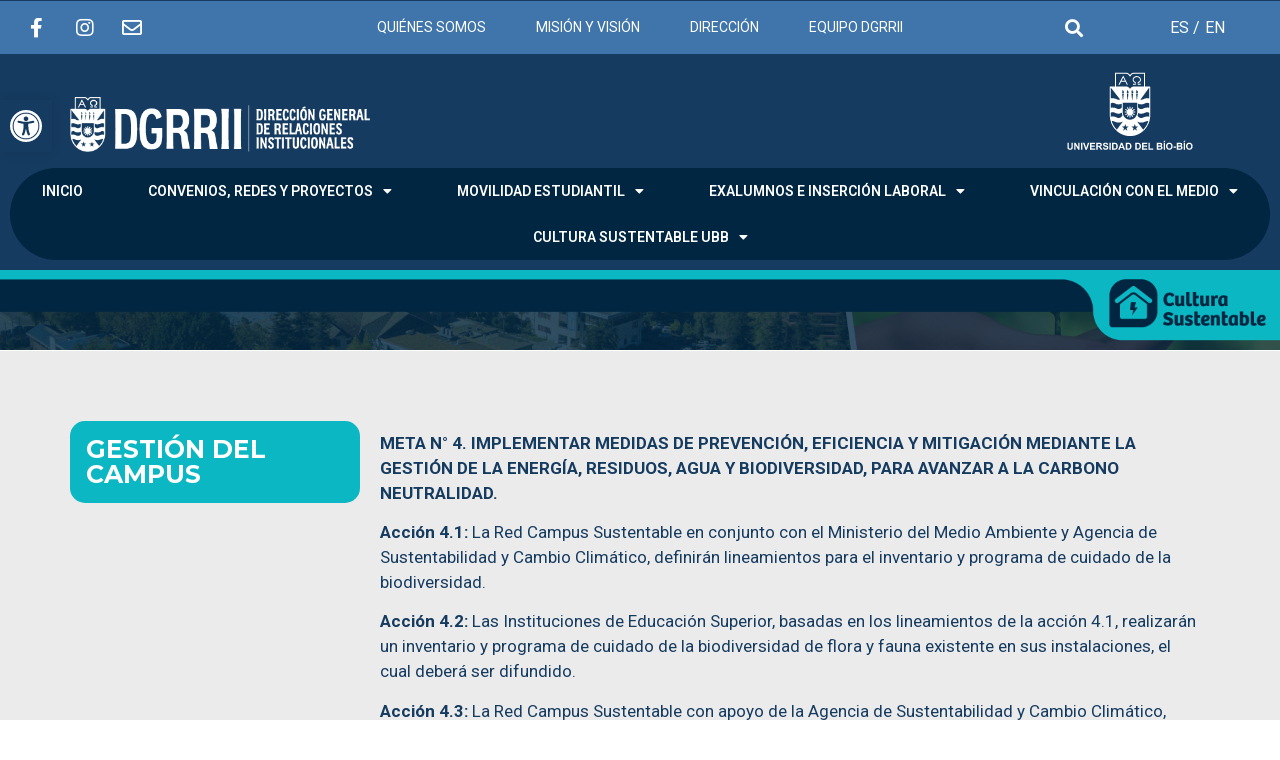

--- FILE ---
content_type: text/html; charset=UTF-8
request_url: https://rrii.ubiobio.cl/gestion-del-campus-apl/
body_size: 21251
content:
<!doctype html>
<html lang="es">
<head>
	<meta charset="UTF-8">
		<meta name="viewport" content="width=device-width, initial-scale=1">
	<link rel="profile" href="https://gmpg.org/xfn/11">
	<meta name='robots' content='index, follow, max-image-preview:large, max-snippet:-1, max-video-preview:-1' />
            <script type="text/javascript"> var epic_news_ajax_url = 'https://rrii.ubiobio.cl/?epic-ajax-request=epic-ne'; </script>
            
	<!-- This site is optimized with the Yoast SEO plugin v18.9 - https://yoast.com/wordpress/plugins/seo/ -->
	<title>Gestión del Campus - APL - RRII | UBB</title>
	<link rel="canonical" href="https://rrii.ubiobio.cl/gestion-del-campus-apl/" />
	<meta property="og:locale" content="es_ES" />
	<meta property="og:type" content="article" />
	<meta property="og:title" content="Gestión del Campus - APL - RRII | UBB" />
	<meta property="og:description" content="Gestión del Campus META N° 4. IMPLEMENTAR MEDIDAS DE PREVENCIÓN, EFICIENCIA Y MITIGACIÓN MEDIANTE LA GESTIÓN DE LA ENERGÍA, RESIDUOS, AGUA Y BIODIVERSIDAD, PARA AVANZAR A LA CARBONO NEUTRALIDAD. Acción 4.1:&nbsp;La Red Campus Sustentable en conjunto con el Ministerio del Medio Ambiente y Agencia de Sustentabilidad y Cambio Climático, definirán lineamientos para el inventario y [&hellip;]" />
	<meta property="og:url" content="https://rrii.ubiobio.cl/gestion-del-campus-apl/" />
	<meta property="og:site_name" content="RRII | UBB" />
	<meta property="article:publisher" content="https://www.facebook.com/VinculacionUBB/" />
	<meta property="article:modified_time" content="2023-09-13T15:46:57+00:00" />
	<meta property="og:image" content="https://rrii.ubiobio.cl/wp-content/uploads/2023/09/mini-Banner-Cultura-sustentable.png" />
	<meta name="twitter:card" content="summary_large_image" />
	<meta name="twitter:label1" content="Tiempo de lectura" />
	<meta name="twitter:data1" content="5 minutos" />
	<script type="application/ld+json" class="yoast-schema-graph">{"@context":"https://schema.org","@graph":[{"@type":"Organization","@id":"https://rrii.ubiobio.cl/#organization","name":"RRII | UBB Relaciones Institucionales","url":"https://rrii.ubiobio.cl/","sameAs":["https://www.instagram.com/vinculacionubb/","https://www.facebook.com/VinculacionUBB/"],"logo":{"@type":"ImageObject","inLanguage":"es","@id":"https://rrii.ubiobio.cl/#/schema/logo/image/","url":"http://rrii.ubiobio.cl/wp-content/uploads/2021/10/logo-DGRRII.png","contentUrl":"http://rrii.ubiobio.cl/wp-content/uploads/2021/10/logo-DGRRII.png","width":498,"height":104,"caption":"RRII | UBB Relaciones Institucionales"},"image":{"@id":"https://rrii.ubiobio.cl/#/schema/logo/image/"}},{"@type":"WebSite","@id":"https://rrii.ubiobio.cl/#website","url":"https://rrii.ubiobio.cl/","name":"RRII | UBB","description":"Relaciones Institucionales","publisher":{"@id":"https://rrii.ubiobio.cl/#organization"},"potentialAction":[{"@type":"SearchAction","target":{"@type":"EntryPoint","urlTemplate":"https://rrii.ubiobio.cl/?s={search_term_string}"},"query-input":"required name=search_term_string"}],"inLanguage":"es"},{"@type":"ImageObject","inLanguage":"es","@id":"https://rrii.ubiobio.cl/gestion-del-campus-apl/#primaryimage","url":"https://rrii.ubiobio.cl/wp-content/uploads/2023/09/mini-Banner-Cultura-sustentable.png","contentUrl":"https://rrii.ubiobio.cl/wp-content/uploads/2023/09/mini-Banner-Cultura-sustentable.png","width":1920,"height":120},{"@type":"WebPage","@id":"https://rrii.ubiobio.cl/gestion-del-campus-apl/#webpage","url":"https://rrii.ubiobio.cl/gestion-del-campus-apl/","name":"Gestión del Campus - APL - RRII | UBB","isPartOf":{"@id":"https://rrii.ubiobio.cl/#website"},"primaryImageOfPage":{"@id":"https://rrii.ubiobio.cl/gestion-del-campus-apl/#primaryimage"},"datePublished":"2023-06-28T00:56:18+00:00","dateModified":"2023-09-13T15:46:57+00:00","breadcrumb":{"@id":"https://rrii.ubiobio.cl/gestion-del-campus-apl/#breadcrumb"},"inLanguage":"es","potentialAction":[{"@type":"ReadAction","target":["https://rrii.ubiobio.cl/gestion-del-campus-apl/"]}]},{"@type":"BreadcrumbList","@id":"https://rrii.ubiobio.cl/gestion-del-campus-apl/#breadcrumb","itemListElement":[{"@type":"ListItem","position":1,"name":"Home","item":"https://rrii.ubiobio.cl/"},{"@type":"ListItem","position":2,"name":"Gestión del Campus &#8211; APL"}]}]}</script>
	<!-- / Yoast SEO plugin. -->


<link rel='dns-prefetch' href='//www.googletagmanager.com' />
<link rel='dns-prefetch' href='//s.w.org' />
<link rel="alternate" type="application/rss+xml" title="RRII | UBB &raquo; Feed" href="https://rrii.ubiobio.cl/feed/" />
<link rel="alternate" type="application/rss+xml" title="RRII | UBB &raquo; Feed de los comentarios" href="https://rrii.ubiobio.cl/comments/feed/" />
		<script type="text/javascript">
			window._wpemojiSettings = {"baseUrl":"https:\/\/s.w.org\/images\/core\/emoji\/13.1.0\/72x72\/","ext":".png","svgUrl":"https:\/\/s.w.org\/images\/core\/emoji\/13.1.0\/svg\/","svgExt":".svg","source":{"concatemoji":"https:\/\/rrii.ubiobio.cl\/wp-includes\/js\/wp-emoji-release.min.js?ver=5.8.12"}};
			!function(e,a,t){var n,r,o,i=a.createElement("canvas"),p=i.getContext&&i.getContext("2d");function s(e,t){var a=String.fromCharCode;p.clearRect(0,0,i.width,i.height),p.fillText(a.apply(this,e),0,0);e=i.toDataURL();return p.clearRect(0,0,i.width,i.height),p.fillText(a.apply(this,t),0,0),e===i.toDataURL()}function c(e){var t=a.createElement("script");t.src=e,t.defer=t.type="text/javascript",a.getElementsByTagName("head")[0].appendChild(t)}for(o=Array("flag","emoji"),t.supports={everything:!0,everythingExceptFlag:!0},r=0;r<o.length;r++)t.supports[o[r]]=function(e){if(!p||!p.fillText)return!1;switch(p.textBaseline="top",p.font="600 32px Arial",e){case"flag":return s([127987,65039,8205,9895,65039],[127987,65039,8203,9895,65039])?!1:!s([55356,56826,55356,56819],[55356,56826,8203,55356,56819])&&!s([55356,57332,56128,56423,56128,56418,56128,56421,56128,56430,56128,56423,56128,56447],[55356,57332,8203,56128,56423,8203,56128,56418,8203,56128,56421,8203,56128,56430,8203,56128,56423,8203,56128,56447]);case"emoji":return!s([10084,65039,8205,55357,56613],[10084,65039,8203,55357,56613])}return!1}(o[r]),t.supports.everything=t.supports.everything&&t.supports[o[r]],"flag"!==o[r]&&(t.supports.everythingExceptFlag=t.supports.everythingExceptFlag&&t.supports[o[r]]);t.supports.everythingExceptFlag=t.supports.everythingExceptFlag&&!t.supports.flag,t.DOMReady=!1,t.readyCallback=function(){t.DOMReady=!0},t.supports.everything||(n=function(){t.readyCallback()},a.addEventListener?(a.addEventListener("DOMContentLoaded",n,!1),e.addEventListener("load",n,!1)):(e.attachEvent("onload",n),a.attachEvent("onreadystatechange",function(){"complete"===a.readyState&&t.readyCallback()})),(n=t.source||{}).concatemoji?c(n.concatemoji):n.wpemoji&&n.twemoji&&(c(n.twemoji),c(n.wpemoji)))}(window,document,window._wpemojiSettings);
		</script>
		<style type="text/css">
img.wp-smiley,
img.emoji {
	display: inline !important;
	border: none !important;
	box-shadow: none !important;
	height: 1em !important;
	width: 1em !important;
	margin: 0 .07em !important;
	vertical-align: -0.1em !important;
	background: none !important;
	padding: 0 !important;
}
</style>
	<link rel='stylesheet' id='sbi_styles-css'  href='https://rrii.ubiobio.cl/wp-content/plugins/instagram-feed/css/sbi-styles.min.css?ver=6.6.0' type='text/css' media='all' />
<link rel='stylesheet' id='lbg-evento-dcalendar-css-css'  href='https://rrii.ubiobio.cl/wp-content/plugins/elementor_widget_eventozilla/evento/css/dcalendar.picker.css?ver=5.8.12' type='text/css' media='all' />
<link rel='stylesheet' id='lbg-evento-site-css-css'  href='https://rrii.ubiobio.cl/wp-content/plugins/elementor_widget_eventozilla/evento/css/lbg_evento.css?ver=5.8.12' type='text/css' media='all' />
<link rel='stylesheet' id='wp-block-library-css'  href='https://rrii.ubiobio.cl/wp-includes/css/dist/block-library/style.min.css?ver=5.8.12' type='text/css' media='all' />
<link rel='stylesheet' id='ctf_styles-css'  href='https://rrii.ubiobio.cl/wp-content/plugins/custom-twitter-feeds/css/ctf-styles.min.css?ver=2.2.4' type='text/css' media='all' />
<link rel='stylesheet' id='hello-elementor-css'  href='https://rrii.ubiobio.cl/wp-content/themes/hello-elementor/style.min.css?ver=2.5.0' type='text/css' media='all' />
<link rel='stylesheet' id='hello-elementor-theme-style-css'  href='https://rrii.ubiobio.cl/wp-content/themes/hello-elementor/theme.min.css?ver=2.5.0' type='text/css' media='all' />
<link rel='stylesheet' id='dflip-style-css'  href='https://rrii.ubiobio.cl/wp-content/plugins/3d-flipbook-dflip-lite/assets/css/dflip.min.css?ver=2.2.32' type='text/css' media='all' />
<link rel='stylesheet' id='elementor-icons-css'  href='https://rrii.ubiobio.cl/wp-content/plugins/elementor/assets/lib/eicons/css/elementor-icons.min.css?ver=5.13.0' type='text/css' media='all' />
<link rel='stylesheet' id='elementor-frontend-css'  href='https://rrii.ubiobio.cl/wp-content/plugins/elementor/assets/css/frontend.min.css?ver=3.5.0' type='text/css' media='all' />
<link rel='stylesheet' id='elementor-post-6-css'  href='https://rrii.ubiobio.cl/wp-content/uploads/elementor/css/post-6.css?ver=1652371544' type='text/css' media='all' />
<link rel='stylesheet' id='elementor-pro-css'  href='https://rrii.ubiobio.cl/wp-content/plugins/elementor-pro/assets/css/frontend.min.css?ver=3.7.0' type='text/css' media='all' />
<link rel='stylesheet' id='font-awesome-5-all-css'  href='https://rrii.ubiobio.cl/wp-content/plugins/elementor/assets/lib/font-awesome/css/all.min.css?ver=3.5.0' type='text/css' media='all' />
<link rel='stylesheet' id='font-awesome-4-shim-css'  href='https://rrii.ubiobio.cl/wp-content/plugins/elementor/assets/lib/font-awesome/css/v4-shims.min.css?ver=3.5.0' type='text/css' media='all' />
<link rel='stylesheet' id='elementor-global-css'  href='https://rrii.ubiobio.cl/wp-content/uploads/elementor/css/global.css?ver=1652371593' type='text/css' media='all' />
<link rel='stylesheet' id='elementor-post-5358-css'  href='https://rrii.ubiobio.cl/wp-content/uploads/elementor/css/post-5358.css?ver=1694620412' type='text/css' media='all' />
<link rel='stylesheet' id='elementor-post-28-css'  href='https://rrii.ubiobio.cl/wp-content/uploads/elementor/css/post-28.css?ver=1697208588' type='text/css' media='all' />
<link rel='stylesheet' id='elementor-post-39-css'  href='https://rrii.ubiobio.cl/wp-content/uploads/elementor/css/post-39.css?ver=1697208606' type='text/css' media='all' />
<link rel='stylesheet' id='pojo-a11y-css'  href='https://rrii.ubiobio.cl/wp-content/plugins/pojo-accessibility/assets/css/style.min.css?ver=1.0.0' type='text/css' media='all' />
<link rel='stylesheet' id='epic-icon-css'  href='https://rrii.ubiobio.cl/wp-content/plugins/epic-news-element/assets/fonts/jegicon/jegicon.css?ver=5.8.12' type='text/css' media='all' />
<link rel='stylesheet' id='font-awesome-css'  href='https://rrii.ubiobio.cl/wp-content/plugins/elementor/assets/lib/font-awesome/css/font-awesome.min.css?ver=4.7.0' type='text/css' media='all' />
<link rel='stylesheet' id='epic-style-css'  href='https://rrii.ubiobio.cl/wp-content/plugins/epic-news-element/assets/css/style.min.css?ver=5.8.12' type='text/css' media='all' />
<link rel='stylesheet' id='google-fonts-1-css'  href='https://fonts.googleapis.com/css?family=Roboto%3A100%2C100italic%2C200%2C200italic%2C300%2C300italic%2C400%2C400italic%2C500%2C500italic%2C600%2C600italic%2C700%2C700italic%2C800%2C800italic%2C900%2C900italic%7CRoboto+Slab%3A100%2C100italic%2C200%2C200italic%2C300%2C300italic%2C400%2C400italic%2C500%2C500italic%2C600%2C600italic%2C700%2C700italic%2C800%2C800italic%2C900%2C900italic%7CMontserrat%3A100%2C100italic%2C200%2C200italic%2C300%2C300italic%2C400%2C400italic%2C500%2C500italic%2C600%2C600italic%2C700%2C700italic%2C800%2C800italic%2C900%2C900italic&#038;display=auto&#038;ver=5.8.12' type='text/css' media='all' />
<link rel='stylesheet' id='elementor-icons-shared-0-css'  href='https://rrii.ubiobio.cl/wp-content/plugins/elementor/assets/lib/font-awesome/css/fontawesome.min.css?ver=5.15.3' type='text/css' media='all' />
<link rel='stylesheet' id='elementor-icons-fa-solid-css'  href='https://rrii.ubiobio.cl/wp-content/plugins/elementor/assets/lib/font-awesome/css/solid.min.css?ver=5.15.3' type='text/css' media='all' />
<link rel='stylesheet' id='elementor-icons-fa-brands-css'  href='https://rrii.ubiobio.cl/wp-content/plugins/elementor/assets/lib/font-awesome/css/brands.min.css?ver=5.15.3' type='text/css' media='all' />
<link rel='stylesheet' id='elementor-icons-fa-regular-css'  href='https://rrii.ubiobio.cl/wp-content/plugins/elementor/assets/lib/font-awesome/css/regular.min.css?ver=5.15.3' type='text/css' media='all' />
<!--n2css--><script type='text/javascript' src='https://rrii.ubiobio.cl/wp-includes/js/jquery/jquery.min.js?ver=3.6.0' id='jquery-core-js'></script>
<script type='text/javascript' src='https://rrii.ubiobio.cl/wp-includes/js/jquery/jquery-migrate.min.js?ver=3.3.2' id='jquery-migrate-js'></script>
<script type='text/javascript' src='https://rrii.ubiobio.cl/wp-content/plugins/elementor_widget_eventozilla/evento/js/26e31fe740.js?ver=5.8.12' id='lbg-evento-26e31fe740-js'></script>
<script type='text/javascript' src='https://rrii.ubiobio.cl/wp-content/plugins/elementor_widget_eventozilla/evento/js/lbg_evento.js?ver=5.8.12' id='lbg-evento-js'></script>
<script type='text/javascript' src='https://rrii.ubiobio.cl/wp-content/plugins/elementor_widget_eventozilla/evento/js/dcalendar.picker.js?ver=5.8.12' id='lbg-dcalendar-js'></script>
<script type='text/javascript' src='https://rrii.ubiobio.cl/wp-content/plugins/elementor/assets/lib/font-awesome/js/v4-shims.min.js?ver=3.5.0' id='font-awesome-4-shim-js'></script>

<!-- Fragmento de código de Google Analytics añadido por Site Kit -->
<script type='text/javascript' src='https://www.googletagmanager.com/gtag/js?id=GT-PL94RT7T' id='google_gtagjs-js' async></script>
<script type='text/javascript' id='google_gtagjs-js-after'>
window.dataLayer = window.dataLayer || [];function gtag(){dataLayer.push(arguments);}
gtag('set', 'linker', {"domains":["rrii.ubiobio.cl"]} );
gtag("js", new Date());
gtag("set", "developer_id.dZTNiMT", true);
gtag("config", "GT-PL94RT7T");
</script>

<!-- Final del fragmento de código de Google Analytics añadido por Site Kit -->
<link rel="https://api.w.org/" href="https://rrii.ubiobio.cl/wp-json/" /><link rel="alternate" type="application/json" href="https://rrii.ubiobio.cl/wp-json/wp/v2/pages/5358" /><link rel="EditURI" type="application/rsd+xml" title="RSD" href="https://rrii.ubiobio.cl/xmlrpc.php?rsd" />
<link rel="wlwmanifest" type="application/wlwmanifest+xml" href="https://rrii.ubiobio.cl/wp-includes/wlwmanifest.xml" /> 
<meta name="generator" content="WordPress 5.8.12" />
<link rel='shortlink' href='https://rrii.ubiobio.cl/?p=5358' />
<link rel="alternate" type="application/json+oembed" href="https://rrii.ubiobio.cl/wp-json/oembed/1.0/embed?url=https%3A%2F%2Frrii.ubiobio.cl%2Fgestion-del-campus-apl%2F" />
<link rel="alternate" type="text/xml+oembed" href="https://rrii.ubiobio.cl/wp-json/oembed/1.0/embed?url=https%3A%2F%2Frrii.ubiobio.cl%2Fgestion-del-campus-apl%2F&#038;format=xml" />
<meta name="generator" content="Site Kit by Google 1.120.0" /><!-- Global site tag (gtag.js) - Google Analytics -->
<script async src="https://www.googletagmanager.com/gtag/js?id=UA-41732717-75"></script>
<script>
  window.dataLayer = window.dataLayer || [];
  function gtag(){dataLayer.push(arguments);}
  gtag('js', new Date());

  gtag('config', 'UA-41732717-75');
</script><style type="text/css">
#pojo-a11y-toolbar .pojo-a11y-toolbar-toggle a{ background-color: #153b60;	color: #ffffff;}
#pojo-a11y-toolbar .pojo-a11y-toolbar-overlay, #pojo-a11y-toolbar .pojo-a11y-toolbar-overlay ul.pojo-a11y-toolbar-items.pojo-a11y-links{ border-color: #153b60;}
body.pojo-a11y-focusable a:focus{ outline-style: solid !important;	outline-width: 1px !important;	outline-color: #153b60 !important;}
#pojo-a11y-toolbar{ top: 100px !important;}
#pojo-a11y-toolbar .pojo-a11y-toolbar-overlay{ background-color: #ffffff;}
#pojo-a11y-toolbar .pojo-a11y-toolbar-overlay ul.pojo-a11y-toolbar-items li.pojo-a11y-toolbar-item a, #pojo-a11y-toolbar .pojo-a11y-toolbar-overlay p.pojo-a11y-toolbar-title{ color: #333333;}
#pojo-a11y-toolbar .pojo-a11y-toolbar-overlay ul.pojo-a11y-toolbar-items li.pojo-a11y-toolbar-item a.active{ background-color: #153b60;	color: #ffffff;}
@media (max-width: 767px) { #pojo-a11y-toolbar { top: 50px !important; } }</style><link rel="icon" href="https://rrii.ubiobio.cl/wp-content/uploads/2021/03/cropped-Escudo-color-gradiente-2-32x32.png" sizes="32x32" />
<link rel="icon" href="https://rrii.ubiobio.cl/wp-content/uploads/2021/03/cropped-Escudo-color-gradiente-2-192x192.png" sizes="192x192" />
<link rel="apple-touch-icon" href="https://rrii.ubiobio.cl/wp-content/uploads/2021/03/cropped-Escudo-color-gradiente-2-180x180.png" />
<meta name="msapplication-TileImage" content="https://rrii.ubiobio.cl/wp-content/uploads/2021/03/cropped-Escudo-color-gradiente-2-270x270.png" />
<style id="jeg_dynamic_css" type="text/css" data-type="jeg_custom-css"></style></head>
<body class="page-template page-template-elementor_header_footer page page-id-5358 wp-custom-logo elementor-default elementor-template-full-width elementor-kit-6 elementor-page elementor-page-5358">

		<div data-elementor-type="header" data-elementor-id="28" class="elementor elementor-28 elementor-location-header" data-elementor-settings="[]">
								<section class="elementor-section elementor-top-section elementor-element elementor-element-722de61 elementor-section-full_width elementor-section-height-default elementor-section-height-default" data-id="722de61" data-element_type="section" data-settings="{&quot;background_background&quot;:&quot;classic&quot;}">
						<div class="elementor-container elementor-column-gap-default">
					<div class="elementor-column elementor-col-100 elementor-top-column elementor-element elementor-element-fe6dcdf" data-id="fe6dcdf" data-element_type="column">
			<div class="elementor-widget-wrap elementor-element-populated">
								<section class="elementor-section elementor-inner-section elementor-element elementor-element-abfb9d6 elementor-section-full_width elementor-hidden-desktop elementor-hidden-tablet elementor-hidden-phone elementor-section-height-default elementor-section-height-default" data-id="abfb9d6" data-element_type="section">
						<div class="elementor-container elementor-column-gap-default">
					<div class="elementor-column elementor-col-50 elementor-inner-column elementor-element elementor-element-816e55f" data-id="816e55f" data-element_type="column">
			<div class="elementor-widget-wrap elementor-element-populated">
								<div class="elementor-element elementor-element-6cf87b5 elementor-widget elementor-widget-theme-site-logo elementor-widget-image" data-id="6cf87b5" data-element_type="widget" data-widget_type="theme-site-logo.default">
				<div class="elementor-widget-container">
																<a href="https://rrii.ubiobio.cl">
							<img src="https://rrii.ubiobio.cl/wp-content/uploads/2021/03/cropped-logo-DGRRII-blanco.png" class="attachment-full size-full" alt="" srcset="https://rrii.ubiobio.cl/wp-content/uploads/2021/03/cropped-logo-DGRRII-blanco.png 482w, https://rrii.ubiobio.cl/wp-content/uploads/2021/03/cropped-logo-DGRRII-blanco-300x54.png 300w" sizes="(max-width: 482px) 100vw, 482px" />								</a>
															</div>
				</div>
					</div>
		</div>
				<div class="elementor-column elementor-col-50 elementor-inner-column elementor-element elementor-element-47ceced" data-id="47ceced" data-element_type="column">
			<div class="elementor-widget-wrap elementor-element-populated">
								<div class="elementor-element elementor-element-5b763ce elementor-nav-menu__align-center elementor-nav-menu--stretch elementor-nav-menu--dropdown-tablet elementor-nav-menu__text-align-aside elementor-nav-menu--toggle elementor-nav-menu--burger elementor-widget elementor-widget-nav-menu" data-id="5b763ce" data-element_type="widget" data-settings="{&quot;full_width&quot;:&quot;stretch&quot;,&quot;layout&quot;:&quot;horizontal&quot;,&quot;submenu_icon&quot;:{&quot;value&quot;:&quot;&lt;i class=\&quot;fas fa-caret-down\&quot;&gt;&lt;\/i&gt;&quot;,&quot;library&quot;:&quot;fa-solid&quot;},&quot;toggle&quot;:&quot;burger&quot;}" data-widget_type="nav-menu.default">
				<div class="elementor-widget-container">
						<nav migration_allowed="1" migrated="0" role="navigation" class="elementor-nav-menu--main elementor-nav-menu__container elementor-nav-menu--layout-horizontal e--pointer-none">
				<ul id="menu-1-5b763ce" class="elementor-nav-menu"><li class="menu-item menu-item-type-custom menu-item-object-custom menu-item-home menu-item-12"><a href="https://rrii.ubiobio.cl/" class="elementor-item">INICIO</a></li>
<li class="menu-item menu-item-type-post_type menu-item-object-page menu-item-has-children menu-item-190"><a href="https://rrii.ubiobio.cl/convenios-y-redes/" class="elementor-item">CONVENIOS, REDES Y PROYECTOS</a>
<ul class="sub-menu elementor-nav-menu--dropdown">
	<li class="menu-item menu-item-type-custom menu-item-object-custom menu-item-1585"><a href="https://rrii.ubiobio.cl/convenios-y-redes/#descripcion" class="elementor-sub-item elementor-item-anchor">DESCRIPCIÓN</a></li>
	<li class="menu-item menu-item-type-custom menu-item-object-custom menu-item-282"><a target="_blank" rel="noopener" href="https://intranet.ubiobio.cl/45f9a0caa4eaa16f516064d0ae3e5dc7/intranet/index.php?" class="elementor-sub-item">CONSULTAR CONVENIOS</a></li>
	<li class="menu-item menu-item-type-custom menu-item-object-custom menu-item-287"><a href="https://rrii.ubiobio.cl/convenios-y-redes/#procedimientos" class="elementor-sub-item elementor-item-anchor">PROCEDIMIENTOS PARA CONVENIOS</a></li>
	<li class="menu-item menu-item-type-custom menu-item-object-custom menu-item-286"><a href="https://rrii.ubiobio.cl/convenios-y-redes/#formulario" class="elementor-sub-item elementor-item-anchor">FORMULARIO DE SOLICITUD DE CONVENIOS</a></li>
	<li class="menu-item menu-item-type-custom menu-item-object-custom menu-item-328"><a href="https://rrii.ubiobio.cl/convenios-y-redes/#contacto" class="elementor-sub-item elementor-item-anchor">CONTACTO</a></li>
</ul>
</li>
<li class="menu-item menu-item-type-custom menu-item-object-custom menu-item-has-children menu-item-15"><a href="https://rrii.ubiobio.cl/movilidad-estudiantil/" class="elementor-item">MOVILIDAD ESTUDIANTIL</a>
<ul class="sub-menu elementor-nav-menu--dropdown">
	<li class="menu-item menu-item-type-custom menu-item-object-custom menu-item-1988"><a href="https://rrii.ubiobio.cl/movilidad-estudiantil/#descripcion" class="elementor-sub-item elementor-item-anchor">DESCRIPCIÓN</a></li>
	<li class="menu-item menu-item-type-post_type menu-item-object-page menu-item-has-children menu-item-1455"><a href="https://rrii.ubiobio.cl/programa-intercambio-estudiantil/" class="elementor-sub-item">ESTUDIANTES UBB</a>
	<ul class="sub-menu elementor-nav-menu--dropdown">
		<li class="menu-item menu-item-type-post_type menu-item-object-page menu-item-10483"><a href="https://rrii.ubiobio.cl/convenios-intercambio/" class="elementor-sub-item">¿DÓNDE PUEDES IR?</a></li>
		<li class="menu-item menu-item-type-post_type menu-item-object-page menu-item-1484"><a href="https://rrii.ubiobio.cl/movilidad-virtual/" class="elementor-sub-item">MOVILIDAD VIRTUAL</a></li>
		<li class="menu-item menu-item-type-custom menu-item-object-custom menu-item-has-children menu-item-9163"><a href="#" class="elementor-sub-item elementor-item-anchor">MOVILIDAD PRESENCIAL</a>
		<ul class="sub-menu elementor-nav-menu--dropdown">
			<li class="menu-item menu-item-type-custom menu-item-object-custom menu-item-9176"><a href="https://rrii.ubiobio.cl/movilidad-presencial-nacional/" class="elementor-sub-item">NACIONAL</a></li>
			<li class="menu-item menu-item-type-custom menu-item-object-custom menu-item-9177"><a href="https://rrii.ubiobio.cl/movilidad-presencial-internacional/" class="elementor-sub-item">INTERNACIONAL</a></li>
		</ul>
</li>
	</ul>
</li>
	<li class="menu-item menu-item-type-post_type menu-item-object-page menu-item-1454"><a href="https://rrii.ubiobio.cl/estudiantes-extranjeros/" class="elementor-sub-item">ESTUDIANTES EXTERNOS</a></li>
	<li class="menu-item menu-item-type-post_type menu-item-object-page menu-item-1722"><a href="https://rrii.ubiobio.cl/convocatorias-movilidad/" class="elementor-sub-item">CONVOCATORIAS MOVILIDAD</a></li>
	<li class="menu-item menu-item-type-custom menu-item-object-custom menu-item-1929"><a target="_blank" rel="noopener" href="https://www.ubiobio.cl/w/#La_Universidad" class="elementor-sub-item elementor-item-anchor">SOBRE LA UBB</a></li>
	<li class="menu-item menu-item-type-post_type menu-item-object-page menu-item-1902"><a href="https://rrii.ubiobio.cl/sobre-chile-y-la-region/" class="elementor-sub-item">SOBRE CHILE Y LA REGIÓN</a></li>
	<li class="menu-item menu-item-type-post_type menu-item-object-page menu-item-1928"><a href="https://rrii.ubiobio.cl/reti-ubb/" class="elementor-sub-item">RETIN UBB</a></li>
	<li class="menu-item menu-item-type-custom menu-item-object-custom menu-item-1488"><a href="https://rrii.ubiobio.cl/movilidad-estudiantil/#contacto" class="elementor-sub-item elementor-item-anchor">CONTACTO</a></li>
</ul>
</li>
<li class="menu-item menu-item-type-post_type menu-item-object-page menu-item-has-children menu-item-240"><a href="https://rrii.ubiobio.cl/ex-alumnos/" class="elementor-item">EXALUMNOS E INSERCIÓN LABORAL</a>
<ul class="sub-menu elementor-nav-menu--dropdown">
	<li class="menu-item menu-item-type-custom menu-item-object-custom menu-item-310"><a href="https://rrii.ubiobio.cl/ex-alumnos/" class="elementor-sub-item">DESCRIPCIÓN</a></li>
	<li class="menu-item menu-item-type-post_type menu-item-object-page menu-item-has-children menu-item-1016"><a href="https://rrii.ubiobio.cl/centros-de-titulados-ubb/" class="elementor-sub-item">CENTROS DE TITULADOS</a>
	<ul class="sub-menu elementor-nav-menu--dropdown">
		<li class="menu-item menu-item-type-post_type menu-item-object-page menu-item-1005"><a href="https://rrii.ubiobio.cl/centros-de-titulados-ubb/" class="elementor-sub-item">CENTROS DE TITULADOS UBB</a></li>
		<li class="menu-item menu-item-type-custom menu-item-object-custom menu-item-695"><a target="_blank" rel="noopener" href="https://rrii.ubiobio.cl/wp-content/uploads/2021/03/Documento-Centros-de-Titulados-2017.pdf" class="elementor-sub-item">LINEAMIENTOS PARA LA CONFORMACIÓN</a></li>
		<li class="menu-item menu-item-type-custom menu-item-object-custom menu-item-696"><a target="_blank" rel="noopener" href="https://rrii.ubiobio.cl/wp-content/uploads/2021/03/CONSEJO-DE-TITULADOS-UBB.pdf" class="elementor-sub-item">CONSEJO DE TITULADOS UBB</a></li>
	</ul>
</li>
	<li class="menu-item menu-item-type-post_type menu-item-object-page menu-item-has-children menu-item-1011"><a href="https://rrii.ubiobio.cl/empleabilidad/" class="elementor-sub-item">EMPLEABILIDAD</a>
	<ul class="sub-menu elementor-nav-menu--dropdown">
		<li class="menu-item menu-item-type-post_type menu-item-object-page menu-item-1014"><a href="https://rrii.ubiobio.cl/asesoria-gratuita/" class="elementor-sub-item">ASESORIA</a></li>
		<li class="menu-item menu-item-type-post_type menu-item-object-page menu-item-6091"><a href="https://rrii.ubiobio.cl/empleos-ubb/" class="elementor-sub-item">EMPLEOS UBB</a></li>
	</ul>
</li>
	<li class="menu-item menu-item-type-post_type menu-item-object-page menu-item-1713"><a href="https://rrii.ubiobio.cl/convocatorias-exalumnos/" class="elementor-sub-item">CONVOCATORIAS EXALUMNOS</a></li>
	<li class="menu-item menu-item-type-custom menu-item-object-custom menu-item-has-children menu-item-718"><a href="#" class="elementor-sub-item elementor-item-anchor">PROYECTOS</a>
	<ul class="sub-menu elementor-nav-menu--dropdown">
		<li class="menu-item menu-item-type-custom menu-item-object-custom menu-item-719"><a target="_blank" rel="noopener" href="http://www.pedagogiaubb.cl/" class="elementor-sub-item">FID PEDAGOGÍAS</a></li>
	</ul>
</li>
	<li class="menu-item menu-item-type-custom menu-item-object-custom menu-item-has-children menu-item-303"><a href="#" class="elementor-sub-item elementor-item-anchor">FORMACIÓN Y EMPRENDIMIENTO</a>
	<ul class="sub-menu elementor-nav-menu--dropdown">
		<li class="menu-item menu-item-type-custom menu-item-object-custom menu-item-8470"><a href="https://www.ubiobio.cl/w/Carreras_Vespertinas/" class="elementor-sub-item">PROGRAMAS VESPERTINOS</a></li>
		<li class="menu-item menu-item-type-custom menu-item-object-custom menu-item-304"><a target="_blank" rel="noopener" href="http://formacioncontinua.ubiobio.cl/" class="elementor-sub-item">FORMACIÓN CONTINUA</a></li>
		<li class="menu-item menu-item-type-custom menu-item-object-custom menu-item-305"><a target="_blank" rel="noopener" href="http://postgrados.ubiobio.cl/" class="elementor-sub-item">POSTGRADO</a></li>
		<li class="menu-item menu-item-type-custom menu-item-object-custom menu-item-306"><a target="_blank" rel="noopener" href="http://www.cre-ando.cl/" class="elementor-sub-item">EMPRENDIMIENTO</a></li>
	</ul>
</li>
	<li class="menu-item menu-item-type-post_type menu-item-object-page menu-item-725"><a href="https://rrii.ubiobio.cl/newsletter/" class="elementor-sub-item">NEWSLETTER</a></li>
	<li class="menu-item menu-item-type-custom menu-item-object-custom menu-item-307"><a target="_blank" rel="noopener" href="https://docs.google.com/forms/d/e/1FAIpQLSd0eHaBr3FXHHzG3Rl3sC9a4DRdG4uwptZ3yiRbCOjW8FHjow/viewform" class="elementor-sub-item">ACTUALIZA TUS DATOS</a></li>
	<li class="menu-item menu-item-type-custom menu-item-object-custom menu-item-333"><a href="https://rrii.ubiobio.cl/ex-alumnos/#contacto" class="elementor-sub-item elementor-item-anchor">CONTACTO</a></li>
</ul>
</li>
<li class="menu-item menu-item-type-post_type menu-item-object-page menu-item-has-children menu-item-281"><a href="https://rrii.ubiobio.cl/vinculacion-con-el-medio/" class="elementor-item">VINCULACIÓN CON EL MEDIO</a>
<ul class="sub-menu elementor-nav-menu--dropdown">
	<li class="menu-item menu-item-type-custom menu-item-object-custom menu-item-1587"><a href="https://rrii.ubiobio.cl/vinculacion-con-el-medio/#descripcion" class="elementor-sub-item elementor-item-anchor">DESCRIPCIÓN</a></li>
	<li class="menu-item menu-item-type-post_type menu-item-object-page menu-item-1372"><a href="https://rrii.ubiobio.cl/convocatorias-vinculacion/" class="elementor-sub-item">CONVOCATORIAS VcM</a></li>
	<li class="menu-item menu-item-type-post_type menu-item-object-page menu-item-1575"><a href="https://rrii.ubiobio.cl/comite-vcm/" class="elementor-sub-item">COMITÉ VcM</a></li>
	<li class="menu-item menu-item-type-post_type menu-item-object-page menu-item-1375"><a href="https://rrii.ubiobio.cl/hitos-vinculacion/" class="elementor-sub-item">HITOS</a></li>
	<li class="menu-item menu-item-type-custom menu-item-object-custom menu-item-321"><a href="https://rrii.ubiobio.cl/vinculacion-con-el-medio/#contacto" class="elementor-sub-item elementor-item-anchor">CONTACTO</a></li>
</ul>
</li>
<li class="menu-item menu-item-type-post_type menu-item-object-page current-menu-ancestor current-menu-parent current_page_parent current_page_ancestor menu-item-has-children menu-item-5391"><a href="https://rrii.ubiobio.cl/cultura-sustentable-ubb/" class="elementor-item">CULTURA SUSTENTABLE UBB</a>
<ul class="sub-menu elementor-nav-menu--dropdown">
	<li class="menu-item menu-item-type-custom menu-item-object-custom menu-item-5399"><a href="https://rrii.ubiobio.cl/cultura-sustentable-ubb/" class="elementor-sub-item">DESCRIPCIÓN</a></li>
	<li class="menu-item menu-item-type-post_type menu-item-object-page menu-item-5396"><a href="https://rrii.ubiobio.cl/gobernanza-y-seguimiento-apl/" class="elementor-sub-item">GOBERNANZA Y SEGUIMIENTO</a></li>
	<li class="menu-item menu-item-type-post_type menu-item-object-page menu-item-5395"><a href="https://rrii.ubiobio.cl/cultura-sustentable-apl/" class="elementor-sub-item">CULTURA SUSTENTABLE</a></li>
	<li class="menu-item menu-item-type-post_type menu-item-object-page menu-item-5394"><a href="https://rrii.ubiobio.cl/academia-apl/" class="elementor-sub-item">ACADEMIA</a></li>
	<li class="menu-item menu-item-type-post_type menu-item-object-page current-menu-item page_item page-item-5358 current_page_item menu-item-5393"><a href="https://rrii.ubiobio.cl/gestion-del-campus-apl/" aria-current="page" class="elementor-sub-item elementor-item-active">GESTIÓN DEL CAMPUS</a></li>
	<li class="menu-item menu-item-type-post_type menu-item-object-page menu-item-5392"><a href="https://rrii.ubiobio.cl/vinculacion-con-el-medio-y-responsabilidad-social-apl/" class="elementor-sub-item">VINCULACIÓN CON EL MEDIO Y RESPONSABILIDAD SOCIAL</a></li>
	<li class="menu-item menu-item-type-post_type menu-item-object-page menu-item-5438"><a href="https://rrii.ubiobio.cl/noticias-cultura-sustentable/" class="elementor-sub-item">NOTICIAS</a></li>
	<li class="menu-item menu-item-type-post_type menu-item-object-page menu-item-5476"><a href="https://rrii.ubiobio.cl/reportes-cultura-sustentable/" class="elementor-sub-item">REPORTES</a></li>
	<li class="menu-item menu-item-type-post_type menu-item-object-page menu-item-7844"><a href="https://rrii.ubiobio.cl/certificados-apl-ii/" class="elementor-sub-item">CERTIFICADOS APL II</a></li>
	<li class="menu-item menu-item-type-custom menu-item-object-custom menu-item-7782"><a href="https://rrii.ubiobio.cl/cultura-sustentable-ubb/#contacto" class="elementor-sub-item elementor-item-anchor">CONTACTO</a></li>
</ul>
</li>
</ul>			</nav>
					<div class="elementor-menu-toggle" role="button" tabindex="0" aria-label="Alternar menú" aria-expanded="false">
			<i aria-hidden="true" role="presentation" class="elementor-menu-toggle__icon--open eicon-menu-bar"></i><i aria-hidden="true" role="presentation" class="elementor-menu-toggle__icon--close eicon-close"></i>			<span class="elementor-screen-only">Menú</span>
		</div>
			<nav class="elementor-nav-menu--dropdown elementor-nav-menu__container" role="navigation" aria-hidden="true">
				<ul id="menu-2-5b763ce" class="elementor-nav-menu"><li class="menu-item menu-item-type-custom menu-item-object-custom menu-item-home menu-item-12"><a href="https://rrii.ubiobio.cl/" class="elementor-item" tabindex="-1">INICIO</a></li>
<li class="menu-item menu-item-type-post_type menu-item-object-page menu-item-has-children menu-item-190"><a href="https://rrii.ubiobio.cl/convenios-y-redes/" class="elementor-item" tabindex="-1">CONVENIOS, REDES Y PROYECTOS</a>
<ul class="sub-menu elementor-nav-menu--dropdown">
	<li class="menu-item menu-item-type-custom menu-item-object-custom menu-item-1585"><a href="https://rrii.ubiobio.cl/convenios-y-redes/#descripcion" class="elementor-sub-item elementor-item-anchor" tabindex="-1">DESCRIPCIÓN</a></li>
	<li class="menu-item menu-item-type-custom menu-item-object-custom menu-item-282"><a target="_blank" rel="noopener" href="https://intranet.ubiobio.cl/45f9a0caa4eaa16f516064d0ae3e5dc7/intranet/index.php?" class="elementor-sub-item" tabindex="-1">CONSULTAR CONVENIOS</a></li>
	<li class="menu-item menu-item-type-custom menu-item-object-custom menu-item-287"><a href="https://rrii.ubiobio.cl/convenios-y-redes/#procedimientos" class="elementor-sub-item elementor-item-anchor" tabindex="-1">PROCEDIMIENTOS PARA CONVENIOS</a></li>
	<li class="menu-item menu-item-type-custom menu-item-object-custom menu-item-286"><a href="https://rrii.ubiobio.cl/convenios-y-redes/#formulario" class="elementor-sub-item elementor-item-anchor" tabindex="-1">FORMULARIO DE SOLICITUD DE CONVENIOS</a></li>
	<li class="menu-item menu-item-type-custom menu-item-object-custom menu-item-328"><a href="https://rrii.ubiobio.cl/convenios-y-redes/#contacto" class="elementor-sub-item elementor-item-anchor" tabindex="-1">CONTACTO</a></li>
</ul>
</li>
<li class="menu-item menu-item-type-custom menu-item-object-custom menu-item-has-children menu-item-15"><a href="https://rrii.ubiobio.cl/movilidad-estudiantil/" class="elementor-item" tabindex="-1">MOVILIDAD ESTUDIANTIL</a>
<ul class="sub-menu elementor-nav-menu--dropdown">
	<li class="menu-item menu-item-type-custom menu-item-object-custom menu-item-1988"><a href="https://rrii.ubiobio.cl/movilidad-estudiantil/#descripcion" class="elementor-sub-item elementor-item-anchor" tabindex="-1">DESCRIPCIÓN</a></li>
	<li class="menu-item menu-item-type-post_type menu-item-object-page menu-item-has-children menu-item-1455"><a href="https://rrii.ubiobio.cl/programa-intercambio-estudiantil/" class="elementor-sub-item" tabindex="-1">ESTUDIANTES UBB</a>
	<ul class="sub-menu elementor-nav-menu--dropdown">
		<li class="menu-item menu-item-type-post_type menu-item-object-page menu-item-10483"><a href="https://rrii.ubiobio.cl/convenios-intercambio/" class="elementor-sub-item" tabindex="-1">¿DÓNDE PUEDES IR?</a></li>
		<li class="menu-item menu-item-type-post_type menu-item-object-page menu-item-1484"><a href="https://rrii.ubiobio.cl/movilidad-virtual/" class="elementor-sub-item" tabindex="-1">MOVILIDAD VIRTUAL</a></li>
		<li class="menu-item menu-item-type-custom menu-item-object-custom menu-item-has-children menu-item-9163"><a href="#" class="elementor-sub-item elementor-item-anchor" tabindex="-1">MOVILIDAD PRESENCIAL</a>
		<ul class="sub-menu elementor-nav-menu--dropdown">
			<li class="menu-item menu-item-type-custom menu-item-object-custom menu-item-9176"><a href="https://rrii.ubiobio.cl/movilidad-presencial-nacional/" class="elementor-sub-item" tabindex="-1">NACIONAL</a></li>
			<li class="menu-item menu-item-type-custom menu-item-object-custom menu-item-9177"><a href="https://rrii.ubiobio.cl/movilidad-presencial-internacional/" class="elementor-sub-item" tabindex="-1">INTERNACIONAL</a></li>
		</ul>
</li>
	</ul>
</li>
	<li class="menu-item menu-item-type-post_type menu-item-object-page menu-item-1454"><a href="https://rrii.ubiobio.cl/estudiantes-extranjeros/" class="elementor-sub-item" tabindex="-1">ESTUDIANTES EXTERNOS</a></li>
	<li class="menu-item menu-item-type-post_type menu-item-object-page menu-item-1722"><a href="https://rrii.ubiobio.cl/convocatorias-movilidad/" class="elementor-sub-item" tabindex="-1">CONVOCATORIAS MOVILIDAD</a></li>
	<li class="menu-item menu-item-type-custom menu-item-object-custom menu-item-1929"><a target="_blank" rel="noopener" href="https://www.ubiobio.cl/w/#La_Universidad" class="elementor-sub-item elementor-item-anchor" tabindex="-1">SOBRE LA UBB</a></li>
	<li class="menu-item menu-item-type-post_type menu-item-object-page menu-item-1902"><a href="https://rrii.ubiobio.cl/sobre-chile-y-la-region/" class="elementor-sub-item" tabindex="-1">SOBRE CHILE Y LA REGIÓN</a></li>
	<li class="menu-item menu-item-type-post_type menu-item-object-page menu-item-1928"><a href="https://rrii.ubiobio.cl/reti-ubb/" class="elementor-sub-item" tabindex="-1">RETIN UBB</a></li>
	<li class="menu-item menu-item-type-custom menu-item-object-custom menu-item-1488"><a href="https://rrii.ubiobio.cl/movilidad-estudiantil/#contacto" class="elementor-sub-item elementor-item-anchor" tabindex="-1">CONTACTO</a></li>
</ul>
</li>
<li class="menu-item menu-item-type-post_type menu-item-object-page menu-item-has-children menu-item-240"><a href="https://rrii.ubiobio.cl/ex-alumnos/" class="elementor-item" tabindex="-1">EXALUMNOS E INSERCIÓN LABORAL</a>
<ul class="sub-menu elementor-nav-menu--dropdown">
	<li class="menu-item menu-item-type-custom menu-item-object-custom menu-item-310"><a href="https://rrii.ubiobio.cl/ex-alumnos/" class="elementor-sub-item" tabindex="-1">DESCRIPCIÓN</a></li>
	<li class="menu-item menu-item-type-post_type menu-item-object-page menu-item-has-children menu-item-1016"><a href="https://rrii.ubiobio.cl/centros-de-titulados-ubb/" class="elementor-sub-item" tabindex="-1">CENTROS DE TITULADOS</a>
	<ul class="sub-menu elementor-nav-menu--dropdown">
		<li class="menu-item menu-item-type-post_type menu-item-object-page menu-item-1005"><a href="https://rrii.ubiobio.cl/centros-de-titulados-ubb/" class="elementor-sub-item" tabindex="-1">CENTROS DE TITULADOS UBB</a></li>
		<li class="menu-item menu-item-type-custom menu-item-object-custom menu-item-695"><a target="_blank" rel="noopener" href="https://rrii.ubiobio.cl/wp-content/uploads/2021/03/Documento-Centros-de-Titulados-2017.pdf" class="elementor-sub-item" tabindex="-1">LINEAMIENTOS PARA LA CONFORMACIÓN</a></li>
		<li class="menu-item menu-item-type-custom menu-item-object-custom menu-item-696"><a target="_blank" rel="noopener" href="https://rrii.ubiobio.cl/wp-content/uploads/2021/03/CONSEJO-DE-TITULADOS-UBB.pdf" class="elementor-sub-item" tabindex="-1">CONSEJO DE TITULADOS UBB</a></li>
	</ul>
</li>
	<li class="menu-item menu-item-type-post_type menu-item-object-page menu-item-has-children menu-item-1011"><a href="https://rrii.ubiobio.cl/empleabilidad/" class="elementor-sub-item" tabindex="-1">EMPLEABILIDAD</a>
	<ul class="sub-menu elementor-nav-menu--dropdown">
		<li class="menu-item menu-item-type-post_type menu-item-object-page menu-item-1014"><a href="https://rrii.ubiobio.cl/asesoria-gratuita/" class="elementor-sub-item" tabindex="-1">ASESORIA</a></li>
		<li class="menu-item menu-item-type-post_type menu-item-object-page menu-item-6091"><a href="https://rrii.ubiobio.cl/empleos-ubb/" class="elementor-sub-item" tabindex="-1">EMPLEOS UBB</a></li>
	</ul>
</li>
	<li class="menu-item menu-item-type-post_type menu-item-object-page menu-item-1713"><a href="https://rrii.ubiobio.cl/convocatorias-exalumnos/" class="elementor-sub-item" tabindex="-1">CONVOCATORIAS EXALUMNOS</a></li>
	<li class="menu-item menu-item-type-custom menu-item-object-custom menu-item-has-children menu-item-718"><a href="#" class="elementor-sub-item elementor-item-anchor" tabindex="-1">PROYECTOS</a>
	<ul class="sub-menu elementor-nav-menu--dropdown">
		<li class="menu-item menu-item-type-custom menu-item-object-custom menu-item-719"><a target="_blank" rel="noopener" href="http://www.pedagogiaubb.cl/" class="elementor-sub-item" tabindex="-1">FID PEDAGOGÍAS</a></li>
	</ul>
</li>
	<li class="menu-item menu-item-type-custom menu-item-object-custom menu-item-has-children menu-item-303"><a href="#" class="elementor-sub-item elementor-item-anchor" tabindex="-1">FORMACIÓN Y EMPRENDIMIENTO</a>
	<ul class="sub-menu elementor-nav-menu--dropdown">
		<li class="menu-item menu-item-type-custom menu-item-object-custom menu-item-8470"><a href="https://www.ubiobio.cl/w/Carreras_Vespertinas/" class="elementor-sub-item" tabindex="-1">PROGRAMAS VESPERTINOS</a></li>
		<li class="menu-item menu-item-type-custom menu-item-object-custom menu-item-304"><a target="_blank" rel="noopener" href="http://formacioncontinua.ubiobio.cl/" class="elementor-sub-item" tabindex="-1">FORMACIÓN CONTINUA</a></li>
		<li class="menu-item menu-item-type-custom menu-item-object-custom menu-item-305"><a target="_blank" rel="noopener" href="http://postgrados.ubiobio.cl/" class="elementor-sub-item" tabindex="-1">POSTGRADO</a></li>
		<li class="menu-item menu-item-type-custom menu-item-object-custom menu-item-306"><a target="_blank" rel="noopener" href="http://www.cre-ando.cl/" class="elementor-sub-item" tabindex="-1">EMPRENDIMIENTO</a></li>
	</ul>
</li>
	<li class="menu-item menu-item-type-post_type menu-item-object-page menu-item-725"><a href="https://rrii.ubiobio.cl/newsletter/" class="elementor-sub-item" tabindex="-1">NEWSLETTER</a></li>
	<li class="menu-item menu-item-type-custom menu-item-object-custom menu-item-307"><a target="_blank" rel="noopener" href="https://docs.google.com/forms/d/e/1FAIpQLSd0eHaBr3FXHHzG3Rl3sC9a4DRdG4uwptZ3yiRbCOjW8FHjow/viewform" class="elementor-sub-item" tabindex="-1">ACTUALIZA TUS DATOS</a></li>
	<li class="menu-item menu-item-type-custom menu-item-object-custom menu-item-333"><a href="https://rrii.ubiobio.cl/ex-alumnos/#contacto" class="elementor-sub-item elementor-item-anchor" tabindex="-1">CONTACTO</a></li>
</ul>
</li>
<li class="menu-item menu-item-type-post_type menu-item-object-page menu-item-has-children menu-item-281"><a href="https://rrii.ubiobio.cl/vinculacion-con-el-medio/" class="elementor-item" tabindex="-1">VINCULACIÓN CON EL MEDIO</a>
<ul class="sub-menu elementor-nav-menu--dropdown">
	<li class="menu-item menu-item-type-custom menu-item-object-custom menu-item-1587"><a href="https://rrii.ubiobio.cl/vinculacion-con-el-medio/#descripcion" class="elementor-sub-item elementor-item-anchor" tabindex="-1">DESCRIPCIÓN</a></li>
	<li class="menu-item menu-item-type-post_type menu-item-object-page menu-item-1372"><a href="https://rrii.ubiobio.cl/convocatorias-vinculacion/" class="elementor-sub-item" tabindex="-1">CONVOCATORIAS VcM</a></li>
	<li class="menu-item menu-item-type-post_type menu-item-object-page menu-item-1575"><a href="https://rrii.ubiobio.cl/comite-vcm/" class="elementor-sub-item" tabindex="-1">COMITÉ VcM</a></li>
	<li class="menu-item menu-item-type-post_type menu-item-object-page menu-item-1375"><a href="https://rrii.ubiobio.cl/hitos-vinculacion/" class="elementor-sub-item" tabindex="-1">HITOS</a></li>
	<li class="menu-item menu-item-type-custom menu-item-object-custom menu-item-321"><a href="https://rrii.ubiobio.cl/vinculacion-con-el-medio/#contacto" class="elementor-sub-item elementor-item-anchor" tabindex="-1">CONTACTO</a></li>
</ul>
</li>
<li class="menu-item menu-item-type-post_type menu-item-object-page current-menu-ancestor current-menu-parent current_page_parent current_page_ancestor menu-item-has-children menu-item-5391"><a href="https://rrii.ubiobio.cl/cultura-sustentable-ubb/" class="elementor-item" tabindex="-1">CULTURA SUSTENTABLE UBB</a>
<ul class="sub-menu elementor-nav-menu--dropdown">
	<li class="menu-item menu-item-type-custom menu-item-object-custom menu-item-5399"><a href="https://rrii.ubiobio.cl/cultura-sustentable-ubb/" class="elementor-sub-item" tabindex="-1">DESCRIPCIÓN</a></li>
	<li class="menu-item menu-item-type-post_type menu-item-object-page menu-item-5396"><a href="https://rrii.ubiobio.cl/gobernanza-y-seguimiento-apl/" class="elementor-sub-item" tabindex="-1">GOBERNANZA Y SEGUIMIENTO</a></li>
	<li class="menu-item menu-item-type-post_type menu-item-object-page menu-item-5395"><a href="https://rrii.ubiobio.cl/cultura-sustentable-apl/" class="elementor-sub-item" tabindex="-1">CULTURA SUSTENTABLE</a></li>
	<li class="menu-item menu-item-type-post_type menu-item-object-page menu-item-5394"><a href="https://rrii.ubiobio.cl/academia-apl/" class="elementor-sub-item" tabindex="-1">ACADEMIA</a></li>
	<li class="menu-item menu-item-type-post_type menu-item-object-page current-menu-item page_item page-item-5358 current_page_item menu-item-5393"><a href="https://rrii.ubiobio.cl/gestion-del-campus-apl/" aria-current="page" class="elementor-sub-item elementor-item-active" tabindex="-1">GESTIÓN DEL CAMPUS</a></li>
	<li class="menu-item menu-item-type-post_type menu-item-object-page menu-item-5392"><a href="https://rrii.ubiobio.cl/vinculacion-con-el-medio-y-responsabilidad-social-apl/" class="elementor-sub-item" tabindex="-1">VINCULACIÓN CON EL MEDIO Y RESPONSABILIDAD SOCIAL</a></li>
	<li class="menu-item menu-item-type-post_type menu-item-object-page menu-item-5438"><a href="https://rrii.ubiobio.cl/noticias-cultura-sustentable/" class="elementor-sub-item" tabindex="-1">NOTICIAS</a></li>
	<li class="menu-item menu-item-type-post_type menu-item-object-page menu-item-5476"><a href="https://rrii.ubiobio.cl/reportes-cultura-sustentable/" class="elementor-sub-item" tabindex="-1">REPORTES</a></li>
	<li class="menu-item menu-item-type-post_type menu-item-object-page menu-item-7844"><a href="https://rrii.ubiobio.cl/certificados-apl-ii/" class="elementor-sub-item" tabindex="-1">CERTIFICADOS APL II</a></li>
	<li class="menu-item menu-item-type-custom menu-item-object-custom menu-item-7782"><a href="https://rrii.ubiobio.cl/cultura-sustentable-ubb/#contacto" class="elementor-sub-item elementor-item-anchor" tabindex="-1">CONTACTO</a></li>
</ul>
</li>
</ul>			</nav>
				</div>
				</div>
					</div>
		</div>
							</div>
		</section>
					</div>
		</div>
							</div>
		</section>
				<section class="elementor-section elementor-top-section elementor-element elementor-element-fa27c32 elementor-section-full_width elementor-section-height-default elementor-section-height-default" data-id="fa27c32" data-element_type="section" data-settings="{&quot;background_background&quot;:&quot;classic&quot;}">
						<div class="elementor-container elementor-column-gap-default">
					<div class="elementor-column elementor-col-25 elementor-top-column elementor-element elementor-element-83a9d42" data-id="83a9d42" data-element_type="column">
			<div class="elementor-widget-wrap elementor-element-populated">
								<div class="elementor-element elementor-element-843d0ff elementor-icon-list--layout-inline elementor-mobile-align-center elementor-list-item-link-full_width elementor-widget elementor-widget-icon-list" data-id="843d0ff" data-element_type="widget" data-widget_type="icon-list.default">
				<div class="elementor-widget-container">
					<ul class="elementor-icon-list-items elementor-inline-items">
							<li class="elementor-icon-list-item elementor-inline-item">
											<a href="https://www.facebook.com/rrii.ubiobio" target="_blank">

												<span class="elementor-icon-list-icon">
							<i aria-hidden="true" class="fab fa-facebook-f"></i>						</span>
										<span class="elementor-icon-list-text"></span>
											</a>
									</li>
								<li class="elementor-icon-list-item elementor-inline-item">
											<a href="https://www.instagram.com/rrii.ubiobio/" target="_blank">

												<span class="elementor-icon-list-icon">
							<i aria-hidden="true" class="fab fa-instagram"></i>						</span>
										<span class="elementor-icon-list-text"></span>
											</a>
									</li>
								<li class="elementor-icon-list-item elementor-inline-item">
											<a href="mailto:rrii@ubiobio.cl" target="_blank">

												<span class="elementor-icon-list-icon">
							<i aria-hidden="true" class="far fa-envelope"></i>						</span>
										<span class="elementor-icon-list-text"></span>
											</a>
									</li>
						</ul>
				</div>
				</div>
					</div>
		</div>
				<div class="elementor-column elementor-col-25 elementor-top-column elementor-element elementor-element-0a82d36" data-id="0a82d36" data-element_type="column">
			<div class="elementor-widget-wrap elementor-element-populated">
								<div class="elementor-element elementor-element-69589d2 elementor-icon-list--layout-inline elementor-align-center elementor-list-item-link-full_width elementor-widget elementor-widget-icon-list" data-id="69589d2" data-element_type="widget" data-widget_type="icon-list.default">
				<div class="elementor-widget-container">
					<ul class="elementor-icon-list-items elementor-inline-items">
							<li class="elementor-icon-list-item elementor-inline-item">
											<a href="https://rrii.ubiobio.cl/nosotros/">

											<span class="elementor-icon-list-text">QUIÉNES SOMOS </span>
											</a>
									</li>
								<li class="elementor-icon-list-item elementor-inline-item">
											<a href="https://rrii.ubiobio.cl/nosotros/#mision">

											<span class="elementor-icon-list-text">MISIÓN Y VISIÓN</span>
											</a>
									</li>
								<li class="elementor-icon-list-item elementor-inline-item">
											<a href="https://rrii.ubiobio.cl/direccion/">

											<span class="elementor-icon-list-text">DIRECCIÓN</span>
											</a>
									</li>
								<li class="elementor-icon-list-item elementor-inline-item">
											<a href="https://rrii.ubiobio.cl/nosotros/#equipo">

											<span class="elementor-icon-list-text">EQUIPO DGRRII</span>
											</a>
									</li>
						</ul>
				</div>
				</div>
					</div>
		</div>
				<div class="elementor-column elementor-col-25 elementor-top-column elementor-element elementor-element-27e8105" data-id="27e8105" data-element_type="column">
			<div class="elementor-widget-wrap elementor-element-populated">
								<div class="elementor-element elementor-element-edaa819 elementor-search-form--skin-full_screen elementor-widget elementor-widget-search-form" data-id="edaa819" data-element_type="widget" data-settings="{&quot;skin&quot;:&quot;full_screen&quot;}" data-widget_type="search-form.default">
				<div class="elementor-widget-container">
					<form class="elementor-search-form" role="search" action="https://rrii.ubiobio.cl" method="get">
									<div class="elementor-search-form__toggle">
				<i aria-hidden="true" class="fas fa-search"></i>				<span class="elementor-screen-only">Buscar</span>
			</div>
						<div class="elementor-search-form__container">
								<input placeholder="Busca en nuestro sitio" class="elementor-search-form__input" type="search" name="s" title="Buscar" value="">
																<div class="dialog-lightbox-close-button dialog-close-button">
					<i aria-hidden="true" class="eicon-close"></i>					<span class="elementor-screen-only">Cerrar</span>
				</div>
							</div>
		</form>
				</div>
				</div>
					</div>
		</div>
				<div class="elementor-column elementor-col-25 elementor-top-column elementor-element elementor-element-e66350e" data-id="e66350e" data-element_type="column">
			<div class="elementor-widget-wrap elementor-element-populated">
								<div class="elementor-element elementor-element-19648f1 elementor-icon-list--layout-inline elementor-align-center elementor-list-item-link-full_width elementor-widget elementor-widget-icon-list" data-id="19648f1" data-element_type="widget" data-widget_type="icon-list.default">
				<div class="elementor-widget-container">
					<ul class="elementor-icon-list-items elementor-inline-items">
							<li class="elementor-icon-list-item elementor-inline-item">
											<a href="https://rrii.ubiobio.cl?lang=es">

											<span class="elementor-icon-list-text">ES / </span>
											</a>
									</li>
								<li class="elementor-icon-list-item elementor-inline-item">
											<a href="https://rrii.ubiobio.cl?lang=en">

											<span class="elementor-icon-list-text">EN</span>
											</a>
									</li>
						</ul>
				</div>
				</div>
					</div>
		</div>
							</div>
		</section>
				<section class="elementor-section elementor-top-section elementor-element elementor-element-af88f03 elementor-hidden-desktop elementor-hidden-tablet elementor-hidden-phone elementor-section-boxed elementor-section-height-default elementor-section-height-default" data-id="af88f03" data-element_type="section" data-settings="{&quot;background_background&quot;:&quot;classic&quot;}">
						<div class="elementor-container elementor-column-gap-default">
					<div class="elementor-column elementor-col-100 elementor-top-column elementor-element elementor-element-ea6c979" data-id="ea6c979" data-element_type="column">
			<div class="elementor-widget-wrap elementor-element-populated">
								<div class="elementor-element elementor-element-b3e8cdb elementor-icon-list--layout-inline elementor-align-center elementor-list-item-link-full_width elementor-widget elementor-widget-icon-list" data-id="b3e8cdb" data-element_type="widget" data-widget_type="icon-list.default">
				<div class="elementor-widget-container">
					<ul class="elementor-icon-list-items elementor-inline-items">
							<li class="elementor-icon-list-item elementor-inline-item">
										<span class="elementor-icon-list-text">QUIENES SOMOS </span>
									</li>
								<li class="elementor-icon-list-item elementor-inline-item">
										<span class="elementor-icon-list-text">MISIÓN Y VISIÓN</span>
									</li>
								<li class="elementor-icon-list-item elementor-inline-item">
										<span class="elementor-icon-list-text">HISTORIA DGRRII</span>
									</li>
								<li class="elementor-icon-list-item elementor-inline-item">
										<span class="elementor-icon-list-text">DIRECCIÓN</span>
									</li>
								<li class="elementor-icon-list-item elementor-inline-item">
										<span class="elementor-icon-list-text">EQUIPO DGRRII</span>
									</li>
						</ul>
				</div>
				</div>
					</div>
		</div>
							</div>
		</section>
				<section class="elementor-section elementor-top-section elementor-element elementor-element-13b485f elementor-section-full_width elementor-hidden-desktop elementor-hidden-tablet elementor-hidden-mobile elementor-section-height-default elementor-section-height-default" data-id="13b485f" data-element_type="section" data-settings="{&quot;background_background&quot;:&quot;classic&quot;}">
						<div class="elementor-container elementor-column-gap-default">
					<div class="elementor-column elementor-col-100 elementor-top-column elementor-element elementor-element-23a6908" data-id="23a6908" data-element_type="column">
			<div class="elementor-widget-wrap elementor-element-populated">
								<section class="elementor-section elementor-inner-section elementor-element elementor-element-acd6af3 elementor-section-full_width elementor-section-height-default elementor-section-height-default" data-id="acd6af3" data-element_type="section">
						<div class="elementor-container elementor-column-gap-default">
					<div class="elementor-column elementor-col-100 elementor-inner-column elementor-element elementor-element-adec65d" data-id="adec65d" data-element_type="column">
			<div class="elementor-widget-wrap elementor-element-populated">
								<div class="elementor-element elementor-element-dfe7f3d elementor-widget elementor-widget-theme-site-logo elementor-widget-image" data-id="dfe7f3d" data-element_type="widget" data-widget_type="theme-site-logo.default">
				<div class="elementor-widget-container">
																<a href="https://rrii.ubiobio.cl">
							<img src="https://rrii.ubiobio.cl/wp-content/uploads/elementor/thumbs/cropped-logo-DGRRII-blanco-p4fgukbk5o096qtax5olokpbupizriysog7cuuqxrc.png" alt="cropped-logo-DGRRII-blanco.png" />								</a>
															</div>
				</div>
				<div class="elementor-element elementor-element-97b05bc elementor-nav-menu__align-justify elementor-nav-menu--stretch elementor-nav-menu--dropdown-tablet elementor-nav-menu__text-align-aside elementor-nav-menu--toggle elementor-nav-menu--burger elementor-widget elementor-widget-nav-menu" data-id="97b05bc" data-element_type="widget" data-settings="{&quot;full_width&quot;:&quot;stretch&quot;,&quot;layout&quot;:&quot;horizontal&quot;,&quot;submenu_icon&quot;:{&quot;value&quot;:&quot;&lt;i class=\&quot;fas fa-caret-down\&quot;&gt;&lt;\/i&gt;&quot;,&quot;library&quot;:&quot;fa-solid&quot;},&quot;toggle&quot;:&quot;burger&quot;}" data-widget_type="nav-menu.default">
				<div class="elementor-widget-container">
						<nav migration_allowed="1" migrated="0" role="navigation" class="elementor-nav-menu--main elementor-nav-menu__container elementor-nav-menu--layout-horizontal e--pointer-none">
				<ul id="menu-1-97b05bc" class="elementor-nav-menu"><li class="menu-item menu-item-type-custom menu-item-object-custom menu-item-home menu-item-12"><a href="https://rrii.ubiobio.cl/" class="elementor-item">INICIO</a></li>
<li class="menu-item menu-item-type-post_type menu-item-object-page menu-item-has-children menu-item-190"><a href="https://rrii.ubiobio.cl/convenios-y-redes/" class="elementor-item">CONVENIOS, REDES Y PROYECTOS</a>
<ul class="sub-menu elementor-nav-menu--dropdown">
	<li class="menu-item menu-item-type-custom menu-item-object-custom menu-item-1585"><a href="https://rrii.ubiobio.cl/convenios-y-redes/#descripcion" class="elementor-sub-item elementor-item-anchor">DESCRIPCIÓN</a></li>
	<li class="menu-item menu-item-type-custom menu-item-object-custom menu-item-282"><a target="_blank" rel="noopener" href="https://intranet.ubiobio.cl/45f9a0caa4eaa16f516064d0ae3e5dc7/intranet/index.php?" class="elementor-sub-item">CONSULTAR CONVENIOS</a></li>
	<li class="menu-item menu-item-type-custom menu-item-object-custom menu-item-287"><a href="https://rrii.ubiobio.cl/convenios-y-redes/#procedimientos" class="elementor-sub-item elementor-item-anchor">PROCEDIMIENTOS PARA CONVENIOS</a></li>
	<li class="menu-item menu-item-type-custom menu-item-object-custom menu-item-286"><a href="https://rrii.ubiobio.cl/convenios-y-redes/#formulario" class="elementor-sub-item elementor-item-anchor">FORMULARIO DE SOLICITUD DE CONVENIOS</a></li>
	<li class="menu-item menu-item-type-custom menu-item-object-custom menu-item-328"><a href="https://rrii.ubiobio.cl/convenios-y-redes/#contacto" class="elementor-sub-item elementor-item-anchor">CONTACTO</a></li>
</ul>
</li>
<li class="menu-item menu-item-type-custom menu-item-object-custom menu-item-has-children menu-item-15"><a href="https://rrii.ubiobio.cl/movilidad-estudiantil/" class="elementor-item">MOVILIDAD ESTUDIANTIL</a>
<ul class="sub-menu elementor-nav-menu--dropdown">
	<li class="menu-item menu-item-type-custom menu-item-object-custom menu-item-1988"><a href="https://rrii.ubiobio.cl/movilidad-estudiantil/#descripcion" class="elementor-sub-item elementor-item-anchor">DESCRIPCIÓN</a></li>
	<li class="menu-item menu-item-type-post_type menu-item-object-page menu-item-has-children menu-item-1455"><a href="https://rrii.ubiobio.cl/programa-intercambio-estudiantil/" class="elementor-sub-item">ESTUDIANTES UBB</a>
	<ul class="sub-menu elementor-nav-menu--dropdown">
		<li class="menu-item menu-item-type-post_type menu-item-object-page menu-item-10483"><a href="https://rrii.ubiobio.cl/convenios-intercambio/" class="elementor-sub-item">¿DÓNDE PUEDES IR?</a></li>
		<li class="menu-item menu-item-type-post_type menu-item-object-page menu-item-1484"><a href="https://rrii.ubiobio.cl/movilidad-virtual/" class="elementor-sub-item">MOVILIDAD VIRTUAL</a></li>
		<li class="menu-item menu-item-type-custom menu-item-object-custom menu-item-has-children menu-item-9163"><a href="#" class="elementor-sub-item elementor-item-anchor">MOVILIDAD PRESENCIAL</a>
		<ul class="sub-menu elementor-nav-menu--dropdown">
			<li class="menu-item menu-item-type-custom menu-item-object-custom menu-item-9176"><a href="https://rrii.ubiobio.cl/movilidad-presencial-nacional/" class="elementor-sub-item">NACIONAL</a></li>
			<li class="menu-item menu-item-type-custom menu-item-object-custom menu-item-9177"><a href="https://rrii.ubiobio.cl/movilidad-presencial-internacional/" class="elementor-sub-item">INTERNACIONAL</a></li>
		</ul>
</li>
	</ul>
</li>
	<li class="menu-item menu-item-type-post_type menu-item-object-page menu-item-1454"><a href="https://rrii.ubiobio.cl/estudiantes-extranjeros/" class="elementor-sub-item">ESTUDIANTES EXTERNOS</a></li>
	<li class="menu-item menu-item-type-post_type menu-item-object-page menu-item-1722"><a href="https://rrii.ubiobio.cl/convocatorias-movilidad/" class="elementor-sub-item">CONVOCATORIAS MOVILIDAD</a></li>
	<li class="menu-item menu-item-type-custom menu-item-object-custom menu-item-1929"><a target="_blank" rel="noopener" href="https://www.ubiobio.cl/w/#La_Universidad" class="elementor-sub-item elementor-item-anchor">SOBRE LA UBB</a></li>
	<li class="menu-item menu-item-type-post_type menu-item-object-page menu-item-1902"><a href="https://rrii.ubiobio.cl/sobre-chile-y-la-region/" class="elementor-sub-item">SOBRE CHILE Y LA REGIÓN</a></li>
	<li class="menu-item menu-item-type-post_type menu-item-object-page menu-item-1928"><a href="https://rrii.ubiobio.cl/reti-ubb/" class="elementor-sub-item">RETIN UBB</a></li>
	<li class="menu-item menu-item-type-custom menu-item-object-custom menu-item-1488"><a href="https://rrii.ubiobio.cl/movilidad-estudiantil/#contacto" class="elementor-sub-item elementor-item-anchor">CONTACTO</a></li>
</ul>
</li>
<li class="menu-item menu-item-type-post_type menu-item-object-page menu-item-has-children menu-item-240"><a href="https://rrii.ubiobio.cl/ex-alumnos/" class="elementor-item">EXALUMNOS E INSERCIÓN LABORAL</a>
<ul class="sub-menu elementor-nav-menu--dropdown">
	<li class="menu-item menu-item-type-custom menu-item-object-custom menu-item-310"><a href="https://rrii.ubiobio.cl/ex-alumnos/" class="elementor-sub-item">DESCRIPCIÓN</a></li>
	<li class="menu-item menu-item-type-post_type menu-item-object-page menu-item-has-children menu-item-1016"><a href="https://rrii.ubiobio.cl/centros-de-titulados-ubb/" class="elementor-sub-item">CENTROS DE TITULADOS</a>
	<ul class="sub-menu elementor-nav-menu--dropdown">
		<li class="menu-item menu-item-type-post_type menu-item-object-page menu-item-1005"><a href="https://rrii.ubiobio.cl/centros-de-titulados-ubb/" class="elementor-sub-item">CENTROS DE TITULADOS UBB</a></li>
		<li class="menu-item menu-item-type-custom menu-item-object-custom menu-item-695"><a target="_blank" rel="noopener" href="https://rrii.ubiobio.cl/wp-content/uploads/2021/03/Documento-Centros-de-Titulados-2017.pdf" class="elementor-sub-item">LINEAMIENTOS PARA LA CONFORMACIÓN</a></li>
		<li class="menu-item menu-item-type-custom menu-item-object-custom menu-item-696"><a target="_blank" rel="noopener" href="https://rrii.ubiobio.cl/wp-content/uploads/2021/03/CONSEJO-DE-TITULADOS-UBB.pdf" class="elementor-sub-item">CONSEJO DE TITULADOS UBB</a></li>
	</ul>
</li>
	<li class="menu-item menu-item-type-post_type menu-item-object-page menu-item-has-children menu-item-1011"><a href="https://rrii.ubiobio.cl/empleabilidad/" class="elementor-sub-item">EMPLEABILIDAD</a>
	<ul class="sub-menu elementor-nav-menu--dropdown">
		<li class="menu-item menu-item-type-post_type menu-item-object-page menu-item-1014"><a href="https://rrii.ubiobio.cl/asesoria-gratuita/" class="elementor-sub-item">ASESORIA</a></li>
		<li class="menu-item menu-item-type-post_type menu-item-object-page menu-item-6091"><a href="https://rrii.ubiobio.cl/empleos-ubb/" class="elementor-sub-item">EMPLEOS UBB</a></li>
	</ul>
</li>
	<li class="menu-item menu-item-type-post_type menu-item-object-page menu-item-1713"><a href="https://rrii.ubiobio.cl/convocatorias-exalumnos/" class="elementor-sub-item">CONVOCATORIAS EXALUMNOS</a></li>
	<li class="menu-item menu-item-type-custom menu-item-object-custom menu-item-has-children menu-item-718"><a href="#" class="elementor-sub-item elementor-item-anchor">PROYECTOS</a>
	<ul class="sub-menu elementor-nav-menu--dropdown">
		<li class="menu-item menu-item-type-custom menu-item-object-custom menu-item-719"><a target="_blank" rel="noopener" href="http://www.pedagogiaubb.cl/" class="elementor-sub-item">FID PEDAGOGÍAS</a></li>
	</ul>
</li>
	<li class="menu-item menu-item-type-custom menu-item-object-custom menu-item-has-children menu-item-303"><a href="#" class="elementor-sub-item elementor-item-anchor">FORMACIÓN Y EMPRENDIMIENTO</a>
	<ul class="sub-menu elementor-nav-menu--dropdown">
		<li class="menu-item menu-item-type-custom menu-item-object-custom menu-item-8470"><a href="https://www.ubiobio.cl/w/Carreras_Vespertinas/" class="elementor-sub-item">PROGRAMAS VESPERTINOS</a></li>
		<li class="menu-item menu-item-type-custom menu-item-object-custom menu-item-304"><a target="_blank" rel="noopener" href="http://formacioncontinua.ubiobio.cl/" class="elementor-sub-item">FORMACIÓN CONTINUA</a></li>
		<li class="menu-item menu-item-type-custom menu-item-object-custom menu-item-305"><a target="_blank" rel="noopener" href="http://postgrados.ubiobio.cl/" class="elementor-sub-item">POSTGRADO</a></li>
		<li class="menu-item menu-item-type-custom menu-item-object-custom menu-item-306"><a target="_blank" rel="noopener" href="http://www.cre-ando.cl/" class="elementor-sub-item">EMPRENDIMIENTO</a></li>
	</ul>
</li>
	<li class="menu-item menu-item-type-post_type menu-item-object-page menu-item-725"><a href="https://rrii.ubiobio.cl/newsletter/" class="elementor-sub-item">NEWSLETTER</a></li>
	<li class="menu-item menu-item-type-custom menu-item-object-custom menu-item-307"><a target="_blank" rel="noopener" href="https://docs.google.com/forms/d/e/1FAIpQLSd0eHaBr3FXHHzG3Rl3sC9a4DRdG4uwptZ3yiRbCOjW8FHjow/viewform" class="elementor-sub-item">ACTUALIZA TUS DATOS</a></li>
	<li class="menu-item menu-item-type-custom menu-item-object-custom menu-item-333"><a href="https://rrii.ubiobio.cl/ex-alumnos/#contacto" class="elementor-sub-item elementor-item-anchor">CONTACTO</a></li>
</ul>
</li>
<li class="menu-item menu-item-type-post_type menu-item-object-page menu-item-has-children menu-item-281"><a href="https://rrii.ubiobio.cl/vinculacion-con-el-medio/" class="elementor-item">VINCULACIÓN CON EL MEDIO</a>
<ul class="sub-menu elementor-nav-menu--dropdown">
	<li class="menu-item menu-item-type-custom menu-item-object-custom menu-item-1587"><a href="https://rrii.ubiobio.cl/vinculacion-con-el-medio/#descripcion" class="elementor-sub-item elementor-item-anchor">DESCRIPCIÓN</a></li>
	<li class="menu-item menu-item-type-post_type menu-item-object-page menu-item-1372"><a href="https://rrii.ubiobio.cl/convocatorias-vinculacion/" class="elementor-sub-item">CONVOCATORIAS VcM</a></li>
	<li class="menu-item menu-item-type-post_type menu-item-object-page menu-item-1575"><a href="https://rrii.ubiobio.cl/comite-vcm/" class="elementor-sub-item">COMITÉ VcM</a></li>
	<li class="menu-item menu-item-type-post_type menu-item-object-page menu-item-1375"><a href="https://rrii.ubiobio.cl/hitos-vinculacion/" class="elementor-sub-item">HITOS</a></li>
	<li class="menu-item menu-item-type-custom menu-item-object-custom menu-item-321"><a href="https://rrii.ubiobio.cl/vinculacion-con-el-medio/#contacto" class="elementor-sub-item elementor-item-anchor">CONTACTO</a></li>
</ul>
</li>
<li class="menu-item menu-item-type-post_type menu-item-object-page current-menu-ancestor current-menu-parent current_page_parent current_page_ancestor menu-item-has-children menu-item-5391"><a href="https://rrii.ubiobio.cl/cultura-sustentable-ubb/" class="elementor-item">CULTURA SUSTENTABLE UBB</a>
<ul class="sub-menu elementor-nav-menu--dropdown">
	<li class="menu-item menu-item-type-custom menu-item-object-custom menu-item-5399"><a href="https://rrii.ubiobio.cl/cultura-sustentable-ubb/" class="elementor-sub-item">DESCRIPCIÓN</a></li>
	<li class="menu-item menu-item-type-post_type menu-item-object-page menu-item-5396"><a href="https://rrii.ubiobio.cl/gobernanza-y-seguimiento-apl/" class="elementor-sub-item">GOBERNANZA Y SEGUIMIENTO</a></li>
	<li class="menu-item menu-item-type-post_type menu-item-object-page menu-item-5395"><a href="https://rrii.ubiobio.cl/cultura-sustentable-apl/" class="elementor-sub-item">CULTURA SUSTENTABLE</a></li>
	<li class="menu-item menu-item-type-post_type menu-item-object-page menu-item-5394"><a href="https://rrii.ubiobio.cl/academia-apl/" class="elementor-sub-item">ACADEMIA</a></li>
	<li class="menu-item menu-item-type-post_type menu-item-object-page current-menu-item page_item page-item-5358 current_page_item menu-item-5393"><a href="https://rrii.ubiobio.cl/gestion-del-campus-apl/" aria-current="page" class="elementor-sub-item elementor-item-active">GESTIÓN DEL CAMPUS</a></li>
	<li class="menu-item menu-item-type-post_type menu-item-object-page menu-item-5392"><a href="https://rrii.ubiobio.cl/vinculacion-con-el-medio-y-responsabilidad-social-apl/" class="elementor-sub-item">VINCULACIÓN CON EL MEDIO Y RESPONSABILIDAD SOCIAL</a></li>
	<li class="menu-item menu-item-type-post_type menu-item-object-page menu-item-5438"><a href="https://rrii.ubiobio.cl/noticias-cultura-sustentable/" class="elementor-sub-item">NOTICIAS</a></li>
	<li class="menu-item menu-item-type-post_type menu-item-object-page menu-item-5476"><a href="https://rrii.ubiobio.cl/reportes-cultura-sustentable/" class="elementor-sub-item">REPORTES</a></li>
	<li class="menu-item menu-item-type-post_type menu-item-object-page menu-item-7844"><a href="https://rrii.ubiobio.cl/certificados-apl-ii/" class="elementor-sub-item">CERTIFICADOS APL II</a></li>
	<li class="menu-item menu-item-type-custom menu-item-object-custom menu-item-7782"><a href="https://rrii.ubiobio.cl/cultura-sustentable-ubb/#contacto" class="elementor-sub-item elementor-item-anchor">CONTACTO</a></li>
</ul>
</li>
</ul>			</nav>
					<div class="elementor-menu-toggle" role="button" tabindex="0" aria-label="Alternar menú" aria-expanded="false">
			<i aria-hidden="true" role="presentation" class="elementor-menu-toggle__icon--open eicon-menu-bar"></i><i aria-hidden="true" role="presentation" class="elementor-menu-toggle__icon--close eicon-close"></i>			<span class="elementor-screen-only">Menú</span>
		</div>
			<nav class="elementor-nav-menu--dropdown elementor-nav-menu__container" role="navigation" aria-hidden="true">
				<ul id="menu-2-97b05bc" class="elementor-nav-menu"><li class="menu-item menu-item-type-custom menu-item-object-custom menu-item-home menu-item-12"><a href="https://rrii.ubiobio.cl/" class="elementor-item" tabindex="-1">INICIO</a></li>
<li class="menu-item menu-item-type-post_type menu-item-object-page menu-item-has-children menu-item-190"><a href="https://rrii.ubiobio.cl/convenios-y-redes/" class="elementor-item" tabindex="-1">CONVENIOS, REDES Y PROYECTOS</a>
<ul class="sub-menu elementor-nav-menu--dropdown">
	<li class="menu-item menu-item-type-custom menu-item-object-custom menu-item-1585"><a href="https://rrii.ubiobio.cl/convenios-y-redes/#descripcion" class="elementor-sub-item elementor-item-anchor" tabindex="-1">DESCRIPCIÓN</a></li>
	<li class="menu-item menu-item-type-custom menu-item-object-custom menu-item-282"><a target="_blank" rel="noopener" href="https://intranet.ubiobio.cl/45f9a0caa4eaa16f516064d0ae3e5dc7/intranet/index.php?" class="elementor-sub-item" tabindex="-1">CONSULTAR CONVENIOS</a></li>
	<li class="menu-item menu-item-type-custom menu-item-object-custom menu-item-287"><a href="https://rrii.ubiobio.cl/convenios-y-redes/#procedimientos" class="elementor-sub-item elementor-item-anchor" tabindex="-1">PROCEDIMIENTOS PARA CONVENIOS</a></li>
	<li class="menu-item menu-item-type-custom menu-item-object-custom menu-item-286"><a href="https://rrii.ubiobio.cl/convenios-y-redes/#formulario" class="elementor-sub-item elementor-item-anchor" tabindex="-1">FORMULARIO DE SOLICITUD DE CONVENIOS</a></li>
	<li class="menu-item menu-item-type-custom menu-item-object-custom menu-item-328"><a href="https://rrii.ubiobio.cl/convenios-y-redes/#contacto" class="elementor-sub-item elementor-item-anchor" tabindex="-1">CONTACTO</a></li>
</ul>
</li>
<li class="menu-item menu-item-type-custom menu-item-object-custom menu-item-has-children menu-item-15"><a href="https://rrii.ubiobio.cl/movilidad-estudiantil/" class="elementor-item" tabindex="-1">MOVILIDAD ESTUDIANTIL</a>
<ul class="sub-menu elementor-nav-menu--dropdown">
	<li class="menu-item menu-item-type-custom menu-item-object-custom menu-item-1988"><a href="https://rrii.ubiobio.cl/movilidad-estudiantil/#descripcion" class="elementor-sub-item elementor-item-anchor" tabindex="-1">DESCRIPCIÓN</a></li>
	<li class="menu-item menu-item-type-post_type menu-item-object-page menu-item-has-children menu-item-1455"><a href="https://rrii.ubiobio.cl/programa-intercambio-estudiantil/" class="elementor-sub-item" tabindex="-1">ESTUDIANTES UBB</a>
	<ul class="sub-menu elementor-nav-menu--dropdown">
		<li class="menu-item menu-item-type-post_type menu-item-object-page menu-item-10483"><a href="https://rrii.ubiobio.cl/convenios-intercambio/" class="elementor-sub-item" tabindex="-1">¿DÓNDE PUEDES IR?</a></li>
		<li class="menu-item menu-item-type-post_type menu-item-object-page menu-item-1484"><a href="https://rrii.ubiobio.cl/movilidad-virtual/" class="elementor-sub-item" tabindex="-1">MOVILIDAD VIRTUAL</a></li>
		<li class="menu-item menu-item-type-custom menu-item-object-custom menu-item-has-children menu-item-9163"><a href="#" class="elementor-sub-item elementor-item-anchor" tabindex="-1">MOVILIDAD PRESENCIAL</a>
		<ul class="sub-menu elementor-nav-menu--dropdown">
			<li class="menu-item menu-item-type-custom menu-item-object-custom menu-item-9176"><a href="https://rrii.ubiobio.cl/movilidad-presencial-nacional/" class="elementor-sub-item" tabindex="-1">NACIONAL</a></li>
			<li class="menu-item menu-item-type-custom menu-item-object-custom menu-item-9177"><a href="https://rrii.ubiobio.cl/movilidad-presencial-internacional/" class="elementor-sub-item" tabindex="-1">INTERNACIONAL</a></li>
		</ul>
</li>
	</ul>
</li>
	<li class="menu-item menu-item-type-post_type menu-item-object-page menu-item-1454"><a href="https://rrii.ubiobio.cl/estudiantes-extranjeros/" class="elementor-sub-item" tabindex="-1">ESTUDIANTES EXTERNOS</a></li>
	<li class="menu-item menu-item-type-post_type menu-item-object-page menu-item-1722"><a href="https://rrii.ubiobio.cl/convocatorias-movilidad/" class="elementor-sub-item" tabindex="-1">CONVOCATORIAS MOVILIDAD</a></li>
	<li class="menu-item menu-item-type-custom menu-item-object-custom menu-item-1929"><a target="_blank" rel="noopener" href="https://www.ubiobio.cl/w/#La_Universidad" class="elementor-sub-item elementor-item-anchor" tabindex="-1">SOBRE LA UBB</a></li>
	<li class="menu-item menu-item-type-post_type menu-item-object-page menu-item-1902"><a href="https://rrii.ubiobio.cl/sobre-chile-y-la-region/" class="elementor-sub-item" tabindex="-1">SOBRE CHILE Y LA REGIÓN</a></li>
	<li class="menu-item menu-item-type-post_type menu-item-object-page menu-item-1928"><a href="https://rrii.ubiobio.cl/reti-ubb/" class="elementor-sub-item" tabindex="-1">RETIN UBB</a></li>
	<li class="menu-item menu-item-type-custom menu-item-object-custom menu-item-1488"><a href="https://rrii.ubiobio.cl/movilidad-estudiantil/#contacto" class="elementor-sub-item elementor-item-anchor" tabindex="-1">CONTACTO</a></li>
</ul>
</li>
<li class="menu-item menu-item-type-post_type menu-item-object-page menu-item-has-children menu-item-240"><a href="https://rrii.ubiobio.cl/ex-alumnos/" class="elementor-item" tabindex="-1">EXALUMNOS E INSERCIÓN LABORAL</a>
<ul class="sub-menu elementor-nav-menu--dropdown">
	<li class="menu-item menu-item-type-custom menu-item-object-custom menu-item-310"><a href="https://rrii.ubiobio.cl/ex-alumnos/" class="elementor-sub-item" tabindex="-1">DESCRIPCIÓN</a></li>
	<li class="menu-item menu-item-type-post_type menu-item-object-page menu-item-has-children menu-item-1016"><a href="https://rrii.ubiobio.cl/centros-de-titulados-ubb/" class="elementor-sub-item" tabindex="-1">CENTROS DE TITULADOS</a>
	<ul class="sub-menu elementor-nav-menu--dropdown">
		<li class="menu-item menu-item-type-post_type menu-item-object-page menu-item-1005"><a href="https://rrii.ubiobio.cl/centros-de-titulados-ubb/" class="elementor-sub-item" tabindex="-1">CENTROS DE TITULADOS UBB</a></li>
		<li class="menu-item menu-item-type-custom menu-item-object-custom menu-item-695"><a target="_blank" rel="noopener" href="https://rrii.ubiobio.cl/wp-content/uploads/2021/03/Documento-Centros-de-Titulados-2017.pdf" class="elementor-sub-item" tabindex="-1">LINEAMIENTOS PARA LA CONFORMACIÓN</a></li>
		<li class="menu-item menu-item-type-custom menu-item-object-custom menu-item-696"><a target="_blank" rel="noopener" href="https://rrii.ubiobio.cl/wp-content/uploads/2021/03/CONSEJO-DE-TITULADOS-UBB.pdf" class="elementor-sub-item" tabindex="-1">CONSEJO DE TITULADOS UBB</a></li>
	</ul>
</li>
	<li class="menu-item menu-item-type-post_type menu-item-object-page menu-item-has-children menu-item-1011"><a href="https://rrii.ubiobio.cl/empleabilidad/" class="elementor-sub-item" tabindex="-1">EMPLEABILIDAD</a>
	<ul class="sub-menu elementor-nav-menu--dropdown">
		<li class="menu-item menu-item-type-post_type menu-item-object-page menu-item-1014"><a href="https://rrii.ubiobio.cl/asesoria-gratuita/" class="elementor-sub-item" tabindex="-1">ASESORIA</a></li>
		<li class="menu-item menu-item-type-post_type menu-item-object-page menu-item-6091"><a href="https://rrii.ubiobio.cl/empleos-ubb/" class="elementor-sub-item" tabindex="-1">EMPLEOS UBB</a></li>
	</ul>
</li>
	<li class="menu-item menu-item-type-post_type menu-item-object-page menu-item-1713"><a href="https://rrii.ubiobio.cl/convocatorias-exalumnos/" class="elementor-sub-item" tabindex="-1">CONVOCATORIAS EXALUMNOS</a></li>
	<li class="menu-item menu-item-type-custom menu-item-object-custom menu-item-has-children menu-item-718"><a href="#" class="elementor-sub-item elementor-item-anchor" tabindex="-1">PROYECTOS</a>
	<ul class="sub-menu elementor-nav-menu--dropdown">
		<li class="menu-item menu-item-type-custom menu-item-object-custom menu-item-719"><a target="_blank" rel="noopener" href="http://www.pedagogiaubb.cl/" class="elementor-sub-item" tabindex="-1">FID PEDAGOGÍAS</a></li>
	</ul>
</li>
	<li class="menu-item menu-item-type-custom menu-item-object-custom menu-item-has-children menu-item-303"><a href="#" class="elementor-sub-item elementor-item-anchor" tabindex="-1">FORMACIÓN Y EMPRENDIMIENTO</a>
	<ul class="sub-menu elementor-nav-menu--dropdown">
		<li class="menu-item menu-item-type-custom menu-item-object-custom menu-item-8470"><a href="https://www.ubiobio.cl/w/Carreras_Vespertinas/" class="elementor-sub-item" tabindex="-1">PROGRAMAS VESPERTINOS</a></li>
		<li class="menu-item menu-item-type-custom menu-item-object-custom menu-item-304"><a target="_blank" rel="noopener" href="http://formacioncontinua.ubiobio.cl/" class="elementor-sub-item" tabindex="-1">FORMACIÓN CONTINUA</a></li>
		<li class="menu-item menu-item-type-custom menu-item-object-custom menu-item-305"><a target="_blank" rel="noopener" href="http://postgrados.ubiobio.cl/" class="elementor-sub-item" tabindex="-1">POSTGRADO</a></li>
		<li class="menu-item menu-item-type-custom menu-item-object-custom menu-item-306"><a target="_blank" rel="noopener" href="http://www.cre-ando.cl/" class="elementor-sub-item" tabindex="-1">EMPRENDIMIENTO</a></li>
	</ul>
</li>
	<li class="menu-item menu-item-type-post_type menu-item-object-page menu-item-725"><a href="https://rrii.ubiobio.cl/newsletter/" class="elementor-sub-item" tabindex="-1">NEWSLETTER</a></li>
	<li class="menu-item menu-item-type-custom menu-item-object-custom menu-item-307"><a target="_blank" rel="noopener" href="https://docs.google.com/forms/d/e/1FAIpQLSd0eHaBr3FXHHzG3Rl3sC9a4DRdG4uwptZ3yiRbCOjW8FHjow/viewform" class="elementor-sub-item" tabindex="-1">ACTUALIZA TUS DATOS</a></li>
	<li class="menu-item menu-item-type-custom menu-item-object-custom menu-item-333"><a href="https://rrii.ubiobio.cl/ex-alumnos/#contacto" class="elementor-sub-item elementor-item-anchor" tabindex="-1">CONTACTO</a></li>
</ul>
</li>
<li class="menu-item menu-item-type-post_type menu-item-object-page menu-item-has-children menu-item-281"><a href="https://rrii.ubiobio.cl/vinculacion-con-el-medio/" class="elementor-item" tabindex="-1">VINCULACIÓN CON EL MEDIO</a>
<ul class="sub-menu elementor-nav-menu--dropdown">
	<li class="menu-item menu-item-type-custom menu-item-object-custom menu-item-1587"><a href="https://rrii.ubiobio.cl/vinculacion-con-el-medio/#descripcion" class="elementor-sub-item elementor-item-anchor" tabindex="-1">DESCRIPCIÓN</a></li>
	<li class="menu-item menu-item-type-post_type menu-item-object-page menu-item-1372"><a href="https://rrii.ubiobio.cl/convocatorias-vinculacion/" class="elementor-sub-item" tabindex="-1">CONVOCATORIAS VcM</a></li>
	<li class="menu-item menu-item-type-post_type menu-item-object-page menu-item-1575"><a href="https://rrii.ubiobio.cl/comite-vcm/" class="elementor-sub-item" tabindex="-1">COMITÉ VcM</a></li>
	<li class="menu-item menu-item-type-post_type menu-item-object-page menu-item-1375"><a href="https://rrii.ubiobio.cl/hitos-vinculacion/" class="elementor-sub-item" tabindex="-1">HITOS</a></li>
	<li class="menu-item menu-item-type-custom menu-item-object-custom menu-item-321"><a href="https://rrii.ubiobio.cl/vinculacion-con-el-medio/#contacto" class="elementor-sub-item elementor-item-anchor" tabindex="-1">CONTACTO</a></li>
</ul>
</li>
<li class="menu-item menu-item-type-post_type menu-item-object-page current-menu-ancestor current-menu-parent current_page_parent current_page_ancestor menu-item-has-children menu-item-5391"><a href="https://rrii.ubiobio.cl/cultura-sustentable-ubb/" class="elementor-item" tabindex="-1">CULTURA SUSTENTABLE UBB</a>
<ul class="sub-menu elementor-nav-menu--dropdown">
	<li class="menu-item menu-item-type-custom menu-item-object-custom menu-item-5399"><a href="https://rrii.ubiobio.cl/cultura-sustentable-ubb/" class="elementor-sub-item" tabindex="-1">DESCRIPCIÓN</a></li>
	<li class="menu-item menu-item-type-post_type menu-item-object-page menu-item-5396"><a href="https://rrii.ubiobio.cl/gobernanza-y-seguimiento-apl/" class="elementor-sub-item" tabindex="-1">GOBERNANZA Y SEGUIMIENTO</a></li>
	<li class="menu-item menu-item-type-post_type menu-item-object-page menu-item-5395"><a href="https://rrii.ubiobio.cl/cultura-sustentable-apl/" class="elementor-sub-item" tabindex="-1">CULTURA SUSTENTABLE</a></li>
	<li class="menu-item menu-item-type-post_type menu-item-object-page menu-item-5394"><a href="https://rrii.ubiobio.cl/academia-apl/" class="elementor-sub-item" tabindex="-1">ACADEMIA</a></li>
	<li class="menu-item menu-item-type-post_type menu-item-object-page current-menu-item page_item page-item-5358 current_page_item menu-item-5393"><a href="https://rrii.ubiobio.cl/gestion-del-campus-apl/" aria-current="page" class="elementor-sub-item elementor-item-active" tabindex="-1">GESTIÓN DEL CAMPUS</a></li>
	<li class="menu-item menu-item-type-post_type menu-item-object-page menu-item-5392"><a href="https://rrii.ubiobio.cl/vinculacion-con-el-medio-y-responsabilidad-social-apl/" class="elementor-sub-item" tabindex="-1">VINCULACIÓN CON EL MEDIO Y RESPONSABILIDAD SOCIAL</a></li>
	<li class="menu-item menu-item-type-post_type menu-item-object-page menu-item-5438"><a href="https://rrii.ubiobio.cl/noticias-cultura-sustentable/" class="elementor-sub-item" tabindex="-1">NOTICIAS</a></li>
	<li class="menu-item menu-item-type-post_type menu-item-object-page menu-item-5476"><a href="https://rrii.ubiobio.cl/reportes-cultura-sustentable/" class="elementor-sub-item" tabindex="-1">REPORTES</a></li>
	<li class="menu-item menu-item-type-post_type menu-item-object-page menu-item-7844"><a href="https://rrii.ubiobio.cl/certificados-apl-ii/" class="elementor-sub-item" tabindex="-1">CERTIFICADOS APL II</a></li>
	<li class="menu-item menu-item-type-custom menu-item-object-custom menu-item-7782"><a href="https://rrii.ubiobio.cl/cultura-sustentable-ubb/#contacto" class="elementor-sub-item elementor-item-anchor" tabindex="-1">CONTACTO</a></li>
</ul>
</li>
</ul>			</nav>
				</div>
				</div>
					</div>
		</div>
							</div>
		</section>
					</div>
		</div>
							</div>
		</section>
				<section class="elementor-section elementor-top-section elementor-element elementor-element-94c158e elementor-section-full_width elementor-section-height-default elementor-section-height-default" data-id="94c158e" data-element_type="section" data-settings="{&quot;background_background&quot;:&quot;classic&quot;}">
						<div class="elementor-container elementor-column-gap-default">
					<div class="elementor-column elementor-col-100 elementor-top-column elementor-element elementor-element-b72b71c" data-id="b72b71c" data-element_type="column" data-settings="{&quot;background_background&quot;:&quot;classic&quot;}">
			<div class="elementor-widget-wrap elementor-element-populated">
								<section class="elementor-section elementor-inner-section elementor-element elementor-element-7873889 elementor-section-boxed elementor-section-height-default elementor-section-height-default" data-id="7873889" data-element_type="section">
						<div class="elementor-container elementor-column-gap-default">
					<div class="elementor-column elementor-col-33 elementor-inner-column elementor-element elementor-element-5a8cde7" data-id="5a8cde7" data-element_type="column">
			<div class="elementor-widget-wrap elementor-element-populated">
								<div class="elementor-element elementor-element-16cb966 elementor-widget elementor-widget-theme-site-logo elementor-widget-image" data-id="16cb966" data-element_type="widget" data-widget_type="theme-site-logo.default">
				<div class="elementor-widget-container">
																<a href="https://rrii.ubiobio.cl">
							<img src="https://rrii.ubiobio.cl/wp-content/uploads/2021/03/cropped-logo-DGRRII-blanco-300x54.png" class="attachment-medium size-medium" alt="" srcset="https://rrii.ubiobio.cl/wp-content/uploads/2021/03/cropped-logo-DGRRII-blanco-300x54.png 300w, https://rrii.ubiobio.cl/wp-content/uploads/2021/03/cropped-logo-DGRRII-blanco.png 482w" sizes="(max-width: 300px) 100vw, 300px" />								</a>
															</div>
				</div>
					</div>
		</div>
				<div class="elementor-column elementor-col-33 elementor-inner-column elementor-element elementor-element-0ff57a8 elementor-hidden-mobile" data-id="0ff57a8" data-element_type="column">
			<div class="elementor-widget-wrap">
									</div>
		</div>
				<div class="elementor-column elementor-col-33 elementor-inner-column elementor-element elementor-element-5535169" data-id="5535169" data-element_type="column">
			<div class="elementor-widget-wrap elementor-element-populated">
								<div class="elementor-element elementor-element-eb7cdb6 elementor-hidden-mobile elementor-widget elementor-widget-image" data-id="eb7cdb6" data-element_type="widget" data-widget_type="image.default">
				<div class="elementor-widget-container">
															<img src="https://rrii.ubiobio.cl/wp-content/uploads/2021/03/Escudo-sobre-fondo-oscuro.svg" class="attachment-epic-75x75 size-epic-75x75" alt="" />															</div>
				</div>
					</div>
		</div>
							</div>
		</section>
				<div class="elementor-element elementor-element-7128a90 elementor-nav-menu__align-justify elementor-nav-menu--stretch elementor-nav-menu--dropdown-tablet elementor-nav-menu__text-align-aside elementor-nav-menu--toggle elementor-nav-menu--burger elementor-widget elementor-widget-nav-menu" data-id="7128a90" data-element_type="widget" data-settings="{&quot;full_width&quot;:&quot;stretch&quot;,&quot;layout&quot;:&quot;horizontal&quot;,&quot;submenu_icon&quot;:{&quot;value&quot;:&quot;&lt;i class=\&quot;fas fa-caret-down\&quot;&gt;&lt;\/i&gt;&quot;,&quot;library&quot;:&quot;fa-solid&quot;},&quot;toggle&quot;:&quot;burger&quot;}" data-widget_type="nav-menu.default">
				<div class="elementor-widget-container">
						<nav migration_allowed="1" migrated="0" role="navigation" class="elementor-nav-menu--main elementor-nav-menu__container elementor-nav-menu--layout-horizontal e--pointer-none">
				<ul id="menu-1-7128a90" class="elementor-nav-menu"><li class="menu-item menu-item-type-custom menu-item-object-custom menu-item-home menu-item-12"><a href="https://rrii.ubiobio.cl/" class="elementor-item">INICIO</a></li>
<li class="menu-item menu-item-type-post_type menu-item-object-page menu-item-has-children menu-item-190"><a href="https://rrii.ubiobio.cl/convenios-y-redes/" class="elementor-item">CONVENIOS, REDES Y PROYECTOS</a>
<ul class="sub-menu elementor-nav-menu--dropdown">
	<li class="menu-item menu-item-type-custom menu-item-object-custom menu-item-1585"><a href="https://rrii.ubiobio.cl/convenios-y-redes/#descripcion" class="elementor-sub-item elementor-item-anchor">DESCRIPCIÓN</a></li>
	<li class="menu-item menu-item-type-custom menu-item-object-custom menu-item-282"><a target="_blank" rel="noopener" href="https://intranet.ubiobio.cl/45f9a0caa4eaa16f516064d0ae3e5dc7/intranet/index.php?" class="elementor-sub-item">CONSULTAR CONVENIOS</a></li>
	<li class="menu-item menu-item-type-custom menu-item-object-custom menu-item-287"><a href="https://rrii.ubiobio.cl/convenios-y-redes/#procedimientos" class="elementor-sub-item elementor-item-anchor">PROCEDIMIENTOS PARA CONVENIOS</a></li>
	<li class="menu-item menu-item-type-custom menu-item-object-custom menu-item-286"><a href="https://rrii.ubiobio.cl/convenios-y-redes/#formulario" class="elementor-sub-item elementor-item-anchor">FORMULARIO DE SOLICITUD DE CONVENIOS</a></li>
	<li class="menu-item menu-item-type-custom menu-item-object-custom menu-item-328"><a href="https://rrii.ubiobio.cl/convenios-y-redes/#contacto" class="elementor-sub-item elementor-item-anchor">CONTACTO</a></li>
</ul>
</li>
<li class="menu-item menu-item-type-custom menu-item-object-custom menu-item-has-children menu-item-15"><a href="https://rrii.ubiobio.cl/movilidad-estudiantil/" class="elementor-item">MOVILIDAD ESTUDIANTIL</a>
<ul class="sub-menu elementor-nav-menu--dropdown">
	<li class="menu-item menu-item-type-custom menu-item-object-custom menu-item-1988"><a href="https://rrii.ubiobio.cl/movilidad-estudiantil/#descripcion" class="elementor-sub-item elementor-item-anchor">DESCRIPCIÓN</a></li>
	<li class="menu-item menu-item-type-post_type menu-item-object-page menu-item-has-children menu-item-1455"><a href="https://rrii.ubiobio.cl/programa-intercambio-estudiantil/" class="elementor-sub-item">ESTUDIANTES UBB</a>
	<ul class="sub-menu elementor-nav-menu--dropdown">
		<li class="menu-item menu-item-type-post_type menu-item-object-page menu-item-10483"><a href="https://rrii.ubiobio.cl/convenios-intercambio/" class="elementor-sub-item">¿DÓNDE PUEDES IR?</a></li>
		<li class="menu-item menu-item-type-post_type menu-item-object-page menu-item-1484"><a href="https://rrii.ubiobio.cl/movilidad-virtual/" class="elementor-sub-item">MOVILIDAD VIRTUAL</a></li>
		<li class="menu-item menu-item-type-custom menu-item-object-custom menu-item-has-children menu-item-9163"><a href="#" class="elementor-sub-item elementor-item-anchor">MOVILIDAD PRESENCIAL</a>
		<ul class="sub-menu elementor-nav-menu--dropdown">
			<li class="menu-item menu-item-type-custom menu-item-object-custom menu-item-9176"><a href="https://rrii.ubiobio.cl/movilidad-presencial-nacional/" class="elementor-sub-item">NACIONAL</a></li>
			<li class="menu-item menu-item-type-custom menu-item-object-custom menu-item-9177"><a href="https://rrii.ubiobio.cl/movilidad-presencial-internacional/" class="elementor-sub-item">INTERNACIONAL</a></li>
		</ul>
</li>
	</ul>
</li>
	<li class="menu-item menu-item-type-post_type menu-item-object-page menu-item-1454"><a href="https://rrii.ubiobio.cl/estudiantes-extranjeros/" class="elementor-sub-item">ESTUDIANTES EXTERNOS</a></li>
	<li class="menu-item menu-item-type-post_type menu-item-object-page menu-item-1722"><a href="https://rrii.ubiobio.cl/convocatorias-movilidad/" class="elementor-sub-item">CONVOCATORIAS MOVILIDAD</a></li>
	<li class="menu-item menu-item-type-custom menu-item-object-custom menu-item-1929"><a target="_blank" rel="noopener" href="https://www.ubiobio.cl/w/#La_Universidad" class="elementor-sub-item elementor-item-anchor">SOBRE LA UBB</a></li>
	<li class="menu-item menu-item-type-post_type menu-item-object-page menu-item-1902"><a href="https://rrii.ubiobio.cl/sobre-chile-y-la-region/" class="elementor-sub-item">SOBRE CHILE Y LA REGIÓN</a></li>
	<li class="menu-item menu-item-type-post_type menu-item-object-page menu-item-1928"><a href="https://rrii.ubiobio.cl/reti-ubb/" class="elementor-sub-item">RETIN UBB</a></li>
	<li class="menu-item menu-item-type-custom menu-item-object-custom menu-item-1488"><a href="https://rrii.ubiobio.cl/movilidad-estudiantil/#contacto" class="elementor-sub-item elementor-item-anchor">CONTACTO</a></li>
</ul>
</li>
<li class="menu-item menu-item-type-post_type menu-item-object-page menu-item-has-children menu-item-240"><a href="https://rrii.ubiobio.cl/ex-alumnos/" class="elementor-item">EXALUMNOS E INSERCIÓN LABORAL</a>
<ul class="sub-menu elementor-nav-menu--dropdown">
	<li class="menu-item menu-item-type-custom menu-item-object-custom menu-item-310"><a href="https://rrii.ubiobio.cl/ex-alumnos/" class="elementor-sub-item">DESCRIPCIÓN</a></li>
	<li class="menu-item menu-item-type-post_type menu-item-object-page menu-item-has-children menu-item-1016"><a href="https://rrii.ubiobio.cl/centros-de-titulados-ubb/" class="elementor-sub-item">CENTROS DE TITULADOS</a>
	<ul class="sub-menu elementor-nav-menu--dropdown">
		<li class="menu-item menu-item-type-post_type menu-item-object-page menu-item-1005"><a href="https://rrii.ubiobio.cl/centros-de-titulados-ubb/" class="elementor-sub-item">CENTROS DE TITULADOS UBB</a></li>
		<li class="menu-item menu-item-type-custom menu-item-object-custom menu-item-695"><a target="_blank" rel="noopener" href="https://rrii.ubiobio.cl/wp-content/uploads/2021/03/Documento-Centros-de-Titulados-2017.pdf" class="elementor-sub-item">LINEAMIENTOS PARA LA CONFORMACIÓN</a></li>
		<li class="menu-item menu-item-type-custom menu-item-object-custom menu-item-696"><a target="_blank" rel="noopener" href="https://rrii.ubiobio.cl/wp-content/uploads/2021/03/CONSEJO-DE-TITULADOS-UBB.pdf" class="elementor-sub-item">CONSEJO DE TITULADOS UBB</a></li>
	</ul>
</li>
	<li class="menu-item menu-item-type-post_type menu-item-object-page menu-item-has-children menu-item-1011"><a href="https://rrii.ubiobio.cl/empleabilidad/" class="elementor-sub-item">EMPLEABILIDAD</a>
	<ul class="sub-menu elementor-nav-menu--dropdown">
		<li class="menu-item menu-item-type-post_type menu-item-object-page menu-item-1014"><a href="https://rrii.ubiobio.cl/asesoria-gratuita/" class="elementor-sub-item">ASESORIA</a></li>
		<li class="menu-item menu-item-type-post_type menu-item-object-page menu-item-6091"><a href="https://rrii.ubiobio.cl/empleos-ubb/" class="elementor-sub-item">EMPLEOS UBB</a></li>
	</ul>
</li>
	<li class="menu-item menu-item-type-post_type menu-item-object-page menu-item-1713"><a href="https://rrii.ubiobio.cl/convocatorias-exalumnos/" class="elementor-sub-item">CONVOCATORIAS EXALUMNOS</a></li>
	<li class="menu-item menu-item-type-custom menu-item-object-custom menu-item-has-children menu-item-718"><a href="#" class="elementor-sub-item elementor-item-anchor">PROYECTOS</a>
	<ul class="sub-menu elementor-nav-menu--dropdown">
		<li class="menu-item menu-item-type-custom menu-item-object-custom menu-item-719"><a target="_blank" rel="noopener" href="http://www.pedagogiaubb.cl/" class="elementor-sub-item">FID PEDAGOGÍAS</a></li>
	</ul>
</li>
	<li class="menu-item menu-item-type-custom menu-item-object-custom menu-item-has-children menu-item-303"><a href="#" class="elementor-sub-item elementor-item-anchor">FORMACIÓN Y EMPRENDIMIENTO</a>
	<ul class="sub-menu elementor-nav-menu--dropdown">
		<li class="menu-item menu-item-type-custom menu-item-object-custom menu-item-8470"><a href="https://www.ubiobio.cl/w/Carreras_Vespertinas/" class="elementor-sub-item">PROGRAMAS VESPERTINOS</a></li>
		<li class="menu-item menu-item-type-custom menu-item-object-custom menu-item-304"><a target="_blank" rel="noopener" href="http://formacioncontinua.ubiobio.cl/" class="elementor-sub-item">FORMACIÓN CONTINUA</a></li>
		<li class="menu-item menu-item-type-custom menu-item-object-custom menu-item-305"><a target="_blank" rel="noopener" href="http://postgrados.ubiobio.cl/" class="elementor-sub-item">POSTGRADO</a></li>
		<li class="menu-item menu-item-type-custom menu-item-object-custom menu-item-306"><a target="_blank" rel="noopener" href="http://www.cre-ando.cl/" class="elementor-sub-item">EMPRENDIMIENTO</a></li>
	</ul>
</li>
	<li class="menu-item menu-item-type-post_type menu-item-object-page menu-item-725"><a href="https://rrii.ubiobio.cl/newsletter/" class="elementor-sub-item">NEWSLETTER</a></li>
	<li class="menu-item menu-item-type-custom menu-item-object-custom menu-item-307"><a target="_blank" rel="noopener" href="https://docs.google.com/forms/d/e/1FAIpQLSd0eHaBr3FXHHzG3Rl3sC9a4DRdG4uwptZ3yiRbCOjW8FHjow/viewform" class="elementor-sub-item">ACTUALIZA TUS DATOS</a></li>
	<li class="menu-item menu-item-type-custom menu-item-object-custom menu-item-333"><a href="https://rrii.ubiobio.cl/ex-alumnos/#contacto" class="elementor-sub-item elementor-item-anchor">CONTACTO</a></li>
</ul>
</li>
<li class="menu-item menu-item-type-post_type menu-item-object-page menu-item-has-children menu-item-281"><a href="https://rrii.ubiobio.cl/vinculacion-con-el-medio/" class="elementor-item">VINCULACIÓN CON EL MEDIO</a>
<ul class="sub-menu elementor-nav-menu--dropdown">
	<li class="menu-item menu-item-type-custom menu-item-object-custom menu-item-1587"><a href="https://rrii.ubiobio.cl/vinculacion-con-el-medio/#descripcion" class="elementor-sub-item elementor-item-anchor">DESCRIPCIÓN</a></li>
	<li class="menu-item menu-item-type-post_type menu-item-object-page menu-item-1372"><a href="https://rrii.ubiobio.cl/convocatorias-vinculacion/" class="elementor-sub-item">CONVOCATORIAS VcM</a></li>
	<li class="menu-item menu-item-type-post_type menu-item-object-page menu-item-1575"><a href="https://rrii.ubiobio.cl/comite-vcm/" class="elementor-sub-item">COMITÉ VcM</a></li>
	<li class="menu-item menu-item-type-post_type menu-item-object-page menu-item-1375"><a href="https://rrii.ubiobio.cl/hitos-vinculacion/" class="elementor-sub-item">HITOS</a></li>
	<li class="menu-item menu-item-type-custom menu-item-object-custom menu-item-321"><a href="https://rrii.ubiobio.cl/vinculacion-con-el-medio/#contacto" class="elementor-sub-item elementor-item-anchor">CONTACTO</a></li>
</ul>
</li>
<li class="menu-item menu-item-type-post_type menu-item-object-page current-menu-ancestor current-menu-parent current_page_parent current_page_ancestor menu-item-has-children menu-item-5391"><a href="https://rrii.ubiobio.cl/cultura-sustentable-ubb/" class="elementor-item">CULTURA SUSTENTABLE UBB</a>
<ul class="sub-menu elementor-nav-menu--dropdown">
	<li class="menu-item menu-item-type-custom menu-item-object-custom menu-item-5399"><a href="https://rrii.ubiobio.cl/cultura-sustentable-ubb/" class="elementor-sub-item">DESCRIPCIÓN</a></li>
	<li class="menu-item menu-item-type-post_type menu-item-object-page menu-item-5396"><a href="https://rrii.ubiobio.cl/gobernanza-y-seguimiento-apl/" class="elementor-sub-item">GOBERNANZA Y SEGUIMIENTO</a></li>
	<li class="menu-item menu-item-type-post_type menu-item-object-page menu-item-5395"><a href="https://rrii.ubiobio.cl/cultura-sustentable-apl/" class="elementor-sub-item">CULTURA SUSTENTABLE</a></li>
	<li class="menu-item menu-item-type-post_type menu-item-object-page menu-item-5394"><a href="https://rrii.ubiobio.cl/academia-apl/" class="elementor-sub-item">ACADEMIA</a></li>
	<li class="menu-item menu-item-type-post_type menu-item-object-page current-menu-item page_item page-item-5358 current_page_item menu-item-5393"><a href="https://rrii.ubiobio.cl/gestion-del-campus-apl/" aria-current="page" class="elementor-sub-item elementor-item-active">GESTIÓN DEL CAMPUS</a></li>
	<li class="menu-item menu-item-type-post_type menu-item-object-page menu-item-5392"><a href="https://rrii.ubiobio.cl/vinculacion-con-el-medio-y-responsabilidad-social-apl/" class="elementor-sub-item">VINCULACIÓN CON EL MEDIO Y RESPONSABILIDAD SOCIAL</a></li>
	<li class="menu-item menu-item-type-post_type menu-item-object-page menu-item-5438"><a href="https://rrii.ubiobio.cl/noticias-cultura-sustentable/" class="elementor-sub-item">NOTICIAS</a></li>
	<li class="menu-item menu-item-type-post_type menu-item-object-page menu-item-5476"><a href="https://rrii.ubiobio.cl/reportes-cultura-sustentable/" class="elementor-sub-item">REPORTES</a></li>
	<li class="menu-item menu-item-type-post_type menu-item-object-page menu-item-7844"><a href="https://rrii.ubiobio.cl/certificados-apl-ii/" class="elementor-sub-item">CERTIFICADOS APL II</a></li>
	<li class="menu-item menu-item-type-custom menu-item-object-custom menu-item-7782"><a href="https://rrii.ubiobio.cl/cultura-sustentable-ubb/#contacto" class="elementor-sub-item elementor-item-anchor">CONTACTO</a></li>
</ul>
</li>
</ul>			</nav>
					<div class="elementor-menu-toggle" role="button" tabindex="0" aria-label="Alternar menú" aria-expanded="false">
			<i aria-hidden="true" role="presentation" class="elementor-menu-toggle__icon--open eicon-menu-bar"></i><i aria-hidden="true" role="presentation" class="elementor-menu-toggle__icon--close eicon-close"></i>			<span class="elementor-screen-only">Menú</span>
		</div>
			<nav class="elementor-nav-menu--dropdown elementor-nav-menu__container" role="navigation" aria-hidden="true">
				<ul id="menu-2-7128a90" class="elementor-nav-menu"><li class="menu-item menu-item-type-custom menu-item-object-custom menu-item-home menu-item-12"><a href="https://rrii.ubiobio.cl/" class="elementor-item" tabindex="-1">INICIO</a></li>
<li class="menu-item menu-item-type-post_type menu-item-object-page menu-item-has-children menu-item-190"><a href="https://rrii.ubiobio.cl/convenios-y-redes/" class="elementor-item" tabindex="-1">CONVENIOS, REDES Y PROYECTOS</a>
<ul class="sub-menu elementor-nav-menu--dropdown">
	<li class="menu-item menu-item-type-custom menu-item-object-custom menu-item-1585"><a href="https://rrii.ubiobio.cl/convenios-y-redes/#descripcion" class="elementor-sub-item elementor-item-anchor" tabindex="-1">DESCRIPCIÓN</a></li>
	<li class="menu-item menu-item-type-custom menu-item-object-custom menu-item-282"><a target="_blank" rel="noopener" href="https://intranet.ubiobio.cl/45f9a0caa4eaa16f516064d0ae3e5dc7/intranet/index.php?" class="elementor-sub-item" tabindex="-1">CONSULTAR CONVENIOS</a></li>
	<li class="menu-item menu-item-type-custom menu-item-object-custom menu-item-287"><a href="https://rrii.ubiobio.cl/convenios-y-redes/#procedimientos" class="elementor-sub-item elementor-item-anchor" tabindex="-1">PROCEDIMIENTOS PARA CONVENIOS</a></li>
	<li class="menu-item menu-item-type-custom menu-item-object-custom menu-item-286"><a href="https://rrii.ubiobio.cl/convenios-y-redes/#formulario" class="elementor-sub-item elementor-item-anchor" tabindex="-1">FORMULARIO DE SOLICITUD DE CONVENIOS</a></li>
	<li class="menu-item menu-item-type-custom menu-item-object-custom menu-item-328"><a href="https://rrii.ubiobio.cl/convenios-y-redes/#contacto" class="elementor-sub-item elementor-item-anchor" tabindex="-1">CONTACTO</a></li>
</ul>
</li>
<li class="menu-item menu-item-type-custom menu-item-object-custom menu-item-has-children menu-item-15"><a href="https://rrii.ubiobio.cl/movilidad-estudiantil/" class="elementor-item" tabindex="-1">MOVILIDAD ESTUDIANTIL</a>
<ul class="sub-menu elementor-nav-menu--dropdown">
	<li class="menu-item menu-item-type-custom menu-item-object-custom menu-item-1988"><a href="https://rrii.ubiobio.cl/movilidad-estudiantil/#descripcion" class="elementor-sub-item elementor-item-anchor" tabindex="-1">DESCRIPCIÓN</a></li>
	<li class="menu-item menu-item-type-post_type menu-item-object-page menu-item-has-children menu-item-1455"><a href="https://rrii.ubiobio.cl/programa-intercambio-estudiantil/" class="elementor-sub-item" tabindex="-1">ESTUDIANTES UBB</a>
	<ul class="sub-menu elementor-nav-menu--dropdown">
		<li class="menu-item menu-item-type-post_type menu-item-object-page menu-item-10483"><a href="https://rrii.ubiobio.cl/convenios-intercambio/" class="elementor-sub-item" tabindex="-1">¿DÓNDE PUEDES IR?</a></li>
		<li class="menu-item menu-item-type-post_type menu-item-object-page menu-item-1484"><a href="https://rrii.ubiobio.cl/movilidad-virtual/" class="elementor-sub-item" tabindex="-1">MOVILIDAD VIRTUAL</a></li>
		<li class="menu-item menu-item-type-custom menu-item-object-custom menu-item-has-children menu-item-9163"><a href="#" class="elementor-sub-item elementor-item-anchor" tabindex="-1">MOVILIDAD PRESENCIAL</a>
		<ul class="sub-menu elementor-nav-menu--dropdown">
			<li class="menu-item menu-item-type-custom menu-item-object-custom menu-item-9176"><a href="https://rrii.ubiobio.cl/movilidad-presencial-nacional/" class="elementor-sub-item" tabindex="-1">NACIONAL</a></li>
			<li class="menu-item menu-item-type-custom menu-item-object-custom menu-item-9177"><a href="https://rrii.ubiobio.cl/movilidad-presencial-internacional/" class="elementor-sub-item" tabindex="-1">INTERNACIONAL</a></li>
		</ul>
</li>
	</ul>
</li>
	<li class="menu-item menu-item-type-post_type menu-item-object-page menu-item-1454"><a href="https://rrii.ubiobio.cl/estudiantes-extranjeros/" class="elementor-sub-item" tabindex="-1">ESTUDIANTES EXTERNOS</a></li>
	<li class="menu-item menu-item-type-post_type menu-item-object-page menu-item-1722"><a href="https://rrii.ubiobio.cl/convocatorias-movilidad/" class="elementor-sub-item" tabindex="-1">CONVOCATORIAS MOVILIDAD</a></li>
	<li class="menu-item menu-item-type-custom menu-item-object-custom menu-item-1929"><a target="_blank" rel="noopener" href="https://www.ubiobio.cl/w/#La_Universidad" class="elementor-sub-item elementor-item-anchor" tabindex="-1">SOBRE LA UBB</a></li>
	<li class="menu-item menu-item-type-post_type menu-item-object-page menu-item-1902"><a href="https://rrii.ubiobio.cl/sobre-chile-y-la-region/" class="elementor-sub-item" tabindex="-1">SOBRE CHILE Y LA REGIÓN</a></li>
	<li class="menu-item menu-item-type-post_type menu-item-object-page menu-item-1928"><a href="https://rrii.ubiobio.cl/reti-ubb/" class="elementor-sub-item" tabindex="-1">RETIN UBB</a></li>
	<li class="menu-item menu-item-type-custom menu-item-object-custom menu-item-1488"><a href="https://rrii.ubiobio.cl/movilidad-estudiantil/#contacto" class="elementor-sub-item elementor-item-anchor" tabindex="-1">CONTACTO</a></li>
</ul>
</li>
<li class="menu-item menu-item-type-post_type menu-item-object-page menu-item-has-children menu-item-240"><a href="https://rrii.ubiobio.cl/ex-alumnos/" class="elementor-item" tabindex="-1">EXALUMNOS E INSERCIÓN LABORAL</a>
<ul class="sub-menu elementor-nav-menu--dropdown">
	<li class="menu-item menu-item-type-custom menu-item-object-custom menu-item-310"><a href="https://rrii.ubiobio.cl/ex-alumnos/" class="elementor-sub-item" tabindex="-1">DESCRIPCIÓN</a></li>
	<li class="menu-item menu-item-type-post_type menu-item-object-page menu-item-has-children menu-item-1016"><a href="https://rrii.ubiobio.cl/centros-de-titulados-ubb/" class="elementor-sub-item" tabindex="-1">CENTROS DE TITULADOS</a>
	<ul class="sub-menu elementor-nav-menu--dropdown">
		<li class="menu-item menu-item-type-post_type menu-item-object-page menu-item-1005"><a href="https://rrii.ubiobio.cl/centros-de-titulados-ubb/" class="elementor-sub-item" tabindex="-1">CENTROS DE TITULADOS UBB</a></li>
		<li class="menu-item menu-item-type-custom menu-item-object-custom menu-item-695"><a target="_blank" rel="noopener" href="https://rrii.ubiobio.cl/wp-content/uploads/2021/03/Documento-Centros-de-Titulados-2017.pdf" class="elementor-sub-item" tabindex="-1">LINEAMIENTOS PARA LA CONFORMACIÓN</a></li>
		<li class="menu-item menu-item-type-custom menu-item-object-custom menu-item-696"><a target="_blank" rel="noopener" href="https://rrii.ubiobio.cl/wp-content/uploads/2021/03/CONSEJO-DE-TITULADOS-UBB.pdf" class="elementor-sub-item" tabindex="-1">CONSEJO DE TITULADOS UBB</a></li>
	</ul>
</li>
	<li class="menu-item menu-item-type-post_type menu-item-object-page menu-item-has-children menu-item-1011"><a href="https://rrii.ubiobio.cl/empleabilidad/" class="elementor-sub-item" tabindex="-1">EMPLEABILIDAD</a>
	<ul class="sub-menu elementor-nav-menu--dropdown">
		<li class="menu-item menu-item-type-post_type menu-item-object-page menu-item-1014"><a href="https://rrii.ubiobio.cl/asesoria-gratuita/" class="elementor-sub-item" tabindex="-1">ASESORIA</a></li>
		<li class="menu-item menu-item-type-post_type menu-item-object-page menu-item-6091"><a href="https://rrii.ubiobio.cl/empleos-ubb/" class="elementor-sub-item" tabindex="-1">EMPLEOS UBB</a></li>
	</ul>
</li>
	<li class="menu-item menu-item-type-post_type menu-item-object-page menu-item-1713"><a href="https://rrii.ubiobio.cl/convocatorias-exalumnos/" class="elementor-sub-item" tabindex="-1">CONVOCATORIAS EXALUMNOS</a></li>
	<li class="menu-item menu-item-type-custom menu-item-object-custom menu-item-has-children menu-item-718"><a href="#" class="elementor-sub-item elementor-item-anchor" tabindex="-1">PROYECTOS</a>
	<ul class="sub-menu elementor-nav-menu--dropdown">
		<li class="menu-item menu-item-type-custom menu-item-object-custom menu-item-719"><a target="_blank" rel="noopener" href="http://www.pedagogiaubb.cl/" class="elementor-sub-item" tabindex="-1">FID PEDAGOGÍAS</a></li>
	</ul>
</li>
	<li class="menu-item menu-item-type-custom menu-item-object-custom menu-item-has-children menu-item-303"><a href="#" class="elementor-sub-item elementor-item-anchor" tabindex="-1">FORMACIÓN Y EMPRENDIMIENTO</a>
	<ul class="sub-menu elementor-nav-menu--dropdown">
		<li class="menu-item menu-item-type-custom menu-item-object-custom menu-item-8470"><a href="https://www.ubiobio.cl/w/Carreras_Vespertinas/" class="elementor-sub-item" tabindex="-1">PROGRAMAS VESPERTINOS</a></li>
		<li class="menu-item menu-item-type-custom menu-item-object-custom menu-item-304"><a target="_blank" rel="noopener" href="http://formacioncontinua.ubiobio.cl/" class="elementor-sub-item" tabindex="-1">FORMACIÓN CONTINUA</a></li>
		<li class="menu-item menu-item-type-custom menu-item-object-custom menu-item-305"><a target="_blank" rel="noopener" href="http://postgrados.ubiobio.cl/" class="elementor-sub-item" tabindex="-1">POSTGRADO</a></li>
		<li class="menu-item menu-item-type-custom menu-item-object-custom menu-item-306"><a target="_blank" rel="noopener" href="http://www.cre-ando.cl/" class="elementor-sub-item" tabindex="-1">EMPRENDIMIENTO</a></li>
	</ul>
</li>
	<li class="menu-item menu-item-type-post_type menu-item-object-page menu-item-725"><a href="https://rrii.ubiobio.cl/newsletter/" class="elementor-sub-item" tabindex="-1">NEWSLETTER</a></li>
	<li class="menu-item menu-item-type-custom menu-item-object-custom menu-item-307"><a target="_blank" rel="noopener" href="https://docs.google.com/forms/d/e/1FAIpQLSd0eHaBr3FXHHzG3Rl3sC9a4DRdG4uwptZ3yiRbCOjW8FHjow/viewform" class="elementor-sub-item" tabindex="-1">ACTUALIZA TUS DATOS</a></li>
	<li class="menu-item menu-item-type-custom menu-item-object-custom menu-item-333"><a href="https://rrii.ubiobio.cl/ex-alumnos/#contacto" class="elementor-sub-item elementor-item-anchor" tabindex="-1">CONTACTO</a></li>
</ul>
</li>
<li class="menu-item menu-item-type-post_type menu-item-object-page menu-item-has-children menu-item-281"><a href="https://rrii.ubiobio.cl/vinculacion-con-el-medio/" class="elementor-item" tabindex="-1">VINCULACIÓN CON EL MEDIO</a>
<ul class="sub-menu elementor-nav-menu--dropdown">
	<li class="menu-item menu-item-type-custom menu-item-object-custom menu-item-1587"><a href="https://rrii.ubiobio.cl/vinculacion-con-el-medio/#descripcion" class="elementor-sub-item elementor-item-anchor" tabindex="-1">DESCRIPCIÓN</a></li>
	<li class="menu-item menu-item-type-post_type menu-item-object-page menu-item-1372"><a href="https://rrii.ubiobio.cl/convocatorias-vinculacion/" class="elementor-sub-item" tabindex="-1">CONVOCATORIAS VcM</a></li>
	<li class="menu-item menu-item-type-post_type menu-item-object-page menu-item-1575"><a href="https://rrii.ubiobio.cl/comite-vcm/" class="elementor-sub-item" tabindex="-1">COMITÉ VcM</a></li>
	<li class="menu-item menu-item-type-post_type menu-item-object-page menu-item-1375"><a href="https://rrii.ubiobio.cl/hitos-vinculacion/" class="elementor-sub-item" tabindex="-1">HITOS</a></li>
	<li class="menu-item menu-item-type-custom menu-item-object-custom menu-item-321"><a href="https://rrii.ubiobio.cl/vinculacion-con-el-medio/#contacto" class="elementor-sub-item elementor-item-anchor" tabindex="-1">CONTACTO</a></li>
</ul>
</li>
<li class="menu-item menu-item-type-post_type menu-item-object-page current-menu-ancestor current-menu-parent current_page_parent current_page_ancestor menu-item-has-children menu-item-5391"><a href="https://rrii.ubiobio.cl/cultura-sustentable-ubb/" class="elementor-item" tabindex="-1">CULTURA SUSTENTABLE UBB</a>
<ul class="sub-menu elementor-nav-menu--dropdown">
	<li class="menu-item menu-item-type-custom menu-item-object-custom menu-item-5399"><a href="https://rrii.ubiobio.cl/cultura-sustentable-ubb/" class="elementor-sub-item" tabindex="-1">DESCRIPCIÓN</a></li>
	<li class="menu-item menu-item-type-post_type menu-item-object-page menu-item-5396"><a href="https://rrii.ubiobio.cl/gobernanza-y-seguimiento-apl/" class="elementor-sub-item" tabindex="-1">GOBERNANZA Y SEGUIMIENTO</a></li>
	<li class="menu-item menu-item-type-post_type menu-item-object-page menu-item-5395"><a href="https://rrii.ubiobio.cl/cultura-sustentable-apl/" class="elementor-sub-item" tabindex="-1">CULTURA SUSTENTABLE</a></li>
	<li class="menu-item menu-item-type-post_type menu-item-object-page menu-item-5394"><a href="https://rrii.ubiobio.cl/academia-apl/" class="elementor-sub-item" tabindex="-1">ACADEMIA</a></li>
	<li class="menu-item menu-item-type-post_type menu-item-object-page current-menu-item page_item page-item-5358 current_page_item menu-item-5393"><a href="https://rrii.ubiobio.cl/gestion-del-campus-apl/" aria-current="page" class="elementor-sub-item elementor-item-active" tabindex="-1">GESTIÓN DEL CAMPUS</a></li>
	<li class="menu-item menu-item-type-post_type menu-item-object-page menu-item-5392"><a href="https://rrii.ubiobio.cl/vinculacion-con-el-medio-y-responsabilidad-social-apl/" class="elementor-sub-item" tabindex="-1">VINCULACIÓN CON EL MEDIO Y RESPONSABILIDAD SOCIAL</a></li>
	<li class="menu-item menu-item-type-post_type menu-item-object-page menu-item-5438"><a href="https://rrii.ubiobio.cl/noticias-cultura-sustentable/" class="elementor-sub-item" tabindex="-1">NOTICIAS</a></li>
	<li class="menu-item menu-item-type-post_type menu-item-object-page menu-item-5476"><a href="https://rrii.ubiobio.cl/reportes-cultura-sustentable/" class="elementor-sub-item" tabindex="-1">REPORTES</a></li>
	<li class="menu-item menu-item-type-post_type menu-item-object-page menu-item-7844"><a href="https://rrii.ubiobio.cl/certificados-apl-ii/" class="elementor-sub-item" tabindex="-1">CERTIFICADOS APL II</a></li>
	<li class="menu-item menu-item-type-custom menu-item-object-custom menu-item-7782"><a href="https://rrii.ubiobio.cl/cultura-sustentable-ubb/#contacto" class="elementor-sub-item elementor-item-anchor" tabindex="-1">CONTACTO</a></li>
</ul>
</li>
</ul>			</nav>
				</div>
				</div>
					</div>
		</div>
							</div>
		</section>
						</div>
				<div data-elementor-type="wp-page" data-elementor-id="5358" class="elementor elementor-5358" data-elementor-settings="[]">
							<div class="elementor-section-wrap">
							<section class="elementor-section elementor-top-section elementor-element elementor-element-5984321 elementor-section-full_width elementor-section-height-default elementor-section-height-default" data-id="5984321" data-element_type="section">
						<div class="elementor-container elementor-column-gap-no">
					<div class="elementor-column elementor-col-100 elementor-top-column elementor-element elementor-element-3d840c7" data-id="3d840c7" data-element_type="column">
			<div class="elementor-widget-wrap elementor-element-populated">
								<div class="elementor-element elementor-element-60f86d6 elementor-widget elementor-widget-image-carousel" data-id="60f86d6" data-element_type="widget" data-settings="{&quot;slides_to_show&quot;:&quot;1&quot;,&quot;navigation&quot;:&quot;none&quot;,&quot;autoplay&quot;:&quot;yes&quot;,&quot;pause_on_hover&quot;:&quot;yes&quot;,&quot;pause_on_interaction&quot;:&quot;yes&quot;,&quot;autoplay_speed&quot;:5000,&quot;infinite&quot;:&quot;yes&quot;,&quot;effect&quot;:&quot;slide&quot;,&quot;speed&quot;:500}" data-widget_type="image-carousel.default">
				<div class="elementor-widget-container">
					<div class="elementor-image-carousel-wrapper swiper-container" dir="ltr">
			<div class="elementor-image-carousel swiper-wrapper">
								<div class="swiper-slide"><figure class="swiper-slide-inner"><img class="swiper-slide-image" src="https://rrii.ubiobio.cl/wp-content/uploads/2023/09/mini-Banner-Cultura-sustentable.png" alt="mini-Banner-Cultura-sustentable" /></figure></div>			</div>
					</div>
				</div>
				</div>
					</div>
		</div>
							</div>
		</section>
				<section class="elementor-section elementor-top-section elementor-element elementor-element-168cc7e2 elementor-section-boxed elementor-section-height-default elementor-section-height-default" data-id="168cc7e2" data-element_type="section" id="descripcion" data-settings="{&quot;background_background&quot;:&quot;classic&quot;}">
						<div class="elementor-container elementor-column-gap-default">
					<div class="elementor-column elementor-col-50 elementor-top-column elementor-element elementor-element-6c3615fb" data-id="6c3615fb" data-element_type="column">
			<div class="elementor-widget-wrap elementor-element-populated">
								<div class="elementor-element elementor-element-79a8d01b elementor-widget elementor-widget-heading" data-id="79a8d01b" data-element_type="widget" data-widget_type="heading.default">
				<div class="elementor-widget-container">
			<h1 class="elementor-heading-title elementor-size-default">Gestión del Campus</h1>		</div>
				</div>
					</div>
		</div>
				<div class="elementor-column elementor-col-50 elementor-top-column elementor-element elementor-element-4b750df7" data-id="4b750df7" data-element_type="column">
			<div class="elementor-widget-wrap elementor-element-populated">
								<div class="elementor-element elementor-element-386cf2cf elementor-widget elementor-widget-text-editor" data-id="386cf2cf" data-element_type="widget" data-widget_type="text-editor.default">
				<div class="elementor-widget-container">
							<p style="text-align: left;"><strong>META N° 4. IMPLEMENTAR MEDIDAS DE PREVENCIÓN, EFICIENCIA Y MITIGACIÓN MEDIANTE LA GESTIÓN DE LA ENERGÍA, RESIDUOS, AGUA Y BIODIVERSIDAD, PARA AVANZAR A LA CARBONO NEUTRALIDAD.</strong></p>
<p style="text-align: left;"><strong>Acción 4.1:</strong>&nbsp;La Red Campus Sustentable en conjunto con el Ministerio del Medio Ambiente y Agencia de Sustentabilidad y Cambio Climático, definirán lineamientos para el inventario y programa de cuidado de la biodiversidad.</p>
<p style="text-align: left;"><strong>Acción 4.2:</strong>&nbsp;Las Instituciones de Educación Superior, basadas en los lineamientos de la acción 4.1, realizarán un inventario y programa de cuidado de la biodiversidad de flora y fauna existente en sus instalaciones, el cual deberá ser difundido.</p>
<p style="text-align: left;"><strong>Acción 4.3:</strong>&nbsp;La Red Campus Sustentable con apoyo de la Agencia de Sustentabilidad y Cambio Climático, elaborarán un formato de diagnóstico de línea base de gestión del agua.</p>
<p style="text-align: left;">Este diagnóstico incluirá:</p>
<ul style="text-align: left;">
<li>Identificación de áreas, puntos críticos y procedimientos de uso de agua.</li>
<li>Cantidad de agua consumida y usada.</li>
<li>Gestión actual del agua, incluyendo aspectos tales como: extracción, almacenamiento, utilización, recuperación, recirculación, tratamiento y eliminación (si corresponde).</li>
<li>Identificación de pérdidas y medidas de eficiencia del recurso hídrico.</li>
<li>Información sobre cultura de hábitos, prácticas y capacitaciones, realizadas por personal propio y externo de las diferentes áreas involucradas.</li>
</ul><div style="text-align: left;"><br></div>
<p style="text-align: left;"><strong>Acción 4.4:</strong>&nbsp;Las Instituciones de Educación Superior, elaborarán un diagnóstico de línea base de gestión del agua en sus instalaciones adheridas, de acuerdo al formato de la acción 4.3.</p>
<p style="text-align: left;"><strong>Acción 4.5:</strong>&nbsp;Las Instituciones de Educación Superior, registrarán y/o estimarán mensualmente los usos de agua en las áreas críticas definidas en el diagnóstico de línea base de gestión del agua. Para ello instalarán medidores de flujo, si corresponde. En el caso de que no requiera la instalación de flujómetros, las instituciones deberán justificarlo técnicamente y/o económicamente.</p>
<p style="text-align: left;"><strong>Acción 4.6:</strong>&nbsp;Las Instituciones de Educación Superior elaborarán o actualizarán, e implementarán un Plan anual de Gestión de Agua el que incluirá:</p>
<ul style="text-align: left;">
<li>Definición de metas de reducción de consumo.</li>
<li>Identificación de buenas prácticas y mejores técnicas disponibles.</li>
<li>Programa de incorporación de oportunidades de mejora.</li>
</ul>
<p style="text-align: left;">
</p><p style="text-align: left;"><strong>Acción 4.7:</strong>&nbsp;Las instituciones de educación superior elaborarán o actualizarán, según corresponda, un diagnóstico de gestión integral de residuos peligrosos y no peligrosos (incluidos los residuos líquidos que no se encuentran contenidos en un recipiente), con el objeto de identificar la línea base de residuos generados que son valorizados y/o eliminados.</p>
<p style="text-align: left;"><strong>Acción 4.8:</strong>&nbsp;El Ministerio de Salud y el Ministerio del Medio Ambiente, elaborarán un catastro de instalaciones de valorización y eliminación de residuos autorizados por región, basados en las clasificaciones de residuos establecidas por las IES en sus diagnósticos.</p>
<p style="text-align: left;"><strong>Acción 4.9:&nbsp;</strong>Las instituciones de educación superior elaborarán o actualizarán, e implementarán un Plan de gestión integral de residuos no peligrosos y peligrosos.</p>
<p style="text-align: left;"><strong>Acción 4.10:</strong>&nbsp;Las instituciones de educación superior establecerán de un Programa de Consumo Responsable que incorpore un sistema de reducción de consumo, valorización y reciclaje y defina una meta de reducción, valorización y reciclaje de residuos, de acuerdo a su realidad,</p>
<p style="text-align: left;"><strong>Acción 4.11:</strong>&nbsp;La Red Campus Sustentable, con apoyo del Ministerio de Energía, el Ministerio del Medio Ambiente, el Ministerio de Desarrollo Social y Familia y la Agencia de Sostenibilidad Energética, creará instructivo incorporando criterios de sustentabilidad en la compra y contratación de productos y servicios. Este instructivo deberá ser entregado y difundido a las instituciones de educación superior.</p>
<p style="text-align: left;"><strong>Acción 4.12:</strong>&nbsp;Las instituciones de Educación superior incorporarán criterios de sustentabilidad y/o de inclusión en al menos el 5% del número total de licitaciones realizadas, basados en el instructivo de criterios de sustentabilidad en la compra y contratación de productos y servicios, establecido en la acción 4.11.</p>
<p style="text-align: left;"><strong>Acción 4.13:</strong>&nbsp;Las instituciones de educación superior elaborarán y/o actualizarán un Diagnóstico Energético inicial de sus instalaciones adheridas al Acuerdo, con el apoyo del Ministerio de Energía y la Agencia de Sostenibilidad Energética.</p>
<p style="text-align: left;"><strong>Acción 4.14:</strong>&nbsp;Las instituciones de educación superior registrarán y/o estimarán mensualmente sus consumos energéticos y, si corresponde, instalarán remarcadores para la determinación de los usos significativos de energía en sus áreas para la determinación de sus consumos.</p>
<p style="text-align: left;"><strong>Acción 4.15:</strong>&nbsp;Las instituciones de educación superior, elaborarán o actualizarán, e implementarán un plan de gestión de la energía.</p>
<p style="text-align: left;"><strong>Acción 4.16:</strong>&nbsp;Las Instituciones de Educación Superior capacitarán a sus encargados de gestión de la energía en cursos creados e impartidos por la Agencia de Sostenibilidad Energética, y/o por el Programa Gestiona Energía Sector Público1, según corresponda.</p>
<p style="text-align: left;"><strong>Acción 4.17:</strong>&nbsp;Las Instituciones de Educación Superior elaborarán un diagnóstico de los patrones de movilidad de sus comunidades educativas, en formato otorgado por la Red Campus Sustentable, a través de la implementación de encuesta origen destino.</p>
<p style="text-align: left;"><strong>Acción 4.18:</strong>&nbsp;Las Instituciones de Educación Superior, diseñarán e implementarán un Plan de Movilidad en coherencia con el modelo de movilidad de la pirámide invertida, el cual deberá ser difundido en toda la comunidad educativa.</p>
<p style="text-align: left;"><strong>Acción 4.19:</strong>&nbsp;Las Instituciones de Educación Superior, implementarán bicicleteros con capacidad para el uso de al menos un 3% de la población total de estudiantes, en función de la superficie disponible y de acuerdo a lo establecido en el diagnóstico de movilidad. En los casos que no sea posible cumplir con este porcentaje, se deberá justificar a través de la elaboración de un informe.</p>
<p style="text-align: left;"><strong>Acción 4.20:</strong>&nbsp;La Red Campus Sustentable, con apoyo del Programa HuellaChile del Ministerio del Medio Ambiente, realizará un taller de capacitación de la plataforma de medición de huella de carbono organizacional.</p>
<p style="text-align: left;"><strong>Acción 4.21:</strong>&nbsp;Las Instituciones de Educación Superior realizarán o actualizarán anualmente la medición de la huella de carbono organizacional, a través de la herramienta de HuellaChile del Ministerio del Medio Ambiente.</p>
<p style="text-align: left;"><strong>Acción 4.22:</strong>&nbsp;Las Instituciones de Educación Superior verificarán sus huellas de carbono, a través de verificadores reconocidos por el programa HuellaChile del Ministerio del Medio Ambiente.</p>
<p style="text-align: left;"><strong>Acción 4.23:</strong>&nbsp;Las instituciones de educación superior elaborarán e implementarán un plan de Carbono Neutralidad, comprometiendo acciones y objetivos cuantificables de reducción de Gases de Efecto Invernadero.</p>						</div>
				</div>
					</div>
		</div>
							</div>
		</section>
						</div>
					</div>
				<div data-elementor-type="footer" data-elementor-id="39" class="elementor elementor-39 elementor-location-footer" data-elementor-settings="[]">
								<section class="elementor-section elementor-top-section elementor-element elementor-element-fdb81f0 elementor-hidden-desktop elementor-hidden-tablet elementor-hidden-mobile elementor-section-boxed elementor-section-height-default elementor-section-height-default" data-id="fdb81f0" data-element_type="section" data-settings="{&quot;background_background&quot;:&quot;classic&quot;}">
						<div class="elementor-container elementor-column-gap-default">
					<div class="elementor-column elementor-col-100 elementor-top-column elementor-element elementor-element-237f218" data-id="237f218" data-element_type="column">
			<div class="elementor-widget-wrap elementor-element-populated">
								<div class="elementor-element elementor-element-8a6ccca elementor-widget elementor-widget-heading" data-id="8a6ccca" data-element_type="widget" data-widget_type="heading.default">
				<div class="elementor-widget-container">
			<h1 class="elementor-heading-title elementor-size-default"><a href="https://rrii.ubiobio.cl/links-de-interes/">LINKS DE <b>INTERÉS</b></a></h1>		</div>
				</div>
					</div>
		</div>
							</div>
		</section>
				<section class="elementor-section elementor-top-section elementor-element elementor-element-120938c elementor-section-boxed elementor-section-height-default elementor-section-height-default" data-id="120938c" data-element_type="section" data-settings="{&quot;background_background&quot;:&quot;classic&quot;}">
						<div class="elementor-container elementor-column-gap-default">
					<div class="elementor-column elementor-col-100 elementor-top-column elementor-element elementor-element-ae44e6e" data-id="ae44e6e" data-element_type="column">
			<div class="elementor-widget-wrap elementor-element-populated">
								<div class="elementor-element elementor-element-66c22b5 elementor-widget elementor-widget-heading" data-id="66c22b5" data-element_type="widget" data-widget_type="heading.default">
				<div class="elementor-widget-container">
			<h1 class="elementor-heading-title elementor-size-default"><a href="https://rrii.ubiobio.cl/links-de-interes/">SITIO DE ATENCIÓN EN LÍNEA <b>#SIEMPRECONECTADOS</b></a></h1>		</div>
				</div>
					</div>
		</div>
							</div>
		</section>
				<section class="elementor-section elementor-top-section elementor-element elementor-element-1d77f8ed elementor-section-boxed elementor-section-height-default elementor-section-height-default" data-id="1d77f8ed" data-element_type="section" data-settings="{&quot;background_background&quot;:&quot;classic&quot;}">
						<div class="elementor-container elementor-column-gap-default">
					<div class="elementor-column elementor-col-50 elementor-top-column elementor-element elementor-element-5fc02aee" data-id="5fc02aee" data-element_type="column">
			<div class="elementor-widget-wrap elementor-element-populated">
								<div class="elementor-element elementor-element-9703d8a elementor-widget elementor-widget-image" data-id="9703d8a" data-element_type="widget" data-widget_type="image.default">
				<div class="elementor-widget-container">
															<img src="https://rrii.ubiobio.cl/wp-content/uploads/elementor/thumbs/Escudo-sobre-fondo-oscuro-p4bqsr18n0rf2nzhekdxtrk1lgemd0a8epp1qirobg.png" alt="Escudo sobre fondo oscuro" />															</div>
				</div>
				<div class="elementor-element elementor-element-8ba8f8a elementor-icon-list--layout-inline elementor-align-center elementor-list-item-link-full_width elementor-widget elementor-widget-icon-list" data-id="8ba8f8a" data-element_type="widget" data-widget_type="icon-list.default">
				<div class="elementor-widget-container">
					<ul class="elementor-icon-list-items elementor-inline-items">
							<li class="elementor-icon-list-item elementor-inline-item">
											<a href="https://www.facebook.com/rrii.ubiobio/" target="_blank">

												<span class="elementor-icon-list-icon">
							<i aria-hidden="true" class="fab fa-facebook-f"></i>						</span>
										<span class="elementor-icon-list-text"></span>
											</a>
									</li>
								<li class="elementor-icon-list-item elementor-inline-item">
											<a href="https://www.instagram.com/rrii.ubiobio/" target="_blank">

												<span class="elementor-icon-list-icon">
							<i aria-hidden="true" class="fab fa-instagram"></i>						</span>
										<span class="elementor-icon-list-text"></span>
											</a>
									</li>
								<li class="elementor-icon-list-item elementor-inline-item">
											<a href="mailto:rrii@ubiobio.cl">

												<span class="elementor-icon-list-icon">
							<i aria-hidden="true" class="far fa-envelope"></i>						</span>
										<span class="elementor-icon-list-text"></span>
											</a>
									</li>
						</ul>
				</div>
				</div>
					</div>
		</div>
				<div class="elementor-column elementor-col-50 elementor-top-column elementor-element elementor-element-4209a5fb" data-id="4209a5fb" data-element_type="column">
			<div class="elementor-widget-wrap elementor-element-populated">
								<div class="elementor-element elementor-element-46e7f84 elementor-hidden-phone elementor-widget elementor-widget-image" data-id="46e7f84" data-element_type="widget" data-widget_type="image.default">
				<div class="elementor-widget-container">
															<img src="https://rrii.ubiobio.cl/wp-content/uploads/elementor/thumbs/Sello_Acreditacion_2019-03-p4br4iyjk5cxjfeb98ydz0c5vhzaeloo2euwy70m8s.png" alt="Sello_Acreditacion_2019-03" />															</div>
				</div>
				<div class="elementor-element elementor-element-e375eee elementor-hidden-desktop elementor-hidden-tablet elementor-widget elementor-widget-image" data-id="e375eee" data-element_type="widget" data-widget_type="image.default">
				<div class="elementor-widget-container">
															<img src="https://rrii.ubiobio.cl/wp-content/uploads/2021/03/Sello_Acreditacion_2019-06.png" alt="Sello_Acreditacion_2019-06" />															</div>
				</div>
					</div>
		</div>
							</div>
		</section>
						</div>
		
<!-- Instagram Feed JS -->
<script type="text/javascript">
var sbiajaxurl = "https://rrii.ubiobio.cl/wp-admin/admin-ajax.php";
</script>
<link rel='stylesheet' id='e-animations-css'  href='https://rrii.ubiobio.cl/wp-content/plugins/elementor/assets/lib/animations/animations.min.css?ver=3.5.0' type='text/css' media='all' />
<script type='text/javascript' src='https://rrii.ubiobio.cl/wp-includes/js/jquery/ui/core.min.js?ver=1.12.1' id='jquery-ui-core-js'></script>
<script type='text/javascript' src='https://rrii.ubiobio.cl/wp-includes/js/jquery/ui/mouse.min.js?ver=1.12.1' id='jquery-ui-mouse-js'></script>
<script type='text/javascript' src='https://rrii.ubiobio.cl/wp-includes/js/jquery/ui/slider.min.js?ver=1.12.1' id='jquery-ui-slider-js'></script>
<script type='text/javascript' src='https://rrii.ubiobio.cl/wp-includes/js/jquery/ui/effect.min.js?ver=1.12.1' id='jquery-effects-core-js'></script>
<script type='text/javascript' src='https://rrii.ubiobio.cl/wp-content/plugins/3d-flipbook-dflip-lite/assets/js/dflip.min.js?ver=2.2.32' id='dflip-script-js'></script>
<script type='text/javascript' src='https://rrii.ubiobio.cl/wp-content/plugins/page-links-to/dist/new-tab.js?ver=3.3.7' id='page-links-to-js'></script>
<script type='text/javascript' id='pojo-a11y-js-extra'>
/* <![CDATA[ */
var PojoA11yOptions = {"focusable":"","remove_link_target":"","add_role_links":"","enable_save":"","save_expiration":""};
/* ]]> */
</script>
<script type='text/javascript' src='https://rrii.ubiobio.cl/wp-content/plugins/pojo-accessibility/assets/js/app.min.js?ver=1.0.0' id='pojo-a11y-js'></script>
<script type='text/javascript' id='mediaelement-core-js-before'>
var mejsL10n = {"language":"es","strings":{"mejs.download-file":"Descargar archivo","mejs.install-flash":"Est\u00e1s usando un navegador que no tiene Flash activo o instalado. Por favor, activa el componente del reproductor Flash o descarga la \u00faltima versi\u00f3n desde https:\/\/get.adobe.com\/flashplayer\/","mejs.fullscreen":"Pantalla completa","mejs.play":"Reproducir","mejs.pause":"Pausa","mejs.time-slider":"Control de tiempo","mejs.time-help-text":"Usa las teclas de direcci\u00f3n izquierda\/derecha para avanzar un segundo y las flechas arriba\/abajo para avanzar diez segundos.","mejs.live-broadcast":"Transmisi\u00f3n en vivo","mejs.volume-help-text":"Utiliza las teclas de flecha arriba\/abajo para aumentar o disminuir el volumen.","mejs.unmute":"Activar el sonido","mejs.mute":"Silenciar","mejs.volume-slider":"Control de volumen","mejs.video-player":"Reproductor de v\u00eddeo","mejs.audio-player":"Reproductor de audio","mejs.captions-subtitles":"Pies de foto \/ Subt\u00edtulos","mejs.captions-chapters":"Cap\u00edtulos","mejs.none":"Ninguna","mejs.afrikaans":"Afrik\u00e1ans","mejs.albanian":"Albano","mejs.arabic":"\u00c1rabe","mejs.belarusian":"Bielorruso","mejs.bulgarian":"B\u00falgaro","mejs.catalan":"Catal\u00e1n","mejs.chinese":"Chino","mejs.chinese-simplified":"Chino (Simplificado)","mejs.chinese-traditional":"Chino (Tradicional)","mejs.croatian":"Croata","mejs.czech":"Checo","mejs.danish":"Dan\u00e9s","mejs.dutch":"Neerland\u00e9s","mejs.english":"Ingl\u00e9s","mejs.estonian":"Estonio","mejs.filipino":"Filipino","mejs.finnish":"Fin\u00e9s","mejs.french":"Franc\u00e9s","mejs.galician":"Gallego","mejs.german":"Alem\u00e1n","mejs.greek":"Griego","mejs.haitian-creole":"Creole haitiano","mejs.hebrew":"Hebreo","mejs.hindi":"Indio","mejs.hungarian":"H\u00fangaro","mejs.icelandic":"Island\u00e9s","mejs.indonesian":"Indonesio","mejs.irish":"Irland\u00e9s","mejs.italian":"Italiano","mejs.japanese":"Japon\u00e9s","mejs.korean":"Coreano","mejs.latvian":"Let\u00f3n","mejs.lithuanian":"Lituano","mejs.macedonian":"Macedonio","mejs.malay":"Malayo","mejs.maltese":"Malt\u00e9s","mejs.norwegian":"Noruego","mejs.persian":"Persa","mejs.polish":"Polaco","mejs.portuguese":"Portugu\u00e9s","mejs.romanian":"Rumano","mejs.russian":"Ruso","mejs.serbian":"Serbio","mejs.slovak":"Eslovaco","mejs.slovenian":"Esloveno","mejs.spanish":"Espa\u00f1ol","mejs.swahili":"Swahili","mejs.swedish":"Sueco","mejs.tagalog":"Tagalo","mejs.thai":"Tailand\u00e9s","mejs.turkish":"Turco","mejs.ukrainian":"Ukraniano","mejs.vietnamese":"Vietnamita","mejs.welsh":"Gal\u00e9s","mejs.yiddish":"Yiddish"}};
</script>
<script type='text/javascript' src='https://rrii.ubiobio.cl/wp-includes/js/mediaelement/mediaelement-and-player.min.js?ver=4.2.16' id='mediaelement-core-js'></script>
<script type='text/javascript' src='https://rrii.ubiobio.cl/wp-includes/js/mediaelement/mediaelement-migrate.min.js?ver=5.8.12' id='mediaelement-migrate-js'></script>
<script type='text/javascript' id='mediaelement-js-extra'>
/* <![CDATA[ */
var _wpmejsSettings = {"pluginPath":"\/wp-includes\/js\/mediaelement\/","classPrefix":"mejs-","stretching":"responsive"};
/* ]]> */
</script>
<script type='text/javascript' src='https://rrii.ubiobio.cl/wp-includes/js/mediaelement/wp-mediaelement.min.js?ver=5.8.12' id='wp-mediaelement-js'></script>
<script type='text/javascript' src='https://rrii.ubiobio.cl/wp-includes/js/imagesloaded.min.js?ver=4.1.4' id='imagesloaded-js'></script>
<script type='text/javascript' id='epic-script-js-extra'>
/* <![CDATA[ */
var epicoption = {"prefix":"epic_module_ajax_","rtl":"0","admin_bar":"0"};
/* ]]> */
</script>
<script type='text/javascript' src='https://rrii.ubiobio.cl/wp-content/plugins/epic-news-element/assets/js/script.min.js' id='epic-script-js'></script>
<script type='text/javascript' src='https://rrii.ubiobio.cl/wp-includes/js/wp-embed.min.js?ver=5.8.12' id='wp-embed-js'></script>
<script type='text/javascript' src='https://rrii.ubiobio.cl/wp-content/plugins/elementor-pro/assets/lib/smartmenus/jquery.smartmenus.min.js?ver=1.0.1' id='smartmenus-js'></script>
<script type='text/javascript' src='https://rrii.ubiobio.cl/wp-content/plugins/elementor-pro/assets/js/webpack-pro.runtime.min.js?ver=3.7.0' id='elementor-pro-webpack-runtime-js'></script>
<script type='text/javascript' src='https://rrii.ubiobio.cl/wp-content/plugins/elementor/assets/js/webpack.runtime.min.js?ver=3.5.0' id='elementor-webpack-runtime-js'></script>
<script type='text/javascript' src='https://rrii.ubiobio.cl/wp-content/plugins/elementor/assets/js/frontend-modules.min.js?ver=3.5.0' id='elementor-frontend-modules-js'></script>
<script type='text/javascript' src='https://rrii.ubiobio.cl/wp-includes/js/dist/vendor/regenerator-runtime.min.js?ver=0.13.7' id='regenerator-runtime-js'></script>
<script type='text/javascript' src='https://rrii.ubiobio.cl/wp-includes/js/dist/vendor/wp-polyfill.min.js?ver=3.15.0' id='wp-polyfill-js'></script>
<script type='text/javascript' src='https://rrii.ubiobio.cl/wp-includes/js/dist/hooks.min.js?ver=a7edae857aab69d69fa10d5aef23a5de' id='wp-hooks-js'></script>
<script type='text/javascript' src='https://rrii.ubiobio.cl/wp-includes/js/dist/i18n.min.js?ver=5f1269854226b4dd90450db411a12b79' id='wp-i18n-js'></script>
<script type='text/javascript' id='wp-i18n-js-after'>
wp.i18n.setLocaleData( { 'text direction\u0004ltr': [ 'ltr' ] } );
</script>
<script type='text/javascript' id='elementor-pro-frontend-js-translations'>
( function( domain, translations ) {
	var localeData = translations.locale_data[ domain ] || translations.locale_data.messages;
	localeData[""].domain = domain;
	wp.i18n.setLocaleData( localeData, domain );
} )( "elementor-pro", { "locale_data": { "messages": { "": {} } } } );
</script>
<script type='text/javascript' id='elementor-pro-frontend-js-before'>
var ElementorProFrontendConfig = {"ajaxurl":"https:\/\/rrii.ubiobio.cl\/wp-admin\/admin-ajax.php","nonce":"ad012f02f2","urls":{"assets":"https:\/\/rrii.ubiobio.cl\/wp-content\/plugins\/elementor-pro\/assets\/","rest":"https:\/\/rrii.ubiobio.cl\/wp-json\/"},"shareButtonsNetworks":{"facebook":{"title":"Facebook","has_counter":true},"twitter":{"title":"Twitter"},"linkedin":{"title":"LinkedIn","has_counter":true},"pinterest":{"title":"Pinterest","has_counter":true},"reddit":{"title":"Reddit","has_counter":true},"vk":{"title":"VK","has_counter":true},"odnoklassniki":{"title":"OK","has_counter":true},"tumblr":{"title":"Tumblr"},"digg":{"title":"Digg"},"skype":{"title":"Skype"},"stumbleupon":{"title":"StumbleUpon","has_counter":true},"mix":{"title":"Mix"},"telegram":{"title":"Telegram"},"pocket":{"title":"Pocket","has_counter":true},"xing":{"title":"XING","has_counter":true},"whatsapp":{"title":"WhatsApp"},"email":{"title":"Email"},"print":{"title":"Print"}},"facebook_sdk":{"lang":"es_ES","app_id":""},"lottie":{"defaultAnimationUrl":"https:\/\/rrii.ubiobio.cl\/wp-content\/plugins\/elementor-pro\/modules\/lottie\/assets\/animations\/default.json"}};
</script>
<script type='text/javascript' src='https://rrii.ubiobio.cl/wp-content/plugins/elementor-pro/assets/js/frontend.min.js?ver=3.7.0' id='elementor-pro-frontend-js'></script>
<script type='text/javascript' src='https://rrii.ubiobio.cl/wp-content/plugins/elementor/assets/lib/waypoints/waypoints.min.js?ver=4.0.2' id='elementor-waypoints-js'></script>
<script type='text/javascript' src='https://rrii.ubiobio.cl/wp-content/plugins/elementor/assets/lib/swiper/swiper.min.js?ver=5.3.6' id='swiper-js'></script>
<script type='text/javascript' src='https://rrii.ubiobio.cl/wp-content/plugins/elementor/assets/lib/share-link/share-link.min.js?ver=3.5.0' id='share-link-js'></script>
<script type='text/javascript' src='https://rrii.ubiobio.cl/wp-content/plugins/elementor/assets/lib/dialog/dialog.min.js?ver=4.9.0' id='elementor-dialog-js'></script>
<script type='text/javascript' id='elementor-frontend-js-before'>
var elementorFrontendConfig = {"environmentMode":{"edit":false,"wpPreview":false,"isScriptDebug":false},"i18n":{"shareOnFacebook":"Compartir en Facebook","shareOnTwitter":"Compartir en Twitter","pinIt":"Pinear","download":"Descargar","downloadImage":"Descargar imagen","fullscreen":"Pantalla completa","zoom":"Zoom","share":"Compartir","playVideo":"Reproducir v\u00eddeo","previous":"Anterior","next":"Siguiente","close":"Cerrar"},"is_rtl":false,"breakpoints":{"xs":0,"sm":480,"md":768,"lg":1025,"xl":1440,"xxl":1600},"responsive":{"breakpoints":{"mobile":{"label":"M\u00f3vil","value":767,"default_value":767,"direction":"max","is_enabled":true},"mobile_extra":{"label":"M\u00f3vil grande","value":880,"default_value":880,"direction":"max","is_enabled":false},"tablet":{"label":"Tableta","value":1024,"default_value":1024,"direction":"max","is_enabled":true},"tablet_extra":{"label":"Tableta grande","value":1200,"default_value":1200,"direction":"max","is_enabled":false},"laptop":{"label":"Port\u00e1til","value":1366,"default_value":1366,"direction":"max","is_enabled":false},"widescreen":{"label":"Pantalla grande","value":2400,"default_value":2400,"direction":"min","is_enabled":false}}},"version":"3.5.0","is_static":false,"experimentalFeatures":{"e_dom_optimization":true,"a11y_improvements":true,"e_import_export":true,"e_hidden_wordpress_widgets":true,"theme_builder_v2":true,"landing-pages":true,"elements-color-picker":true,"favorite-widgets":true,"admin-top-bar":true,"page-transitions":true,"notes":true,"form-submissions":true,"e_scroll_snap":true},"urls":{"assets":"https:\/\/rrii.ubiobio.cl\/wp-content\/plugins\/elementor\/assets\/"},"settings":{"page":[],"editorPreferences":[]},"kit":{"active_breakpoints":["viewport_mobile","viewport_tablet"],"global_image_lightbox":"yes","lightbox_enable_counter":"yes","lightbox_enable_fullscreen":"yes","lightbox_enable_zoom":"yes","lightbox_enable_share":"yes","lightbox_title_src":"title","lightbox_description_src":"description"},"post":{"id":5358,"title":"Gesti%C3%B3n%20del%20Campus%20-%20APL%20-%20RRII%20%7C%20UBB","excerpt":"","featuredImage":false}};
</script>
<script type='text/javascript' src='https://rrii.ubiobio.cl/wp-content/plugins/elementor/assets/js/frontend.min.js?ver=3.5.0' id='elementor-frontend-js'></script>
<script type='text/javascript' src='https://rrii.ubiobio.cl/wp-content/plugins/elementor-pro/assets/js/preloaded-elements-handlers.min.js?ver=3.7.0' id='pro-preloaded-elements-handlers-js'></script>
<script type='text/javascript' src='https://rrii.ubiobio.cl/wp-content/plugins/elementor/assets/js/preloaded-modules.min.js?ver=3.5.0' id='preloaded-modules-js'></script>
<script type='text/javascript' src='https://rrii.ubiobio.cl/wp-content/plugins/elementor-pro/assets/lib/sticky/jquery.sticky.min.js?ver=3.7.0' id='e-sticky-js'></script>
<script type='text/javascript' src='https://rrii.ubiobio.cl/wp-content/plugins/epic-news-element/assets/js/admin/elementor-frontend.js' id='selectize-js'></script>
<script data-cfasync="false"> var dFlipLocation = "https://rrii.ubiobio.cl/wp-content/plugins/3d-flipbook-dflip-lite/assets/"; var dFlipWPGlobal = {"text":{"toggleSound":"Turn on\/off Sound","toggleThumbnails":"Toggle Thumbnails","toggleOutline":"Toggle Outline\/Bookmark","previousPage":"Previous Page","nextPage":"Next Page","toggleFullscreen":"Toggle Fullscreen","zoomIn":"Zoom In","zoomOut":"Zoom Out","toggleHelp":"Toggle Help","singlePageMode":"Single Page Mode","doublePageMode":"Double Page Mode","downloadPDFFile":"Download PDF File","gotoFirstPage":"Goto First Page","gotoLastPage":"Goto Last Page","share":"Share","mailSubject":"I wanted you to see this FlipBook","mailBody":"Check out this site {{url}}","loading":"DearFlip: Loading "},"moreControls":"download,pageMode,startPage,endPage,sound","hideControls":"","scrollWheel":"false","backgroundColor":"#777","backgroundImage":"","height":"auto","paddingLeft":"20","paddingRight":"20","controlsPosition":"bottom","duration":800,"soundEnable":"true","enableDownload":"true","showSearchControl":"false","showPrintControl":"false","enableAnnotation":false,"enableAnalytics":"false","webgl":"true","hard":"none","maxTextureSize":"1600","rangeChunkSize":"524288","zoomRatio":1.5,"stiffness":3,"pageMode":"0","singlePageMode":"0","pageSize":"0","autoPlay":"false","autoPlayDuration":5000,"autoPlayStart":"false","linkTarget":"2","sharePrefix":"flipbook-"};</script>		<a id="pojo-a11y-skip-content" class="pojo-skip-link pojo-skip-content" tabindex="1" accesskey="s" href="#content">Ir al contenido</a>
				<nav id="pojo-a11y-toolbar" class="pojo-a11y-toolbar-left" role="navigation">
			<div class="pojo-a11y-toolbar-toggle">
				<a class="pojo-a11y-toolbar-link pojo-a11y-toolbar-toggle-link" href="javascript:void(0);" title="Herramientas de accesibilidad">
					<span class="pojo-sr-only sr-only">Abrir barra de herramientas</span>
					<svg xmlns="http://www.w3.org/2000/svg" viewBox="0 0 100 100" fill="currentColor" width="1em">
						<path d="M50 8.1c23.2 0 41.9 18.8 41.9 41.9 0 23.2-18.8 41.9-41.9 41.9C26.8 91.9 8.1 73.2 8.1 50S26.8 8.1 50 8.1M50 0C22.4 0 0 22.4 0 50s22.4 50 50 50 50-22.4 50-50S77.6 0 50 0zm0 11.3c-21.4 0-38.7 17.3-38.7 38.7S28.6 88.7 50 88.7 88.7 71.4 88.7 50 71.4 11.3 50 11.3zm0 8.9c4 0 7.3 3.2 7.3 7.3S54 34.7 50 34.7s-7.3-3.2-7.3-7.3 3.3-7.2 7.3-7.2zm23.7 19.7c-5.8 1.4-11.2 2.6-16.6 3.2.2 20.4 2.5 24.8 5 31.4.7 1.9-.2 4-2.1 4.7-1.9.7-4-.2-4.7-2.1-1.8-4.5-3.4-8.2-4.5-15.8h-2c-1 7.6-2.7 11.3-4.5 15.8-.7 1.9-2.8 2.8-4.7 2.1-1.9-.7-2.8-2.8-2.1-4.7 2.6-6.6 4.9-11 5-31.4-5.4-.6-10.8-1.8-16.6-3.2-1.7-.4-2.8-2.1-2.4-3.9.4-1.7 2.1-2.8 3.9-2.4 19.5 4.6 25.1 4.6 44.5 0 1.7-.4 3.5.7 3.9 2.4.7 1.8-.3 3.5-2.1 3.9z"/>					</svg>
				</a>
			</div>
			<div class="pojo-a11y-toolbar-overlay">
				<div class="pojo-a11y-toolbar-inner">
					<p class="pojo-a11y-toolbar-title">Herramientas de accesibilidad</p>
					
					<ul class="pojo-a11y-toolbar-items pojo-a11y-tools">
																			<li class="pojo-a11y-toolbar-item">
								<a href="#" class="pojo-a11y-toolbar-link pojo-a11y-btn-resize-font pojo-a11y-btn-resize-plus" data-action="resize-plus" data-action-group="resize" tabindex="-1">
									<span class="pojo-a11y-toolbar-icon"><svg version="1.1" xmlns="http://www.w3.org/2000/svg" width="1em" viewBox="0 0 448 448"><path fill="currentColor" d="M256 200v16c0 4.25-3.75 8-8 8h-56v56c0 4.25-3.75 8-8 8h-16c-4.25 0-8-3.75-8-8v-56h-56c-4.25 0-8-3.75-8-8v-16c0-4.25 3.75-8 8-8h56v-56c0-4.25 3.75-8 8-8h16c4.25 0 8 3.75 8 8v56h56c4.25 0 8 3.75 8 8zM288 208c0-61.75-50.25-112-112-112s-112 50.25-112 112 50.25 112 112 112 112-50.25 112-112zM416 416c0 17.75-14.25 32-32 32-8.5 0-16.75-3.5-22.5-9.5l-85.75-85.5c-29.25 20.25-64.25 31-99.75 31-97.25 0-176-78.75-176-176s78.75-176 176-176 176 78.75 176 176c0 35.5-10.75 70.5-31 99.75l85.75 85.75c5.75 5.75 9.25 14 9.25 22.5z""></path></svg></span><span class="pojo-a11y-toolbar-text">Aumentar texto</span>								</a>
							</li>
							
							<li class="pojo-a11y-toolbar-item">
								<a href="#" class="pojo-a11y-toolbar-link pojo-a11y-btn-resize-font pojo-a11y-btn-resize-minus" data-action="resize-minus" data-action-group="resize" tabindex="-1">
									<span class="pojo-a11y-toolbar-icon"><svg version="1.1" xmlns="http://www.w3.org/2000/svg" width="1em" viewBox="0 0 448 448"><path fill="currentColor" d="M256 200v16c0 4.25-3.75 8-8 8h-144c-4.25 0-8-3.75-8-8v-16c0-4.25 3.75-8 8-8h144c4.25 0 8 3.75 8 8zM288 208c0-61.75-50.25-112-112-112s-112 50.25-112 112 50.25 112 112 112 112-50.25 112-112zM416 416c0 17.75-14.25 32-32 32-8.5 0-16.75-3.5-22.5-9.5l-85.75-85.5c-29.25 20.25-64.25 31-99.75 31-97.25 0-176-78.75-176-176s78.75-176 176-176 176 78.75 176 176c0 35.5-10.75 70.5-31 99.75l85.75 85.75c5.75 5.75 9.25 14 9.25 22.5z"></path></svg></span><span class="pojo-a11y-toolbar-text">Disminuir texto</span>								</a>
							</li>
						
													<li class="pojo-a11y-toolbar-item">
								<a href="#" class="pojo-a11y-toolbar-link pojo-a11y-btn-background-group pojo-a11y-btn-grayscale" data-action="grayscale" data-action-group="schema" tabindex="-1">
									<span class="pojo-a11y-toolbar-icon"><svg version="1.1" xmlns="http://www.w3.org/2000/svg" width="1em" viewBox="0 0 448 448"><path fill="currentColor" d="M15.75 384h-15.75v-352h15.75v352zM31.5 383.75h-8v-351.75h8v351.75zM55 383.75h-7.75v-351.75h7.75v351.75zM94.25 383.75h-7.75v-351.75h7.75v351.75zM133.5 383.75h-15.5v-351.75h15.5v351.75zM165 383.75h-7.75v-351.75h7.75v351.75zM180.75 383.75h-7.75v-351.75h7.75v351.75zM196.5 383.75h-7.75v-351.75h7.75v351.75zM235.75 383.75h-15.75v-351.75h15.75v351.75zM275 383.75h-15.75v-351.75h15.75v351.75zM306.5 383.75h-15.75v-351.75h15.75v351.75zM338 383.75h-15.75v-351.75h15.75v351.75zM361.5 383.75h-15.75v-351.75h15.75v351.75zM408.75 383.75h-23.5v-351.75h23.5v351.75zM424.5 383.75h-8v-351.75h8v351.75zM448 384h-15.75v-352h15.75v352z"></path></svg></span><span class="pojo-a11y-toolbar-text">Escala de grises</span>								</a>
							</li>
						
													<li class="pojo-a11y-toolbar-item">
								<a href="#" class="pojo-a11y-toolbar-link pojo-a11y-btn-background-group pojo-a11y-btn-high-contrast" data-action="high-contrast" data-action-group="schema" tabindex="-1">
									<span class="pojo-a11y-toolbar-icon"><svg version="1.1" xmlns="http://www.w3.org/2000/svg" width="1em" viewBox="0 0 448 448"><path fill="currentColor" d="M192 360v-272c-75 0-136 61-136 136s61 136 136 136zM384 224c0 106-86 192-192 192s-192-86-192-192 86-192 192-192 192 86 192 192z""></path></svg></span><span class="pojo-a11y-toolbar-text">Alto contraste</span>								</a>
							</li>
						
						<li class="pojo-a11y-toolbar-item">
							<a href="#" class="pojo-a11y-toolbar-link pojo-a11y-btn-background-group pojo-a11y-btn-negative-contrast" data-action="negative-contrast" data-action-group="schema" tabindex="-1">

								<span class="pojo-a11y-toolbar-icon"><svg version="1.1" xmlns="http://www.w3.org/2000/svg" width="1em" viewBox="0 0 448 448"><path fill="currentColor" d="M416 240c-23.75-36.75-56.25-68.25-95.25-88.25 10 17 15.25 36.5 15.25 56.25 0 61.75-50.25 112-112 112s-112-50.25-112-112c0-19.75 5.25-39.25 15.25-56.25-39 20-71.5 51.5-95.25 88.25 42.75 66 111.75 112 192 112s149.25-46 192-112zM236 144c0-6.5-5.5-12-12-12-41.75 0-76 34.25-76 76 0 6.5 5.5 12 12 12s12-5.5 12-12c0-28.5 23.5-52 52-52 6.5 0 12-5.5 12-12zM448 240c0 6.25-2 12-5 17.25-46 75.75-130.25 126.75-219 126.75s-173-51.25-219-126.75c-3-5.25-5-11-5-17.25s2-12 5-17.25c46-75.5 130.25-126.75 219-126.75s173 51.25 219 126.75c3 5.25 5 11 5 17.25z"></path></svg></span><span class="pojo-a11y-toolbar-text">Contraste negativo</span>							</a>
						</li>

													<li class="pojo-a11y-toolbar-item">
								<a href="#" class="pojo-a11y-toolbar-link pojo-a11y-btn-background-group pojo-a11y-btn-light-background" data-action="light-background" data-action-group="schema" tabindex="-1">
									<span class="pojo-a11y-toolbar-icon"><svg version="1.1" xmlns="http://www.w3.org/2000/svg" width="1em" viewBox="0 0 448 448"><path fill="currentColor" d="M184 144c0 4.25-3.75 8-8 8s-8-3.75-8-8c0-17.25-26.75-24-40-24-4.25 0-8-3.75-8-8s3.75-8 8-8c23.25 0 56 12.25 56 40zM224 144c0-50-50.75-80-96-80s-96 30-96 80c0 16 6.5 32.75 17 45 4.75 5.5 10.25 10.75 15.25 16.5 17.75 21.25 32.75 46.25 35.25 74.5h57c2.5-28.25 17.5-53.25 35.25-74.5 5-5.75 10.5-11 15.25-16.5 10.5-12.25 17-29 17-45zM256 144c0 25.75-8.5 48-25.75 67s-40 45.75-42 72.5c7.25 4.25 11.75 12.25 11.75 20.5 0 6-2.25 11.75-6.25 16 4 4.25 6.25 10 6.25 16 0 8.25-4.25 15.75-11.25 20.25 2 3.5 3.25 7.75 3.25 11.75 0 16.25-12.75 24-27.25 24-6.5 14.5-21 24-36.75 24s-30.25-9.5-36.75-24c-14.5 0-27.25-7.75-27.25-24 0-4 1.25-8.25 3.25-11.75-7-4.5-11.25-12-11.25-20.25 0-6 2.25-11.75 6.25-16-4-4.25-6.25-10-6.25-16 0-8.25 4.5-16.25 11.75-20.5-2-26.75-24.75-53.5-42-72.5s-25.75-41.25-25.75-67c0-68 64.75-112 128-112s128 44 128 112z"></path></svg></span><span class="pojo-a11y-toolbar-text">Fondo claro</span>								</a>
							</li>
						
													<li class="pojo-a11y-toolbar-item">
								<a href="#" class="pojo-a11y-toolbar-link pojo-a11y-btn-links-underline" data-action="links-underline" data-action-group="toggle" tabindex="-1">
									<span class="pojo-a11y-toolbar-icon"><svg version="1.1" xmlns="http://www.w3.org/2000/svg" width="1em" viewBox="0 0 448 448"><path fill="currentColor" d="M364 304c0-6.5-2.5-12.5-7-17l-52-52c-4.5-4.5-10.75-7-17-7-7.25 0-13 2.75-18 8 8.25 8.25 18 15.25 18 28 0 13.25-10.75 24-24 24-12.75 0-19.75-9.75-28-18-5.25 5-8.25 10.75-8.25 18.25 0 6.25 2.5 12.5 7 17l51.5 51.75c4.5 4.5 10.75 6.75 17 6.75s12.5-2.25 17-6.5l36.75-36.5c4.5-4.5 7-10.5 7-16.75zM188.25 127.75c0-6.25-2.5-12.5-7-17l-51.5-51.75c-4.5-4.5-10.75-7-17-7s-12.5 2.5-17 6.75l-36.75 36.5c-4.5 4.5-7 10.5-7 16.75 0 6.5 2.5 12.5 7 17l52 52c4.5 4.5 10.75 6.75 17 6.75 7.25 0 13-2.5 18-7.75-8.25-8.25-18-15.25-18-28 0-13.25 10.75-24 24-24 12.75 0 19.75 9.75 28 18 5.25-5 8.25-10.75 8.25-18.25zM412 304c0 19-7.75 37.5-21.25 50.75l-36.75 36.5c-13.5 13.5-31.75 20.75-50.75 20.75-19.25 0-37.5-7.5-51-21.25l-51.5-51.75c-13.5-13.5-20.75-31.75-20.75-50.75 0-19.75 8-38.5 22-52.25l-22-22c-13.75 14-32.25 22-52 22-19 0-37.5-7.5-51-21l-52-52c-13.75-13.75-21-31.75-21-51 0-19 7.75-37.5 21.25-50.75l36.75-36.5c13.5-13.5 31.75-20.75 50.75-20.75 19.25 0 37.5 7.5 51 21.25l51.5 51.75c13.5 13.5 20.75 31.75 20.75 50.75 0 19.75-8 38.5-22 52.25l22 22c13.75-14 32.25-22 52-22 19 0 37.5 7.5 51 21l52 52c13.75 13.75 21 31.75 21 51z"></path></svg></span><span class="pojo-a11y-toolbar-text">Subrayar enlaces</span>								</a>
							</li>
						
													<li class="pojo-a11y-toolbar-item">
								<a href="#" class="pojo-a11y-toolbar-link pojo-a11y-btn-readable-font" data-action="readable-font" data-action-group="toggle" tabindex="-1">
									<span class="pojo-a11y-toolbar-icon"><svg version="1.1" xmlns="http://www.w3.org/2000/svg" width="1em" viewBox="0 0 448 448"><path fill="currentColor" d="M181.25 139.75l-42.5 112.5c24.75 0.25 49.5 1 74.25 1 4.75 0 9.5-0.25 14.25-0.5-13-38-28.25-76.75-46-113zM0 416l0.5-19.75c23.5-7.25 49-2.25 59.5-29.25l59.25-154 70-181h32c1 1.75 2 3.5 2.75 5.25l51.25 120c18.75 44.25 36 89 55 133 11.25 26 20 52.75 32.5 78.25 1.75 4 5.25 11.5 8.75 14.25 8.25 6.5 31.25 8 43 12.5 0.75 4.75 1.5 9.5 1.5 14.25 0 2.25-0.25 4.25-0.25 6.5-31.75 0-63.5-4-95.25-4-32.75 0-65.5 2.75-98.25 3.75 0-6.5 0.25-13 1-19.5l32.75-7c6.75-1.5 20-3.25 20-12.5 0-9-32.25-83.25-36.25-93.5l-112.5-0.5c-6.5 14.5-31.75 80-31.75 89.5 0 19.25 36.75 20 51 22 0.25 4.75 0.25 9.5 0.25 14.5 0 2.25-0.25 4.5-0.5 6.75-29 0-58.25-5-87.25-5-3.5 0-8.5 1.5-12 2-15.75 2.75-31.25 3.5-47 3.5z"></path></svg></span><span class="pojo-a11y-toolbar-text">Fuente legible</span>								</a>
							</li>
																		<li class="pojo-a11y-toolbar-item">
							<a href="#" class="pojo-a11y-toolbar-link pojo-a11y-btn-reset" data-action="reset" tabindex="-1">
								<span class="pojo-a11y-toolbar-icon"><svg version="1.1" xmlns="http://www.w3.org/2000/svg" width="1em" viewBox="0 0 448 448"><path fill="currentColor" d="M384 224c0 105.75-86.25 192-192 192-57.25 0-111.25-25.25-147.75-69.25-2.5-3.25-2.25-8 0.5-10.75l34.25-34.5c1.75-1.5 4-2.25 6.25-2.25 2.25 0.25 4.5 1.25 5.75 3 24.5 31.75 61.25 49.75 101 49.75 70.5 0 128-57.5 128-128s-57.5-128-128-128c-32.75 0-63.75 12.5-87 34.25l34.25 34.5c4.75 4.5 6 11.5 3.5 17.25-2.5 6-8.25 10-14.75 10h-112c-8.75 0-16-7.25-16-16v-112c0-6.5 4-12.25 10-14.75 5.75-2.5 12.75-1.25 17.25 3.5l32.5 32.25c35.25-33.25 83-53 132.25-53 105.75 0 192 86.25 192 192z"></path></svg></span>
								<span class="pojo-a11y-toolbar-text">Restablecer</span>
							</a>
						</li>
					</ul>
									</div>
			</div>
		</nav>
		
</body>
</html>


--- FILE ---
content_type: text/css
request_url: https://rrii.ubiobio.cl/wp-content/uploads/elementor/css/post-5358.css?ver=1694620412
body_size: 744
content:
.elementor-5358 .elementor-element.elementor-element-60f86d6{--e-image-carousel-slides-to-show:1;}.elementor-5358 .elementor-element.elementor-element-60f86d6 > .elementor-widget-container{margin:0px 0px 0px 0px;padding:0px 0px 0px 0px;}.elementor-5358 .elementor-element.elementor-element-168cc7e2:not(.elementor-motion-effects-element-type-background), .elementor-5358 .elementor-element.elementor-element-168cc7e2 > .elementor-motion-effects-container > .elementor-motion-effects-layer{background-color:#ECEBEB;}.elementor-5358 .elementor-element.elementor-element-168cc7e2{transition:background 0.3s, border 0.3s, border-radius 0.3s, box-shadow 0.3s;margin-top:-6px;margin-bottom:0px;padding:70px 0px 70px 0px;}.elementor-5358 .elementor-element.elementor-element-168cc7e2 > .elementor-background-overlay{transition:background 0.3s, border-radius 0.3s, opacity 0.3s;}.elementor-bc-flex-widget .elementor-5358 .elementor-element.elementor-element-6c3615fb.elementor-column .elementor-widget-wrap{align-items:flex-start;}.elementor-5358 .elementor-element.elementor-element-6c3615fb.elementor-column.elementor-element[data-element_type="column"] > .elementor-widget-wrap.elementor-element-populated{align-content:flex-start;align-items:flex-start;}.elementor-5358 .elementor-element.elementor-element-6c3615fb > .elementor-element-populated{margin:0px 0px 0px 0px;--e-column-margin-right:0px;--e-column-margin-left:0px;padding:0% 0% 0% 0%;}.elementor-5358 .elementor-element.elementor-element-79a8d01b{text-align:left;}.elementor-5358 .elementor-element.elementor-element-79a8d01b .elementor-heading-title{color:#FFFFFF;font-family:"Montserrat", Sans-serif;font-size:25px;font-weight:bold;text-transform:uppercase;line-height:1em;}.elementor-5358 .elementor-element.elementor-element-79a8d01b > .elementor-widget-container{margin:0px 10px 0px 0px;padding:16px 16px 16px 16px;background-color:#0BB7C3;border-radius:15px 15px 15px 15px;}.elementor-5358 .elementor-element.elementor-element-386cf2cf{text-align:justify;color:#153B60;font-family:"Roboto", Sans-serif;font-size:17px;font-weight:400;}:root{--page-title-display:none;}@media(max-width:1024px){.elementor-5358 .elementor-element.elementor-element-168cc7e2{margin-top:-6px;margin-bottom:0px;padding:50px 10px 50px 10px;}.elementor-5358 .elementor-element.elementor-element-6c3615fb > .elementor-element-populated{padding:0px 0px 0px 0px;}.elementor-5358 .elementor-element.elementor-element-79a8d01b .elementor-heading-title{font-size:50px;}.elementor-5358 .elementor-element.elementor-element-4b750df7 > .elementor-element-populated{margin:30px 0px 0px 0px;--e-column-margin-right:0px;--e-column-margin-left:0px;padding:0px 0px 0px 0px;}}@media(max-width:767px){.elementor-5358 .elementor-element.elementor-element-168cc7e2{margin-top:-6px;margin-bottom:0px;padding:50px 10px 50px 10px;}.elementor-5358 .elementor-element.elementor-element-79a8d01b .elementor-heading-title{font-size:40px;}}@media(min-width:768px){.elementor-5358 .elementor-element.elementor-element-6c3615fb{width:26.318%;}.elementor-5358 .elementor-element.elementor-element-4b750df7{width:73.686%;}}@media(max-width:1024px) and (min-width:768px){.elementor-5358 .elementor-element.elementor-element-6c3615fb{width:100%;}.elementor-5358 .elementor-element.elementor-element-4b750df7{width:100%;}}

--- FILE ---
content_type: text/css
request_url: https://rrii.ubiobio.cl/wp-content/uploads/elementor/css/post-28.css?ver=1697208588
body_size: 2019
content:
.elementor-28 .elementor-element.elementor-element-722de61:not(.elementor-motion-effects-element-type-background), .elementor-28 .elementor-element.elementor-element-722de61 > .elementor-motion-effects-container > .elementor-motion-effects-layer{background-color:#153B60;}.elementor-28 .elementor-element.elementor-element-722de61{transition:background 0.3s, border 0.3s, border-radius 0.3s, box-shadow 0.3s;}.elementor-28 .elementor-element.elementor-element-722de61 > .elementor-background-overlay{transition:background 0.3s, border-radius 0.3s, opacity 0.3s;}.elementor-28 .elementor-element.elementor-element-fe6dcdf > .elementor-element-populated{margin:0px 0px 0px 0px;--e-column-margin-right:0px;--e-column-margin-left:0px;padding:0px 0px 0px 0px;}.elementor-28 .elementor-element.elementor-element-abfb9d6{margin-top:0px;margin-bottom:0px;padding:10px 0px 10px 30px;}.elementor-bc-flex-widget .elementor-28 .elementor-element.elementor-element-816e55f.elementor-column .elementor-widget-wrap{align-items:center;}.elementor-28 .elementor-element.elementor-element-816e55f.elementor-column.elementor-element[data-element_type="column"] > .elementor-widget-wrap.elementor-element-populated{align-content:center;align-items:center;}.elementor-28 .elementor-element.elementor-element-6cf87b5{text-align:center;}.elementor-bc-flex-widget .elementor-28 .elementor-element.elementor-element-47ceced.elementor-column .elementor-widget-wrap{align-items:center;}.elementor-28 .elementor-element.elementor-element-47ceced.elementor-column.elementor-element[data-element_type="column"] > .elementor-widget-wrap.elementor-element-populated{align-content:center;align-items:center;}.elementor-28 .elementor-element.elementor-element-5b763ce .elementor-menu-toggle{margin:0 auto;}.elementor-28 .elementor-element.elementor-element-5b763ce .elementor-nav-menu .elementor-item{font-family:"Roboto", Sans-serif;font-size:15px;font-weight:600;}.elementor-28 .elementor-element.elementor-element-5b763ce .elementor-nav-menu--main .elementor-item{color:#FFFFFF;fill:#FFFFFF;}.elementor-28 .elementor-element.elementor-element-5b763ce .elementor-nav-menu--dropdown a:hover,
					.elementor-28 .elementor-element.elementor-element-5b763ce .elementor-nav-menu--dropdown a.elementor-item-active,
					.elementor-28 .elementor-element.elementor-element-5b763ce .elementor-nav-menu--dropdown a.highlighted,
					.elementor-28 .elementor-element.elementor-element-5b763ce .elementor-menu-toggle:hover{color:#FFFFFF;}.elementor-28 .elementor-element.elementor-element-5b763ce .elementor-nav-menu--dropdown a:hover,
					.elementor-28 .elementor-element.elementor-element-5b763ce .elementor-nav-menu--dropdown a.elementor-item-active,
					.elementor-28 .elementor-element.elementor-element-5b763ce .elementor-nav-menu--dropdown a.highlighted{background-color:#153B60;}.elementor-28 .elementor-element.elementor-element-5b763ce div.elementor-menu-toggle{color:#FFFFFF;}.elementor-28 .elementor-element.elementor-element-5b763ce div.elementor-menu-toggle svg{fill:#FFFFFF;}.elementor-28 .elementor-element.elementor-element-fa27c32:not(.elementor-motion-effects-element-type-background), .elementor-28 .elementor-element.elementor-element-fa27c32 > .elementor-motion-effects-container > .elementor-motion-effects-layer{background-color:#3F75AA;}.elementor-28 .elementor-element.elementor-element-fa27c32{transition:background 0.3s, border 0.3s, border-radius 0.3s, box-shadow 0.3s;margin-top:0px;margin-bottom:0px;padding:0px 20px 0px 20px;}.elementor-28 .elementor-element.elementor-element-fa27c32 > .elementor-background-overlay{transition:background 0.3s, border-radius 0.3s, opacity 0.3s;}.elementor-bc-flex-widget .elementor-28 .elementor-element.elementor-element-83a9d42.elementor-column .elementor-widget-wrap{align-items:center;}.elementor-28 .elementor-element.elementor-element-83a9d42.elementor-column.elementor-element[data-element_type="column"] > .elementor-widget-wrap.elementor-element-populated{align-content:center;align-items:center;}.elementor-28 .elementor-element.elementor-element-843d0ff .elementor-icon-list-icon i{color:#FFFFFF;}.elementor-28 .elementor-element.elementor-element-843d0ff .elementor-icon-list-icon svg{fill:#FFFFFF;}.elementor-28 .elementor-element.elementor-element-843d0ff{--e-icon-list-icon-size:20px;}.elementor-bc-flex-widget .elementor-28 .elementor-element.elementor-element-0a82d36.elementor-column .elementor-widget-wrap{align-items:center;}.elementor-28 .elementor-element.elementor-element-0a82d36.elementor-column.elementor-element[data-element_type="column"] > .elementor-widget-wrap.elementor-element-populated{align-content:center;align-items:center;}.elementor-28 .elementor-element.elementor-element-69589d2 .elementor-icon-list-items:not(.elementor-inline-items) .elementor-icon-list-item:not(:last-child){padding-bottom:calc(50px/2);}.elementor-28 .elementor-element.elementor-element-69589d2 .elementor-icon-list-items:not(.elementor-inline-items) .elementor-icon-list-item:not(:first-child){margin-top:calc(50px/2);}.elementor-28 .elementor-element.elementor-element-69589d2 .elementor-icon-list-items.elementor-inline-items .elementor-icon-list-item{margin-right:calc(50px/2);margin-left:calc(50px/2);}.elementor-28 .elementor-element.elementor-element-69589d2 .elementor-icon-list-items.elementor-inline-items{margin-right:calc(-50px/2);margin-left:calc(-50px/2);}body.rtl .elementor-28 .elementor-element.elementor-element-69589d2 .elementor-icon-list-items.elementor-inline-items .elementor-icon-list-item:after{left:calc(-50px/2);}body:not(.rtl) .elementor-28 .elementor-element.elementor-element-69589d2 .elementor-icon-list-items.elementor-inline-items .elementor-icon-list-item:after{right:calc(-50px/2);}.elementor-28 .elementor-element.elementor-element-69589d2{--e-icon-list-icon-size:14px;}.elementor-28 .elementor-element.elementor-element-69589d2 .elementor-icon-list-text{color:#FFFFFF;}.elementor-28 .elementor-element.elementor-element-69589d2 .elementor-icon-list-item > .elementor-icon-list-text, .elementor-28 .elementor-element.elementor-element-69589d2 .elementor-icon-list-item > a{font-family:"Roboto", Sans-serif;font-size:14px;font-weight:400;}.elementor-bc-flex-widget .elementor-28 .elementor-element.elementor-element-27e8105.elementor-column .elementor-widget-wrap{align-items:center;}.elementor-28 .elementor-element.elementor-element-27e8105.elementor-column.elementor-element[data-element_type="column"] > .elementor-widget-wrap.elementor-element-populated{align-content:center;align-items:center;}.elementor-28 .elementor-element.elementor-element-edaa819 .elementor-search-form{text-align:center;}.elementor-28 .elementor-element.elementor-element-edaa819 .elementor-search-form__toggle{--e-search-form-toggle-size:33px;--e-search-form-toggle-color:#FFFFFF;--e-search-form-toggle-background-color:#BF838300;}.elementor-28 .elementor-element.elementor-element-edaa819.elementor-search-form--skin-full_screen .elementor-search-form__container{background-color:#153B60F0;}.elementor-28 .elementor-element.elementor-element-edaa819 .elementor-search-form__input,
					.elementor-28 .elementor-element.elementor-element-edaa819 .elementor-search-form__icon,
					.elementor-28 .elementor-element.elementor-element-edaa819 .elementor-lightbox .dialog-lightbox-close-button,
					.elementor-28 .elementor-element.elementor-element-edaa819 .elementor-lightbox .dialog-lightbox-close-button:hover,
					.elementor-28 .elementor-element.elementor-element-edaa819.elementor-search-form--skin-full_screen input[type="search"].elementor-search-form__input{color:#FFFFFF;fill:#FFFFFF;}.elementor-28 .elementor-element.elementor-element-edaa819:not(.elementor-search-form--skin-full_screen) .elementor-search-form__container{border-radius:3px;}.elementor-28 .elementor-element.elementor-element-edaa819.elementor-search-form--skin-full_screen input[type="search"].elementor-search-form__input{border-radius:3px;}.elementor-bc-flex-widget .elementor-28 .elementor-element.elementor-element-e66350e.elementor-column .elementor-widget-wrap{align-items:center;}.elementor-28 .elementor-element.elementor-element-e66350e.elementor-column.elementor-element[data-element_type="column"] > .elementor-widget-wrap.elementor-element-populated{align-content:center;align-items:center;}.elementor-28 .elementor-element.elementor-element-19648f1 .elementor-icon-list-items:not(.elementor-inline-items) .elementor-icon-list-item:not(:last-child){padding-bottom:calc(5px/2);}.elementor-28 .elementor-element.elementor-element-19648f1 .elementor-icon-list-items:not(.elementor-inline-items) .elementor-icon-list-item:not(:first-child){margin-top:calc(5px/2);}.elementor-28 .elementor-element.elementor-element-19648f1 .elementor-icon-list-items.elementor-inline-items .elementor-icon-list-item{margin-right:calc(5px/2);margin-left:calc(5px/2);}.elementor-28 .elementor-element.elementor-element-19648f1 .elementor-icon-list-items.elementor-inline-items{margin-right:calc(-5px/2);margin-left:calc(-5px/2);}body.rtl .elementor-28 .elementor-element.elementor-element-19648f1 .elementor-icon-list-items.elementor-inline-items .elementor-icon-list-item:after{left:calc(-5px/2);}body:not(.rtl) .elementor-28 .elementor-element.elementor-element-19648f1 .elementor-icon-list-items.elementor-inline-items .elementor-icon-list-item:after{right:calc(-5px/2);}.elementor-28 .elementor-element.elementor-element-19648f1{--e-icon-list-icon-size:14px;}.elementor-28 .elementor-element.elementor-element-19648f1 .elementor-icon-list-text{color:#FFFFFF;}.elementor-28 .elementor-element.elementor-element-af88f03:not(.elementor-motion-effects-element-type-background), .elementor-28 .elementor-element.elementor-element-af88f03 > .elementor-motion-effects-container > .elementor-motion-effects-layer{background-color:#3F75AA;}.elementor-28 .elementor-element.elementor-element-af88f03{transition:background 0.3s, border 0.3s, border-radius 0.3s, box-shadow 0.3s;}.elementor-28 .elementor-element.elementor-element-af88f03 > .elementor-background-overlay{transition:background 0.3s, border-radius 0.3s, opacity 0.3s;}.elementor-28 .elementor-element.elementor-element-b3e8cdb .elementor-icon-list-items:not(.elementor-inline-items) .elementor-icon-list-item:not(:last-child){padding-bottom:calc(50px/2);}.elementor-28 .elementor-element.elementor-element-b3e8cdb .elementor-icon-list-items:not(.elementor-inline-items) .elementor-icon-list-item:not(:first-child){margin-top:calc(50px/2);}.elementor-28 .elementor-element.elementor-element-b3e8cdb .elementor-icon-list-items.elementor-inline-items .elementor-icon-list-item{margin-right:calc(50px/2);margin-left:calc(50px/2);}.elementor-28 .elementor-element.elementor-element-b3e8cdb .elementor-icon-list-items.elementor-inline-items{margin-right:calc(-50px/2);margin-left:calc(-50px/2);}body.rtl .elementor-28 .elementor-element.elementor-element-b3e8cdb .elementor-icon-list-items.elementor-inline-items .elementor-icon-list-item:after{left:calc(-50px/2);}body:not(.rtl) .elementor-28 .elementor-element.elementor-element-b3e8cdb .elementor-icon-list-items.elementor-inline-items .elementor-icon-list-item:after{right:calc(-50px/2);}.elementor-28 .elementor-element.elementor-element-b3e8cdb{--e-icon-list-icon-size:14px;}.elementor-28 .elementor-element.elementor-element-b3e8cdb .elementor-icon-list-text{color:#FFFFFF;}.elementor-28 .elementor-element.elementor-element-13b485f:not(.elementor-motion-effects-element-type-background), .elementor-28 .elementor-element.elementor-element-13b485f > .elementor-motion-effects-container > .elementor-motion-effects-layer{background-color:#153B60;}.elementor-28 .elementor-element.elementor-element-13b485f{transition:background 0.3s, border 0.3s, border-radius 0.3s, box-shadow 0.3s;}.elementor-28 .elementor-element.elementor-element-13b485f > .elementor-background-overlay{transition:background 0.3s, border-radius 0.3s, opacity 0.3s;}.elementor-28 .elementor-element.elementor-element-23a6908 > .elementor-element-populated{margin:0px 0px 0px 0px;--e-column-margin-right:0px;--e-column-margin-left:0px;padding:0px 0px 0px 0px;}.elementor-28 .elementor-element.elementor-element-acd6af3{margin-top:0px;margin-bottom:0px;padding:10px 0px 10px 30px;}.elementor-bc-flex-widget .elementor-28 .elementor-element.elementor-element-adec65d.elementor-column .elementor-widget-wrap{align-items:center;}.elementor-28 .elementor-element.elementor-element-adec65d.elementor-column.elementor-element[data-element_type="column"] > .elementor-widget-wrap.elementor-element-populated{align-content:center;align-items:center;}.elementor-28 .elementor-element.elementor-element-dfe7f3d{text-align:center;}.elementor-28 .elementor-element.elementor-element-97b05bc .elementor-menu-toggle{margin:0 auto;}.elementor-28 .elementor-element.elementor-element-97b05bc .elementor-nav-menu .elementor-item{font-family:"Roboto", Sans-serif;font-size:14px;font-weight:600;}.elementor-28 .elementor-element.elementor-element-97b05bc .elementor-nav-menu--main .elementor-item{color:#FFFFFF;fill:#FFFFFF;}.elementor-28 .elementor-element.elementor-element-97b05bc .elementor-nav-menu--dropdown a:hover,
					.elementor-28 .elementor-element.elementor-element-97b05bc .elementor-nav-menu--dropdown a.elementor-item-active,
					.elementor-28 .elementor-element.elementor-element-97b05bc .elementor-nav-menu--dropdown a.highlighted,
					.elementor-28 .elementor-element.elementor-element-97b05bc .elementor-menu-toggle:hover{color:#FFFFFF;}.elementor-28 .elementor-element.elementor-element-97b05bc .elementor-nav-menu--dropdown a:hover,
					.elementor-28 .elementor-element.elementor-element-97b05bc .elementor-nav-menu--dropdown a.elementor-item-active,
					.elementor-28 .elementor-element.elementor-element-97b05bc .elementor-nav-menu--dropdown a.highlighted{background-color:#153B60;}.elementor-28 .elementor-element.elementor-element-97b05bc div.elementor-menu-toggle{color:#FFFFFF;}.elementor-28 .elementor-element.elementor-element-97b05bc div.elementor-menu-toggle svg{fill:#FFFFFF;}.elementor-28 .elementor-element.elementor-element-94c158e:not(.elementor-motion-effects-element-type-background), .elementor-28 .elementor-element.elementor-element-94c158e > .elementor-motion-effects-container > .elementor-motion-effects-layer{background-color:#153B60;}.elementor-28 .elementor-element.elementor-element-94c158e{transition:background 0.3s, border 0.3s, border-radius 0.3s, box-shadow 0.3s;}.elementor-28 .elementor-element.elementor-element-94c158e > .elementor-background-overlay{transition:background 0.3s, border-radius 0.3s, opacity 0.3s;}.elementor-28 .elementor-element.elementor-element-b72b71c:not(.elementor-motion-effects-element-type-background) > .elementor-widget-wrap, .elementor-28 .elementor-element.elementor-element-b72b71c > .elementor-widget-wrap > .elementor-motion-effects-container > .elementor-motion-effects-layer{background-color:#153B60;}.elementor-28 .elementor-element.elementor-element-b72b71c > .elementor-element-populated{transition:background 0.3s, border 0.3s, border-radius 0.3s, box-shadow 0.3s;}.elementor-28 .elementor-element.elementor-element-b72b71c > .elementor-element-populated > .elementor-background-overlay{transition:background 0.3s, border-radius 0.3s, opacity 0.3s;}.elementor-28 .elementor-element.elementor-element-7873889{margin-top:-10px;margin-bottom:0px;}.elementor-bc-flex-widget .elementor-28 .elementor-element.elementor-element-5a8cde7.elementor-column .elementor-widget-wrap{align-items:flex-end;}.elementor-28 .elementor-element.elementor-element-5a8cde7.elementor-column.elementor-element[data-element_type="column"] > .elementor-widget-wrap.elementor-element-populated{align-content:flex-end;align-items:flex-end;}.elementor-28 .elementor-element.elementor-element-5a8cde7 > .elementor-element-populated{margin:0px 0px 0px 0px;--e-column-margin-right:0px;--e-column-margin-left:0px;padding:0px 0px 10px 0px;}.elementor-28 .elementor-element.elementor-element-16cb966{text-align:left;}.elementor-28 .elementor-element.elementor-element-16cb966 > .elementor-widget-container{padding:0px 0px 6px 0px;}.elementor-28 .elementor-element.elementor-element-eb7cdb6{text-align:right;}.elementor-28 .elementor-element.elementor-element-eb7cdb6 img{max-width:140px;}.elementor-28 .elementor-element.elementor-element-7128a90 .elementor-menu-toggle{margin:0 auto;background-color:#012641;border-radius:85px;}.elementor-28 .elementor-element.elementor-element-7128a90 .elementor-nav-menu .elementor-item{font-family:"Roboto", Sans-serif;font-size:14px;font-weight:600;}.elementor-28 .elementor-element.elementor-element-7128a90 .elementor-nav-menu--main .elementor-item{color:#FFFFFF;fill:#FFFFFF;}.elementor-28 .elementor-element.elementor-element-7128a90 .elementor-nav-menu--main .elementor-item:hover,
					.elementor-28 .elementor-element.elementor-element-7128a90 .elementor-nav-menu--main .elementor-item.elementor-item-active,
					.elementor-28 .elementor-element.elementor-element-7128a90 .elementor-nav-menu--main .elementor-item.highlighted,
					.elementor-28 .elementor-element.elementor-element-7128a90 .elementor-nav-menu--main .elementor-item:focus{color:#C0C0C0;fill:#C0C0C0;}.elementor-28 .elementor-element.elementor-element-7128a90 .elementor-nav-menu--dropdown a:hover,
					.elementor-28 .elementor-element.elementor-element-7128a90 .elementor-nav-menu--dropdown a.elementor-item-active,
					.elementor-28 .elementor-element.elementor-element-7128a90 .elementor-nav-menu--dropdown a.highlighted,
					.elementor-28 .elementor-element.elementor-element-7128a90 .elementor-menu-toggle:hover{color:#FFFFFF;}.elementor-28 .elementor-element.elementor-element-7128a90 .elementor-nav-menu--dropdown a:hover,
					.elementor-28 .elementor-element.elementor-element-7128a90 .elementor-nav-menu--dropdown a.elementor-item-active,
					.elementor-28 .elementor-element.elementor-element-7128a90 .elementor-nav-menu--dropdown a.highlighted{background-color:#153B60;}.elementor-28 .elementor-element.elementor-element-7128a90 .elementor-nav-menu--dropdown .elementor-item, .elementor-28 .elementor-element.elementor-element-7128a90 .elementor-nav-menu--dropdown  .elementor-sub-item{font-family:"Roboto", Sans-serif;font-weight:500;}.elementor-28 .elementor-element.elementor-element-7128a90 .elementor-nav-menu--dropdown{border-style:solid;border-width:4px 4px 4px 4px;border-color:#FFFFFF;border-radius:0px 0px 8px 8px;}.elementor-28 .elementor-element.elementor-element-7128a90 .elementor-nav-menu--dropdown li:first-child a{border-top-left-radius:0px;border-top-right-radius:0px;}.elementor-28 .elementor-element.elementor-element-7128a90 .elementor-nav-menu--dropdown li:last-child a{border-bottom-right-radius:8px;border-bottom-left-radius:8px;}.elementor-28 .elementor-element.elementor-element-7128a90 .elementor-nav-menu--main > .elementor-nav-menu > li > .elementor-nav-menu--dropdown, .elementor-28 .elementor-element.elementor-element-7128a90 .elementor-nav-menu__container.elementor-nav-menu--dropdown{margin-top:0px !important;}.elementor-28 .elementor-element.elementor-element-7128a90 div.elementor-menu-toggle{color:#FFFFFF;}.elementor-28 .elementor-element.elementor-element-7128a90 div.elementor-menu-toggle svg{fill:#FFFFFF;}.elementor-28 .elementor-element.elementor-element-7128a90{--nav-menu-icon-size:55px;}.elementor-28 .elementor-element.elementor-element-7128a90 > .elementor-widget-container{background-color:#012641;border-radius:71px 71px 71px 71px;}@media(max-width:1024px){.elementor-bc-flex-widget .elementor-28 .elementor-element.elementor-element-816e55f.elementor-column .elementor-widget-wrap{align-items:flex-start;}.elementor-28 .elementor-element.elementor-element-816e55f.elementor-column.elementor-element[data-element_type="column"] > .elementor-widget-wrap.elementor-element-populated{align-content:flex-start;align-items:flex-start;}.elementor-bc-flex-widget .elementor-28 .elementor-element.elementor-element-47ceced.elementor-column .elementor-widget-wrap{align-items:flex-end;}.elementor-28 .elementor-element.elementor-element-47ceced.elementor-column.elementor-element[data-element_type="column"] > .elementor-widget-wrap.elementor-element-populated{align-content:flex-end;align-items:flex-end;}.elementor-bc-flex-widget .elementor-28 .elementor-element.elementor-element-adec65d.elementor-column .elementor-widget-wrap{align-items:flex-end;}.elementor-28 .elementor-element.elementor-element-adec65d.elementor-column.elementor-element[data-element_type="column"] > .elementor-widget-wrap.elementor-element-populated{align-content:flex-end;align-items:flex-end;}}@media(min-width:768px){.elementor-28 .elementor-element.elementor-element-816e55f{width:19.309%;}.elementor-28 .elementor-element.elementor-element-47ceced{width:80.691%;}.elementor-28 .elementor-element.elementor-element-83a9d42{width:20%;}.elementor-28 .elementor-element.elementor-element-0a82d36{width:60%;}.elementor-28 .elementor-element.elementor-element-27e8105{width:10%;}.elementor-28 .elementor-element.elementor-element-e66350e{width:9.956%;}}@media(max-width:1024px) and (min-width:768px){.elementor-28 .elementor-element.elementor-element-816e55f{width:60%;}.elementor-28 .elementor-element.elementor-element-47ceced{width:40%;}.elementor-28 .elementor-element.elementor-element-adec65d{width:40%;}}@media(max-width:767px){.elementor-28 .elementor-element.elementor-element-722de61{margin-top:0px;margin-bottom:0px;padding:20px 10px 20px 10px;}.elementor-28 .elementor-element.elementor-element-fe6dcdf > .elementor-element-populated{margin:0px 0px 0px 0px;--e-column-margin-right:0px;--e-column-margin-left:0px;padding:0px 0px 0px 0px;}.elementor-28 .elementor-element.elementor-element-abfb9d6{margin-top:0px;margin-bottom:0px;padding:0px 0px 0px 0px;}.elementor-28 .elementor-element.elementor-element-816e55f{width:80%;}.elementor-bc-flex-widget .elementor-28 .elementor-element.elementor-element-816e55f.elementor-column .elementor-widget-wrap{align-items:flex-start;}.elementor-28 .elementor-element.elementor-element-816e55f.elementor-column.elementor-element[data-element_type="column"] > .elementor-widget-wrap.elementor-element-populated{align-content:flex-start;align-items:flex-start;}.elementor-28 .elementor-element.elementor-element-816e55f > .elementor-element-populated{margin:0px 0px 0px 0px;--e-column-margin-right:0px;--e-column-margin-left:0px;padding:0px 0px 0px 0px;}.elementor-28 .elementor-element.elementor-element-47ceced{width:20%;}.elementor-bc-flex-widget .elementor-28 .elementor-element.elementor-element-47ceced.elementor-column .elementor-widget-wrap{align-items:flex-end;}.elementor-28 .elementor-element.elementor-element-47ceced.elementor-column.elementor-element[data-element_type="column"] > .elementor-widget-wrap.elementor-element-populated{align-content:flex-end;align-items:flex-end;}.elementor-28 .elementor-element.elementor-element-5b763ce > .elementor-widget-container{margin:0px 0px 0px 0px;padding:0px 0px 0px 0px;}.elementor-28 .elementor-element.elementor-element-13b485f{margin-top:0px;margin-bottom:0px;padding:20px 10px 20px 10px;}.elementor-28 .elementor-element.elementor-element-23a6908 > .elementor-element-populated{margin:0px 0px 0px 0px;--e-column-margin-right:0px;--e-column-margin-left:0px;padding:0px 0px 0px 0px;}.elementor-28 .elementor-element.elementor-element-acd6af3{margin-top:0px;margin-bottom:0px;padding:0px 0px 0px 0px;}.elementor-28 .elementor-element.elementor-element-adec65d{width:100%;}.elementor-bc-flex-widget .elementor-28 .elementor-element.elementor-element-adec65d.elementor-column .elementor-widget-wrap{align-items:flex-end;}.elementor-28 .elementor-element.elementor-element-adec65d.elementor-column.elementor-element[data-element_type="column"] > .elementor-widget-wrap.elementor-element-populated{align-content:flex-end;align-items:flex-end;}.elementor-28 .elementor-element.elementor-element-97b05bc > .elementor-widget-container{margin:0px 0px 0px 0px;padding:0px 0px 0px 0px;}.elementor-28 .elementor-element.elementor-element-16cb966{text-align:center;}.elementor-28 .elementor-element.elementor-element-16cb966 > .elementor-widget-container{padding:15px 0px 0px 0px;}.elementor-28 .elementor-element.elementor-element-7128a90{--nav-menu-icon-size:30px;}.elementor-28 .elementor-element.elementor-element-7128a90 > .elementor-widget-container{margin:0px 0px 0px 0px;padding:0px 0px 0px 0px;}}

--- FILE ---
content_type: text/css
request_url: https://rrii.ubiobio.cl/wp-content/uploads/elementor/css/post-39.css?ver=1697208606
body_size: 769
content:
.elementor-39 .elementor-element.elementor-element-fdb81f0:not(.elementor-motion-effects-element-type-background), .elementor-39 .elementor-element.elementor-element-fdb81f0 > .elementor-motion-effects-container > .elementor-motion-effects-layer{background-color:#3F75AA;}.elementor-39 .elementor-element.elementor-element-fdb81f0{transition:background 0.3s, border 0.3s, border-radius 0.3s, box-shadow 0.3s;}.elementor-39 .elementor-element.elementor-element-fdb81f0 > .elementor-background-overlay{transition:background 0.3s, border-radius 0.3s, opacity 0.3s;}.elementor-39 .elementor-element.elementor-element-8a6ccca{text-align:center;}.elementor-39 .elementor-element.elementor-element-8a6ccca .elementor-heading-title{color:#FFFFFF;font-family:"Montserrat", Sans-serif;font-size:55px;font-weight:100;text-transform:uppercase;line-height:1em;}.elementor-39 .elementor-element.elementor-element-120938c:not(.elementor-motion-effects-element-type-background), .elementor-39 .elementor-element.elementor-element-120938c > .elementor-motion-effects-container > .elementor-motion-effects-layer{background-color:#3F75AA;}.elementor-39 .elementor-element.elementor-element-120938c{transition:background 0.3s, border 0.3s, border-radius 0.3s, box-shadow 0.3s;}.elementor-39 .elementor-element.elementor-element-120938c > .elementor-background-overlay{transition:background 0.3s, border-radius 0.3s, opacity 0.3s;}.elementor-39 .elementor-element.elementor-element-66c22b5{text-align:center;}.elementor-39 .elementor-element.elementor-element-66c22b5 .elementor-heading-title{color:#FFFFFF;font-family:"Montserrat", Sans-serif;font-size:40px;font-weight:400;text-transform:uppercase;line-height:1em;}.elementor-39 .elementor-element.elementor-element-1d77f8ed:not(.elementor-motion-effects-element-type-background), .elementor-39 .elementor-element.elementor-element-1d77f8ed > .elementor-motion-effects-container > .elementor-motion-effects-layer{background-color:#153B60;}.elementor-39 .elementor-element.elementor-element-1d77f8ed{transition:background 0.3s, border 0.3s, border-radius 0.3s, box-shadow 0.3s;padding:70px 0px 70px 0px;}.elementor-39 .elementor-element.elementor-element-1d77f8ed > .elementor-background-overlay{transition:background 0.3s, border-radius 0.3s, opacity 0.3s;}.elementor-bc-flex-widget .elementor-39 .elementor-element.elementor-element-5fc02aee.elementor-column .elementor-widget-wrap{align-items:flex-start;}.elementor-39 .elementor-element.elementor-element-5fc02aee.elementor-column.elementor-element[data-element_type="column"] > .elementor-widget-wrap.elementor-element-populated{align-content:flex-start;align-items:flex-start;}.elementor-39 .elementor-element.elementor-element-8ba8f8a .elementor-icon-list-icon i{color:#FFFFFF;}.elementor-39 .elementor-element.elementor-element-8ba8f8a .elementor-icon-list-icon svg{fill:#FFFFFF;}.elementor-39 .elementor-element.elementor-element-8ba8f8a{--e-icon-list-icon-size:30px;}.elementor-bc-flex-widget .elementor-39 .elementor-element.elementor-element-4209a5fb.elementor-column .elementor-widget-wrap{align-items:center;}.elementor-39 .elementor-element.elementor-element-4209a5fb.elementor-column.elementor-element[data-element_type="column"] > .elementor-widget-wrap.elementor-element-populated{align-content:center;align-items:center;}@media(max-width:1024px){.elementor-39 .elementor-element.elementor-element-8a6ccca{text-align:center;}.elementor-39 .elementor-element.elementor-element-8a6ccca .elementor-heading-title{font-size:50px;}.elementor-39 .elementor-element.elementor-element-8a6ccca > .elementor-widget-container{margin:0px 0px 0px 0px;padding:0px 20px 0px 20px;}.elementor-39 .elementor-element.elementor-element-66c22b5{text-align:center;}.elementor-39 .elementor-element.elementor-element-66c22b5 .elementor-heading-title{font-size:50px;}.elementor-39 .elementor-element.elementor-element-66c22b5 > .elementor-widget-container{margin:0px 0px 0px 0px;padding:0px 20px 0px 20px;}.elementor-39 .elementor-element.elementor-element-1d77f8ed{padding:50px 20px 50px 20px;}.elementor-bc-flex-widget .elementor-39 .elementor-element.elementor-element-4209a5fb.elementor-column .elementor-widget-wrap{align-items:center;}.elementor-39 .elementor-element.elementor-element-4209a5fb.elementor-column.elementor-element[data-element_type="column"] > .elementor-widget-wrap.elementor-element-populated{align-content:center;align-items:center;}.elementor-39 .elementor-element.elementor-element-4209a5fb > .elementor-element-populated{margin:0px 0px 0px 0px;--e-column-margin-right:0px;--e-column-margin-left:0px;}}@media(max-width:767px){.elementor-39 .elementor-element.elementor-element-8a6ccca .elementor-heading-title{font-size:40px;}.elementor-39 .elementor-element.elementor-element-66c22b5 .elementor-heading-title{font-size:25px;}.elementor-39 .elementor-element.elementor-element-1d77f8ed{margin-top:0px;margin-bottom:0px;padding:35px 20px 35px 02px;}.elementor-39 .elementor-element.elementor-element-5fc02aee{width:100%;}.elementor-39 .elementor-element.elementor-element-5fc02aee > .elementor-element-populated{padding:0px 0px 0px 0px;}.elementor-39 .elementor-element.elementor-element-4209a5fb{width:100%;}.elementor-39 .elementor-element.elementor-element-4209a5fb > .elementor-element-populated{padding:0px 0px 0px 0px;}}@media(min-width:768px){.elementor-39 .elementor-element.elementor-element-5fc02aee{width:50%;}.elementor-39 .elementor-element.elementor-element-4209a5fb{width:50%;}}@media(max-width:1024px) and (min-width:768px){.elementor-39 .elementor-element.elementor-element-5fc02aee{width:50%;}.elementor-39 .elementor-element.elementor-element-4209a5fb{width:50%;}}

--- FILE ---
content_type: image/svg+xml
request_url: https://rrii.ubiobio.cl/wp-content/uploads/2021/03/Escudo-sobre-fondo-oscuro.svg
body_size: 17116
content:
<svg xmlns="http://www.w3.org/2000/svg" xmlns:xlink="http://www.w3.org/1999/xlink" id="Capa_1" x="0px" y="0px" viewBox="0 0 596.97 398.98" style="enable-background:new 0 0 596.97 398.98;" xml:space="preserve"><style type="text/css">	.st0{fill:#FFFFFF;}	.st1{fill-rule:evenodd;clip-rule:evenodd;fill:#FFFFFF;}</style><g>	<path class="st0" d="M324.85,128.12l2.28,22.41h1.52l2.53-22.41v-3.13h-6.33V128.12L324.85,128.12z M323.12,118.01  c0.21,0.76,0.35,1.32,0.35,1.32c0.44,2.07,2.33,3.6,4.58,3.6c2.69,0,4.86-2.18,4.86-4.86c0-1.2-0.45-2.34-1.17-3.18  c0.05,0.6,0.02,1.08-0.08,1.32c-0.63,1.54-1.7,1.29-1.95,1.03l0.51-0.78c0.8-1.41-0.55-3.24-0.87-3.52  c-1.71-1.52-1.41-2.48-1.41-3.78c-1.77,1.83-2.53,3.65-3.04,4.95c-0.51,1.82,0,3.91,2.03,5.73  C324.89,119.57,323.63,118.79,323.12,118.01L323.12,118.01z M303.29,118.01c0.21,0.76,0.35,1.32,0.35,1.32  c0.44,2.07,2.33,3.6,4.58,3.6c2.69,0,4.86-2.18,4.86-4.86c0-1.2-0.46-2.34-1.18-3.18c0.05,0.6,0.03,1.08-0.08,1.32  c-0.63,1.54-1.7,1.29-1.95,1.03l0.51-0.78c0.8-1.41-0.55-3.24-0.87-3.52c-1.71-1.52-1.41-2.48-1.41-3.78  c-1.77,1.83-2.53,3.65-3.04,4.95c-0.51,1.82,0,3.91,2.03,5.73C305.06,119.57,303.79,118.79,303.29,118.01L303.29,118.01z   M305.01,128.12l2.28,22.41h1.52l2.54-22.41v-3.13h-6.33V128.12L305.01,128.12z M285.17,128.12l2.28,22.41h1.52l2.53-22.41v-3.13  h-6.33V128.12L285.17,128.12z M283.45,118.01c0.21,0.76,0.35,1.32,0.35,1.32c0.44,2.07,2.33,3.6,4.58,3.6  c2.69,0,4.86-2.18,4.86-4.86c0-1.2-0.46-2.34-1.18-3.18c0.05,0.6,0.02,1.08-0.08,1.32c-0.63,1.54-1.69,1.29-1.95,1.03l0.51-0.78  c0.8-1.41-0.55-3.24-0.87-3.52c-1.71-1.52-1.41-2.48-1.41-3.78c-1.77,1.83-2.53,3.65-3.04,4.95c-0.51,1.82,0,3.91,2.03,5.73  C285.22,119.57,283.95,118.79,283.45,118.01L283.45,118.01z M263.61,118.01c0.21,0.76,0.35,1.32,0.35,1.32  c0.44,2.07,2.33,3.6,4.58,3.6c2.68,0,4.86-2.18,4.86-4.86c0-1.2-0.46-2.34-1.18-3.18c0.05,0.6,0.02,1.08-0.08,1.32  c-0.63,1.54-1.7,1.29-1.95,1.03l0.51-0.78c0.8-1.41-0.55-3.24-0.87-3.52c-1.71-1.52-1.41-2.48-1.41-3.78  c-1.77,1.83-2.53,3.65-3.04,4.95c-0.51,1.82,0,3.91,2.03,5.73C265.38,119.57,264.11,118.79,263.61,118.01L263.61,118.01z   M265.33,128.12l2.28,22.41h1.52l2.53-22.41v-3.13h-6.33V128.12L265.33,128.12z M304.06,40.76c3.04-2.61,6.84-4.17,11.4-4.17h44.83  c0.76,0,1.01,0.26,1.52,0.78c0.51,0.26,0.51,0.52,0.76,0.78v0.78v56.29h19l1.27,0.26c0.51,0,0.76,0.26,1.02,0.52  c0.76,0.78,1.01,1.82,1.01,2.61v117.27c0,11.73-2.28,23.19-6.58,34.4c-4.81,10.94-10.89,20.33-18.49,28.14  c-8.11,8.08-17.23,14.59-27.61,19.02c-10.38,4.69-21.53,7.04-33.94,7.04c-11.65,0-22.79-2.34-33.43-7.04  c-10.64-4.43-19.76-10.94-27.36-19.02c-7.85-7.82-14.19-17.2-18.74-28.14c-4.31-11.73-6.59-23.19-6.59-34.4V98.61  c0-0.78,0.25-1.83,0.76-2.61c0.51-0.52,1.27-0.78,2.03-0.78h19.25V38.93v-0.78c0-0.26,0.25-0.52,0.51-0.78  c0.51-0.52,1.01-0.78,1.52-0.78h45.34c4.31,0,8.36,1.56,11.65,4.17c2.28,1.82,4.05,3.91,5.32,6.25  C300,44.67,301.78,42.58,304.06,40.76L304.06,40.76z M301.52,52.22h-5.57c-1.27-3.39-3.04-5.99-5.32-7.82  c-2.53-2.08-5.83-3.13-9.12-3.13h-43.06v53.68h43.06c3.04,0,6.08,0.52,8.87,2.08c1.52,0.78,3.29,2.08,4.81,3.39  c1.52,2.35,2.79,3.91,3.29,4.95c0.51-1.04,1.52-2.6,3.29-4.95c1.52-1.3,3.04-2.61,4.81-3.39c2.79-1.56,5.57-2.08,8.87-2.08h42.55  V41.28h-42.55c-3.55,0-6.59,1.04-8.87,3.13C303.8,46.49,302.03,49.1,301.52,52.22L301.52,52.22z M343.32,150.73  c1.01,0.26,2.28,0.26,3.29,0.26c3.04,0,5.57-0.78,8.11-2.08c5.32-2.87,11.14-4.43,17.22-4.43c2.79,0,5.32,0.26,8.36,1.04V99.65  C380.3,99.65,342.81,150.47,343.32,150.73L343.32,150.73z M334.45,185.39c1.27,1.3,3.04,2.61,5.07,3.65l0.51,0.26  c1.47,0.59,2.28,0.87,3.29,1.04c0.92,0.14,2.28,0.26,3.29,0.26c3.04,0,5.57-0.78,8.11-2.35c5.32-2.87,11.14-4.17,17.22-4.17  c2.79,0,5.32,0.26,8.36,1.04V166.4c-0.51-0.26-1.01-0.63-1.52-0.81c-1.78-1.04-4.05-1.56-6.84-1.56c-3.54,0-6.33,0.78-8.36,2.08  c-6.08,2.87-11.65,4.69-16.97,4.69c-5.07,0-9.63-1.3-13.93-3.39v16.16C333.19,184.08,334.45,185.39,334.45,185.39L334.45,185.39z   M216.67,99.65v45.61c2.28-0.52,5.07-0.78,7.85-0.78c6.59,0,12.16,1.56,17.48,4.43c2.53,1.3,5.07,2.08,7.85,2.08  c2.03,0,4.05-0.26,6.33-1.3L216.67,99.65L216.67,99.65z M216.67,184.87c2.28-0.52,5.07-0.78,7.85-0.78c6.59,0,12.16,1.3,17.48,4.17  c2.28,1.56,4.81,2.35,7.85,2.35c2.03,0,4.56-0.52,6.84-1.56c2.03-1.04,3.8-2.35,5.57-3.65l1.52-1.54v-16.18  c-4.31,1.83-8.87,3.13-13.93,3.13c-5.83,0-11.15-1.82-16.46-4.69c-2.28-1.3-5.32-2.08-8.87-2.08c-2.79,0-5.07,0.52-6.59,1.56  l-1.29,0.99C216.65,166.57,216.67,184.87,216.67,184.87L216.67,184.87z M267.84,207.28c0.51,2.87,1.27,5.99,2.53,9.12  c1.52,3.91,3.55,7.3,6.33,10.16c1.52,1.04,2.79,2.34,4.56,3.39c0.25,0.26,0.76,0.52,1.27,0.78c1.27,1.04,2.53,1.82,4.05,2.35  c3.04,1.3,7.09,2.08,11.65,2.34c4.81-0.26,8.61-1.04,11.91-2.34c1.26-0.52,2.79-1.3,4.05-2.35c1.27-0.78,2.53-1.56,3.8-2.61  c0.51-0.52,1.26-1.04,1.77-1.56c2.79-2.87,5.07-6.25,6.59-10.16c0.2-0.38,0.31-0.63,0.51-1.04c0.99-2.15,1.77-3.13,2.03-7.82  v-43.52h-61.3v39.87C267.58,204.93,267.84,206.24,267.84,207.28L267.84,207.28z M266.32,216.66c-1.52-3.39-2.28-7.3-2.53-11.47  c-4.31,2.08-8.87,4.95-13.93,4.95c-5.83,0-11.15-1.56-16.46-4.69c-2.28-1.3-5.07-1.82-8.87-1.82c-2.79,0-5.07,0.52-6.59,1.56  l-1.27,0.78v10.16c0,2.09,0,4.17,0.25,6.25c2.53-0.52,5.07-0.78,7.6-0.78c6.33,0,11.91,1.3,17.48,4.43  c2.79,1.3,5.32,2.08,7.85,2.08c2.53,0,5.06-0.52,6.84-1.3c2.28-1.04,4.05-2.35,5.57-3.91l2.03-2.61c1.01-1.3,1.52-2.08,1.77-2.87  L266.32,216.66L266.32,216.66z M233.39,243.5c-3.29-1.56-6.33-2.35-8.87-2.35c-1.27,0-2.53,0-3.8,0.52  c0.51,2.35,1.52,4.69,2.53,7.04c4.31,10.68,10.13,19.54,17.48,26.84c0.51,0.52,1.01,1.04,1.77,1.57l25.84-34.66  c-1.27,0.78-2.53,1.56-4.05,2.34c-4.56,1.83-9.62,2.87-14.44,2.87C243.77,247.67,238.2,246.11,233.39,243.5L233.39,243.5z   M278.37,275.03l8.87,7.04l-3.29-11.21l8.86-6.77h-10.89l-3.55-10.95l-3.54,10.95h-11.15l9.12,6.77l-3.55,11.21L278.37,275.03  L278.37,275.03z M380.04,222.65c0.25-2.35,0.25-4.43,0.25-6.51v-9.9c-0.76-0.52-1.26-0.78-1.52-1.04c-1.78-1.04-3.8-1.56-6.84-1.56  c-3.54,0-6.33,0.52-8.36,1.82c-6.08,3.13-11.65,4.69-16.97,4.69c-5.07,0-9.63-1.04-13.93-3.13c0,4.17-0.76,6.25-2.03,9.9  c0.25,1.82,2,3.91,3.78,6.26l0.02,0c1.77,1.56,3.54,2.6,5.32,3.65c2.03,0.78,4.31,1.3,6.84,1.3c2.79,0,5.57-0.78,8.11-2.08  c5.82-2.87,11.65-4.43,17.22-4.43C374.73,221.61,377.51,221.87,380.04,222.65L380.04,222.65z M363.58,243.5  c-5.57,2.6-11.14,4.17-16.97,4.17c-5.07,0-9.63-1.04-14.19-2.87c-1.27-0.78-2.53-1.3-3.8-2.08l26.09,34.66l1.77-1.83  c7.34-7.82,13.42-16.68,17.48-26.84c1.14-2.73,1.77-4.58,2.53-6.78c-1.52-0.52-3.04-0.78-4.56-0.78  C369.41,241.16,366.37,241.94,363.58,243.5L363.58,243.5z M327.92,282.07l-3.29-11.21l8.87-6.77H322.6l-3.55-10.95l-3.54,10.95  h-11.14l9.12,6.77l-3.55,11.21l9.12-7.04L327.92,282.07L327.92,282.07z"></path>	<path class="st0" d="M317.74,58.74c-2.79,2.08-4.05,4.69-4.05,7.56c0,2.87,1.27,5.47,4.05,7.56c1.52,1.04,3.29,2.08,5.07,2.61  v10.69h-11.65v-3.65h10.13v-3.13c-2.28-0.78-4.56-1.83-6.33-3.13c-3.55-3.13-5.32-6.77-5.32-10.94c0-4.17,1.77-7.82,5.32-10.95  c3.55-2.87,7.6-4.43,12.41-4.43c4.81,0,9.12,1.56,12.41,4.43c3.8,3.13,5.57,6.78,5.57,10.95c0.25,4.17-1.52,7.82-5.57,10.94  c-1.52,1.3-3.55,2.34-6.08,3.13v3.13h10.13v3.65h-11.9V76.2c1.52-0.26,3.29-1.04,5.58-2.35c2.79-2.08,3.54-4.68,3.54-7.55  c0-2.87-1.27-5.23-3.55-7.58c-2.53-2.08-6.07-3.37-10.12-3.37C323.56,55.35,320.27,56.65,317.74,58.74L317.74,58.74z"></path>	<path class="st0" d="M285.06,87.66l-6.33-12.77h-18.24l-6.33,12.77h-4.56l19.5-38.31h1.01l19.25,38.31H285.06L285.06,87.66z   M276.7,70.99l-6.84-14.07l-7.34,14.07H276.7L276.7,70.99z"></path>	<path class="st0" d="M296.21,190.34v-10.16h2.03h2.28v10.16c0.76,0,1.52,0.26,2.28,0.78l5.07-8.86c1.27,0.52,2.53,1.3,3.54,2.35  l-4.81,8.6c0.25,0.26,0.51,0.52,1.01,0.78c0.25,0.26,0.51,0.52,0.76,1.04l8.36-5.21c0.76,1.3,1.52,2.61,2.03,3.91l-8.36,4.95  c0.25,0.78,0.25,1.56,0.51,2.35h9.88v4.17h-9.88c-0.25,0.78-0.25,1.56-0.51,2.34l8.36,5.21c-0.51,1.3-1.27,2.61-2.03,3.91  l-8.36-5.21c-0.25,0.52-0.51,0.78-0.76,1.04c-0.51,0.26-0.76,0.52-1.01,0.78l4.81,8.6c-1.01,1.04-2.28,1.56-3.54,2.35l-5.07-8.6  c-0.76,0.26-1.52,0.52-2.28,0.52v9.9l-2.28,0.26l-2.03-0.26v-9.9c-0.76,0-1.52-0.26-2.28-0.52l-5.06,8.6  c-1.27-0.78-2.53-1.3-3.55-2.35l4.81-8.34c-0.25-0.52-0.51-0.78-1.01-1.04c-0.25-0.26-0.51-0.52-0.51-0.78L280,216.4  c-0.76-1.04-1.52-2.35-2.03-3.65l8.61-4.95c-0.51-0.78-0.51-1.56-0.76-2.61h-9.88v-4.17h9.88c0.25-0.78,0.25-1.56,0.51-2.35  l-8.36-4.95c0.51-1.3,1.27-2.61,2.03-3.91l8.36,5.21c0.25-0.52,0.51-0.78,0.76-1.04c0.51-0.26,0.76-0.78,1.27-1.04l-5.07-8.34  c1.01-1.04,2.28-1.82,3.55-2.35l5.06,8.86C294.69,190.6,295.45,190.34,296.21,190.34L296.21,190.34z"></path>	<path class="st0" d="M31.46,332.95h5.86v15.67c0,2.49,0.07,4.1,0.21,4.84c0.25,1.18,0.84,2.14,1.77,2.85  c0.93,0.72,2.2,1.08,3.82,1.08c1.64,0,2.88-0.34,3.71-1.01c0.83-0.68,1.33-1.51,1.5-2.5c0.17-0.98,0.25-2.63,0.25-4.92v-16.01h5.86  v15.21c0,3.48-0.16,5.93-0.47,7.37c-0.31,1.44-0.9,2.65-1.74,3.63c-0.85,0.99-1.98,1.77-3.39,2.36c-1.42,0.58-3.26,0.88-5.54,0.88  c-2.75,0-4.84-0.32-6.26-0.96c-1.42-0.64-2.55-1.47-3.37-2.49c-0.83-1.02-1.37-2.09-1.63-3.21c-0.38-1.66-0.57-4.11-0.57-7.35  V332.95L31.46,332.95z"></path>	<polygon class="st0" points="60.66,361.87 60.66,332.95 66.33,332.95 78.23,352.33 78.23,332.95 83.65,332.95 83.65,361.87   77.8,361.87 66.07,342.85 66.07,361.87 60.66,361.87  "></polygon>	<polygon class="st0" points="89.65,361.87 89.65,332.95 95.51,332.95 95.51,361.87 89.65,361.87  "></polygon>	<polygon class="st0" points="108.46,361.87 98.11,332.95 104.44,332.95 111.78,354.36 118.83,332.95 125.05,332.95 114.77,361.87   108.46,361.87  "></polygon>	<polygon class="st0" points="127.96,361.87 127.96,332.95 149.37,332.95 149.37,337.83 133.82,337.83 133.82,344.25 148.28,344.25   148.28,349.14 133.82,349.14 133.82,356.98 149.94,356.98 149.94,361.87 127.96,361.87  "></polygon>	<path class="st1" d="M154.86,361.87v-28.92h12.3c3.09,0,5.34,0.26,6.74,0.78c1.4,0.52,2.52,1.44,3.37,2.77  c0.84,1.33,1.26,2.85,1.26,4.56c0,2.17-0.64,3.96-1.91,5.38c-1.27,1.41-3.17,2.3-5.7,2.67c1.26,0.74,2.29,1.55,3.11,2.43  c0.82,0.88,1.92,2.45,3.31,4.7l3.53,5.64h-6.98l-4.19-6.31c-1.51-2.24-2.54-3.66-3.09-4.24c-0.55-0.58-1.14-0.98-1.76-1.2  c-0.62-0.22-1.6-0.33-2.95-0.33h-1.19v12.08H154.86L154.86,361.87z M160.72,345.18h4.32c2.8,0,4.55-0.12,5.25-0.36  c0.7-0.24,1.24-0.65,1.64-1.23c0.4-0.58,0.59-1.31,0.59-2.17c0-0.98-0.26-1.76-0.78-2.36c-0.52-0.6-1.25-0.98-2.2-1.14  c-0.48-0.07-1.9-0.1-4.26-0.1h-4.56V345.18L160.72,345.18z"></path>	<path class="st0" d="M182.52,352.5l5.7-0.57c0.34,1.91,1.03,3.3,2.08,4.2c1.04,0.89,2.45,1.34,4.22,1.34c1.87,0,3.29-0.4,4.24-1.19  c0.95-0.79,1.43-1.73,1.43-2.79c0-0.68-0.2-1.26-0.6-1.74c-0.4-0.48-1.1-0.9-2.09-1.25c-0.68-0.24-2.23-0.66-4.66-1.27  c-3.12-0.78-5.31-1.73-6.56-2.87c-1.77-1.6-2.65-3.54-2.65-5.84c0-1.48,0.42-2.86,1.25-4.15c0.83-1.29,2.03-2.27,3.6-2.94  c1.57-0.67,3.46-1.01,5.67-1.01c3.62,0,6.34,0.8,8.17,2.41c1.83,1.61,2.79,3.75,2.88,6.44l-5.86,0.2c-0.25-1.49-0.78-2.57-1.6-3.22  c-0.82-0.66-2.04-0.98-3.67-0.98c-1.68,0-3,0.35-3.96,1.05c-0.61,0.45-0.92,1.05-0.92,1.8c0,0.69,0.29,1.28,0.87,1.76  c0.73,0.62,2.52,1.27,5.35,1.94c2.83,0.67,4.93,1.37,6.29,2.09c1.36,0.72,2.42,1.7,3.19,2.94c0.77,1.24,1.15,2.78,1.15,4.61  c0,1.66-0.46,3.21-1.38,4.66c-0.92,1.45-2.22,2.52-3.9,3.23c-1.68,0.7-3.78,1.05-6.29,1.05c-3.66,0-6.46-0.84-8.42-2.53  C184.08,358.18,182.91,355.72,182.52,352.5L182.52,352.5z"></path>	<polygon class="st0" points="210.76,361.87 210.76,332.95 216.62,332.95 216.62,361.87 210.76,361.87  "></polygon>	<path class="st1" d="M222.16,332.95h10.65c2.4,0,4.23,0.18,5.49,0.55c1.69,0.5,3.14,1.39,4.35,2.67c1.21,1.27,2.13,2.84,2.76,4.68  c0.63,1.85,0.94,4.13,0.94,6.84c0,2.38-0.3,4.43-0.89,6.16c-0.72,2.1-1.75,3.81-3.09,5.11c-1.01,0.98-2.38,1.75-4.09,2.31  c-1.29,0.41-3.01,0.61-5.16,0.61h-10.97V332.95L222.16,332.95z M228.02,337.83v19.15h4.34c1.63,0,2.8-0.09,3.52-0.28  c0.94-0.24,1.73-0.64,2.35-1.2c0.62-0.57,1.13-1.5,1.52-2.79c0.39-1.29,0.59-3.06,0.59-5.3s-0.2-3.95-0.59-5.15  c-0.39-1.2-0.94-2.13-1.65-2.8c-0.71-0.67-1.6-1.12-2.69-1.36c-0.81-0.18-2.4-0.28-4.78-0.28H228.02L228.02,337.83z"></path>	<path class="st1" d="M277.41,361.87h-6.3l-2.5-6.59H257l-2.4,6.59h-6.19l11.23-28.92h6.19L277.41,361.87L277.41,361.87z   M266.71,350.4l-4.02-10.71l-3.9,10.71H266.71L266.71,350.4z"></path>	<path class="st1" d="M280.55,332.95h10.65c2.4,0,4.23,0.18,5.49,0.55c1.69,0.5,3.14,1.39,4.35,2.67c1.21,1.27,2.12,2.84,2.76,4.68  c0.63,1.85,0.94,4.13,0.94,6.84c0,2.38-0.29,4.43-0.89,6.16c-0.72,2.1-1.75,3.81-3.09,5.11c-1.01,0.98-2.38,1.75-4.1,2.31  c-1.29,0.41-3.01,0.61-5.16,0.61h-10.97V332.95L280.55,332.95z M286.41,337.83v19.15h4.34c1.62,0,2.8-0.09,3.52-0.28  c0.94-0.24,1.73-0.64,2.35-1.2c0.62-0.57,1.13-1.5,1.52-2.79c0.39-1.29,0.59-3.06,0.59-5.3s-0.2-3.95-0.59-5.15  c-0.39-1.2-0.94-2.13-1.65-2.8c-0.71-0.67-1.6-1.12-2.69-1.36c-0.81-0.18-2.4-0.28-4.78-0.28H286.41L286.41,337.83z"></path>	<path class="st1" d="M320.95,332.95h10.65c2.4,0,4.23,0.18,5.49,0.55c1.69,0.5,3.14,1.39,4.35,2.67c1.21,1.27,2.13,2.84,2.76,4.68  c0.63,1.85,0.95,4.13,0.95,6.84c0,2.38-0.29,4.43-0.89,6.16c-0.72,2.1-1.76,3.81-3.09,5.11c-1.01,0.98-2.38,1.75-4.1,2.31  c-1.29,0.41-3.01,0.61-5.16,0.61h-10.97V332.95L320.95,332.95z M326.81,337.83v19.15h4.34c1.63,0,2.8-0.09,3.52-0.28  c0.94-0.24,1.72-0.64,2.35-1.2c0.62-0.57,1.13-1.5,1.52-2.79c0.4-1.29,0.59-3.06,0.59-5.3s-0.19-3.95-0.59-5.15  c-0.39-1.2-0.94-2.13-1.65-2.8c-0.71-0.67-1.6-1.12-2.69-1.36c-0.81-0.18-2.4-0.28-4.78-0.28H326.81L326.81,337.83z"></path>	<polygon class="st0" points="350.15,361.87 350.15,332.95 371.56,332.95 371.56,337.83 356.01,337.83 356.01,344.25 370.47,344.25   370.47,349.14 356.01,349.14 356.01,356.98 372.12,356.98 372.12,361.87 350.15,361.87  "></polygon>	<polygon class="st0" points="377.21,361.87 377.21,333.18 383.07,333.18 383.07,356.98 397.57,356.98 397.57,361.87 377.21,361.87    "></polygon>	<path class="st1" d="M412.95,332.95h11.57c2.29,0,4,0.09,5.12,0.28c1.12,0.19,2.13,0.59,3.02,1.19c0.88,0.6,1.63,1.41,2.22,2.41  c0.59,1.01,0.89,2.13,0.89,3.38c0,1.35-0.37,2.59-1.09,3.72c-0.73,1.13-1.71,1.98-2.96,2.54c1.76,0.52,3.11,1.39,4.05,2.63  c0.94,1.24,1.42,2.7,1.42,4.37c0,1.32-0.3,2.6-0.92,3.85c-0.61,1.25-1.45,2.24-2.51,2.99c-1.06,0.74-2.36,1.2-3.92,1.37  c-0.97,0.1-3.32,0.17-7.05,0.2h-9.85V332.95L412.95,332.95z M418.8,337.75v6.67h3.83c2.27,0,3.68-0.03,4.24-0.1  c1-0.12,1.78-0.46,2.35-1.03c0.57-0.57,0.86-1.32,0.86-2.25c0-0.89-0.25-1.61-0.74-2.17c-0.49-0.56-1.22-0.9-2.2-1.01  c-0.58-0.07-2.24-0.1-4.98-0.1H418.8L418.8,337.75z M418.8,349.22v7.76h5.41c2.1,0,3.44-0.06,4.01-0.18  c0.87-0.16,1.57-0.54,2.12-1.16c0.55-0.61,0.82-1.43,0.82-2.46c0-0.87-0.21-1.61-0.63-2.22c-0.42-0.6-1.03-1.05-1.83-1.32  c-0.79-0.28-2.53-0.42-5.19-0.42H418.8L418.8,349.22z"></path>	<path class="st1" d="M441.94,361.87v-28.92h5.86v28.92H441.94L441.94,361.87z M441.01,330.32l2.75-5.9h6.18l-5.45,5.9H441.01  L441.01,330.32z"></path>	<path class="st1" d="M452.14,347.58c0-2.95,0.44-5.43,1.32-7.43c0.66-1.48,1.55-2.8,2.69-3.97c1.14-1.17,2.38-2.04,3.74-2.61  c1.8-0.76,3.88-1.15,6.24-1.15c4.26,0,7.68,1.33,10.24,3.97c2.56,2.65,3.84,6.33,3.84,11.05c0,4.68-1.27,8.34-3.81,10.98  c-2.54,2.64-5.94,3.96-10.19,3.96c-4.3,0-7.73-1.32-10.27-3.94C453.41,355.82,452.14,352.2,452.14,347.58L452.14,347.58z   M458.15,347.39c0,3.28,0.76,5.77,2.28,7.46c1.51,1.69,3.44,2.54,5.77,2.54c2.33,0,4.25-0.84,5.74-2.52  c1.5-1.68,2.25-4.2,2.25-7.56c0-3.32-0.73-5.8-2.19-7.43c-1.46-1.63-3.39-2.45-5.8-2.45c-2.41,0-4.36,0.83-5.83,2.48  C458.89,341.56,458.15,344.05,458.15,347.39L458.15,347.39z"></path>	<polygon class="st0" points="484.06,354.15 484.06,348.62 494.97,348.62 494.97,354.15 484.06,354.15  "></polygon>	<path class="st1" d="M498.24,332.95h11.57c2.29,0,4,0.09,5.13,0.28c1.12,0.19,2.13,0.59,3.02,1.19c0.89,0.6,1.63,1.41,2.22,2.41  c0.59,1.01,0.89,2.13,0.89,3.38c0,1.35-0.36,2.59-1.09,3.72c-0.73,1.13-1.71,1.98-2.96,2.54c1.76,0.52,3.11,1.39,4.05,2.63  c0.94,1.24,1.42,2.7,1.42,4.37c0,1.32-0.3,2.6-0.92,3.85c-0.61,1.25-1.45,2.24-2.51,2.99c-1.06,0.74-2.37,1.2-3.92,1.37  c-0.97,0.1-3.32,0.17-7.04,0.2h-9.85V332.95L498.24,332.95z M504.1,337.75v6.67h3.82c2.27,0,3.69-0.03,4.24-0.1  c1-0.12,1.78-0.46,2.36-1.03c0.57-0.57,0.86-1.32,0.86-2.25c0-0.89-0.24-1.61-0.74-2.17c-0.49-0.56-1.22-0.9-2.2-1.01  c-0.58-0.07-2.24-0.1-4.98-0.1H504.1L504.1,337.75z M504.1,349.22v7.76h5.41c2.11,0,3.44-0.06,4.01-0.18  c0.87-0.16,1.57-0.54,2.12-1.16c0.54-0.61,0.82-1.43,0.82-2.46c0-0.87-0.21-1.61-0.63-2.22c-0.42-0.6-1.03-1.05-1.83-1.32  c-0.8-0.28-2.52-0.42-5.19-0.42H504.1L504.1,349.22z"></path>	<path class="st1" d="M527.24,361.87v-28.92h5.86v28.92H527.24L527.24,361.87z M526.31,330.32l2.75-5.9h6.18l-5.45,5.9H526.31  L526.31,330.32z"></path>	<path class="st1" d="M537.43,347.58c0-2.95,0.44-5.43,1.32-7.43c0.66-1.48,1.56-2.8,2.7-3.97c1.14-1.17,2.38-2.04,3.74-2.61  c1.8-0.76,3.88-1.15,6.24-1.15c4.26,0,7.68,1.33,10.24,3.97c2.56,2.65,3.84,6.33,3.84,11.05c0,4.68-1.27,8.34-3.81,10.98  c-2.54,2.64-5.94,3.96-10.19,3.96c-4.31,0-7.73-1.32-10.27-3.94C538.7,355.82,537.43,352.2,537.43,347.58L537.43,347.58z   M543.45,347.39c0,3.28,0.76,5.77,2.27,7.46c1.52,1.69,3.44,2.54,5.78,2.54c2.33,0,4.25-0.84,5.74-2.52  c1.49-1.68,2.24-4.2,2.24-7.56c0-3.32-0.73-5.8-2.19-7.43c-1.46-1.63-3.39-2.45-5.8-2.45c-2.41,0-4.36,0.83-5.84,2.48  C544.19,341.56,543.45,344.05,543.45,347.39L543.45,347.39z"></path></g></svg>